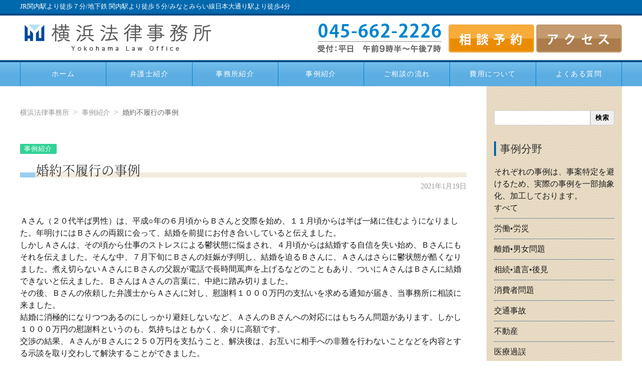

--- FILE ---
content_type: text/html; charset=UTF-8
request_url: https://yokohamalawoffice.com/case/3233/
body_size: 12600
content:
<!DOCTYPE html>
<!--[if lt IE 7]>  <html class="no-js lt-ie9 lt-ie8 lt-ie7" lang="ja"> <![endif]-->
<!--[if IE 7]>     <html class="no-js lt-ie9 lt-ie8" lang="ja"> <![endif]-->
<!--[if IE 8]>     <html class="no-js lt-ie9" lang="ja"> <![endif]-->
<!--[if gt IE 8]><!--> <html class="no-js" lang="ja"> <!--<![endif]-->
<head>
    <meta charset="UTF-8">
    <meta http-equiv="X-UA-Compatible" content="IE=edge,chrome=1">
    <meta name="viewport" content="width=device-width">

    <title>婚約不履行の事例 &#8211; 横浜法律事務所・Yokohama Law Office</title>
    <meta name="description" content="Ａさん（２０代半ば男性）は、平成○年の６月頃からＢさんと交際を始め、１１月頃からは半ば一緒に住むようになりました。年明けにはＢさんの両親に会って、結婚を前提にお付き合いしていると伝えました。しかしＡさ..." />
    <meta name="robots" content="max-image-preview:large" />
                <meta property='og:type' content='article'>
        <meta property='og:locale' content='ja_JP'>
    <meta property='og:url' content='https://yokohamalawoffice.com/case/3233/'>
    <meta property='og:title' content='婚約不履行の事例 &#8211; 横浜法律事務所・Yokohama Law Office'>
    <meta property='og:description' content='Ａさん（２０代半ば男性）は、平成○年の６月頃からＢさんと交際を始め、１１月頃からは半ば一緒に住むようになりました。年明けにはＢさんの両親に会って、結婚を前提にお付き合いしていると伝えました。しかしＡさ...'>
    <meta property='og:site_name' content='横浜法律事務所・Yokohama Law Office'>
    <meta property="og:image" content="https://yokohamalawoffice.com/wpYL/wp-content/themes/yokohamalawoffice/assets/img/fb_share.jpg" />
    <meta property="og:image:secure_url" content="https://yokohamalawoffice.com/wpYL/wp-content/themes/yokohamalawoffice/assets/img/fb_share.jpg" />
    <meta name="twitter:card" content="summary_large_image" />
    <meta name="twitter:title" content="婚約不履行の事例 &#8211; 横浜法律事務所・Yokohama Law Office" />
    <meta name="twitter:description" content="Ａさん（２０代半ば男性）は、平成○年の６月頃からＢさんと交際を始め、１１月頃からは半ば一緒に住むようになりました。年明けにはＢさんの両親に会って、結婚を前提にお付き合いしていると伝えました。しかしＡさ..." />
    <meta name="twitter:image" content="https://yokohamalawoffice.com/wpYL/wp-content/themes/yokohamalawoffice/assets/img/fb_share.jpg" />
    
    <link rel="shortcut icon" type="image/vnd.microsoft.icon" href="https://yokohamalawoffice.com/wpYL/wp-content/themes/yokohamalawoffice/assets/favicons/favicon.ico">
    <link rel="icon" type="image/vnd.microsoft.icon" href="https://yokohamalawoffice.com/wpYL/wp-content/themes/yokohamalawoffice/assets/favicons/favicon.ico">
    <link rel="apple-touch-icon" sizes="57x57" href="https://yokohamalawoffice.com/wpYL/wp-content/themes/yokohamalawoffice/assets/favicons/apple-touch-icon-57x57.png">
    <link rel="apple-touch-icon" sizes="60x60" href="https://yokohamalawoffice.com/wpYL/wp-content/themes/yokohamalawoffice/assets/favicons/apple-touch-icon-60x60.png">
    <link rel="apple-touch-icon" sizes="72x72" href="https://yokohamalawoffice.com/wpYL/wp-content/themes/yokohamalawoffice/assets/favicons/apple-touch-icon-72x72.png">
    <link rel="apple-touch-icon" sizes="76x76" href="https://yokohamalawoffice.com/wpYL/wp-content/themes/yokohamalawoffice/assets/favicons/apple-touch-icon-76x76.png">
    <link rel="apple-touch-icon" sizes="114x114" href="https://yokohamalawoffice.com/wpYL/wp-content/themes/yokohamalawoffice/assets/favicons/apple-touch-icon-114x114.png">
    <link rel="apple-touch-icon" sizes="120x120" href="https://yokohamalawoffice.com/wpYL/wp-content/themes/yokohamalawoffice/assets/favicons/apple-touch-icon-120x120.png">
    <link rel="apple-touch-icon" sizes="144x144" href="https://yokohamalawoffice.com/wpYL/wp-content/themes/yokohamalawoffice/assets/favicons/apple-touch-icon-144x144.png">
    <link rel="apple-touch-icon" sizes="152x152" href="https://yokohamalawoffice.com/wpYL/wp-content/themes/yokohamalawoffice/assets/favicons/apple-touch-icon-152x152.png">
    <link rel="apple-touch-icon" sizes="180x180" href="https://yokohamalawoffice.com/wpYL/wp-content/themes/yokohamalawoffice/assets/favicons/apple-touch-icon-180x180.png">
    <link rel="icon" type="image/png" sizes="192x192" href="https://yokohamalawoffice.com/wpYL/wp-content/themes/yokohamalawoffice/assets/favicons/android-chrome-192x192.png">
    <link rel="icon" type="image/png" sizes="48x48" href="https://yokohamalawoffice.com/wpYL/wp-content/themes/yokohamalawoffice/assets/favicons/favicon-48x48.png">
    <link rel="icon" type="image/png" sizes="96x96" href="https://yokohamalawoffice.com/wpYL/wp-content/themes/yokohamalawoffice/assets/favicons/favicon-96x96.png">
    <link rel="icon" type="image/png" sizes="96x96" href="https://yokohamalawoffice.com/wpYL/wp-content/themes/yokohamalawoffice/assets/favicons/favicon-160x160.png">
    <link rel="icon" type="image/png" sizes="96x96" href="https://yokohamalawoffice.com/wpYL/wp-content/themes/yokohamalawoffice/assets/favicons/favicon-196x196.png">
    <link rel="icon" type="image/png" sizes="16x16" href="https://yokohamalawoffice.com/wpYL/wp-content/themes/yokohamalawoffice/assets/favicons/favicon-16x16.png">
    <link rel="icon" type="image/png" sizes="32x32" href="https://yokohamalawoffice.com/wpYL/wp-content/themes/yokohamalawoffice/assets/favicons/favicon-32x32.png">
    <link rel="manifest" href="https://yokohamalawoffice.com/wpYL/wp-content/themes/yokohamalawoffice/assets/favicons/manifest.json">
    <meta name="msapplication-TileColor" content="#2d88ef">
    <meta name="msapplication-TileImage" content="https://yokohamalawoffice.com/wpYL/wp-content/themes/yokohamalawoffice/assets/favicons/mstile-144x144.png">
    <!-- Google Tag Manager -->
    <script>(function(w,d,s,l,i){w[l]=w[l]||[];w[l].push({'gtm.start':
                new Date().getTime(),event:'gtm.js'});var f=d.getElementsByTagName(s)[0],
            j=d.createElement(s),dl=l!='dataLayer'?'&l='+l:'';j.async=true;j.src=
            'https://www.googletagmanager.com/gtm.js?id='+i+dl;f.parentNode.insertBefore(j,f);
        })(window,document,'script','dataLayer','GTM-NPQZVT7');</script>
    <!-- End Google Tag Manager -->
    <!--wordpress head-->
    <meta name='robots' content='max-image-preview:large' />
<link rel='dns-prefetch' href='//getuikit.com' />
<link rel="alternate" title="oEmbed (JSON)" type="application/json+oembed" href="https://yokohamalawoffice.com/wp-json/oembed/1.0/embed?url=https%3A%2F%2Fyokohamalawoffice.com%2Fcase%2F3233%2F" />
<link rel="alternate" title="oEmbed (XML)" type="text/xml+oembed" href="https://yokohamalawoffice.com/wp-json/oembed/1.0/embed?url=https%3A%2F%2Fyokohamalawoffice.com%2Fcase%2F3233%2F&#038;format=xml" />
<style id='wp-img-auto-sizes-contain-inline-css' type='text/css'>
img:is([sizes=auto i],[sizes^="auto," i]){contain-intrinsic-size:3000px 1500px}
/*# sourceURL=wp-img-auto-sizes-contain-inline-css */
</style>
<style id='wp-emoji-styles-inline-css' type='text/css'>

	img.wp-smiley, img.emoji {
		display: inline !important;
		border: none !important;
		box-shadow: none !important;
		height: 1em !important;
		width: 1em !important;
		margin: 0 0.07em !important;
		vertical-align: -0.1em !important;
		background: none !important;
		padding: 0 !important;
	}
/*# sourceURL=wp-emoji-styles-inline-css */
</style>
<style id='wp-block-library-inline-css' type='text/css'>
:root{--wp-block-synced-color:#7a00df;--wp-block-synced-color--rgb:122,0,223;--wp-bound-block-color:var(--wp-block-synced-color);--wp-editor-canvas-background:#ddd;--wp-admin-theme-color:#007cba;--wp-admin-theme-color--rgb:0,124,186;--wp-admin-theme-color-darker-10:#006ba1;--wp-admin-theme-color-darker-10--rgb:0,107,160.5;--wp-admin-theme-color-darker-20:#005a87;--wp-admin-theme-color-darker-20--rgb:0,90,135;--wp-admin-border-width-focus:2px}@media (min-resolution:192dpi){:root{--wp-admin-border-width-focus:1.5px}}.wp-element-button{cursor:pointer}:root .has-very-light-gray-background-color{background-color:#eee}:root .has-very-dark-gray-background-color{background-color:#313131}:root .has-very-light-gray-color{color:#eee}:root .has-very-dark-gray-color{color:#313131}:root .has-vivid-green-cyan-to-vivid-cyan-blue-gradient-background{background:linear-gradient(135deg,#00d084,#0693e3)}:root .has-purple-crush-gradient-background{background:linear-gradient(135deg,#34e2e4,#4721fb 50%,#ab1dfe)}:root .has-hazy-dawn-gradient-background{background:linear-gradient(135deg,#faaca8,#dad0ec)}:root .has-subdued-olive-gradient-background{background:linear-gradient(135deg,#fafae1,#67a671)}:root .has-atomic-cream-gradient-background{background:linear-gradient(135deg,#fdd79a,#004a59)}:root .has-nightshade-gradient-background{background:linear-gradient(135deg,#330968,#31cdcf)}:root .has-midnight-gradient-background{background:linear-gradient(135deg,#020381,#2874fc)}:root{--wp--preset--font-size--normal:16px;--wp--preset--font-size--huge:42px}.has-regular-font-size{font-size:1em}.has-larger-font-size{font-size:2.625em}.has-normal-font-size{font-size:var(--wp--preset--font-size--normal)}.has-huge-font-size{font-size:var(--wp--preset--font-size--huge)}.has-text-align-center{text-align:center}.has-text-align-left{text-align:left}.has-text-align-right{text-align:right}.has-fit-text{white-space:nowrap!important}#end-resizable-editor-section{display:none}.aligncenter{clear:both}.items-justified-left{justify-content:flex-start}.items-justified-center{justify-content:center}.items-justified-right{justify-content:flex-end}.items-justified-space-between{justify-content:space-between}.screen-reader-text{border:0;clip-path:inset(50%);height:1px;margin:-1px;overflow:hidden;padding:0;position:absolute;width:1px;word-wrap:normal!important}.screen-reader-text:focus{background-color:#ddd;clip-path:none;color:#444;display:block;font-size:1em;height:auto;left:5px;line-height:normal;padding:15px 23px 14px;text-decoration:none;top:5px;width:auto;z-index:100000}html :where(.has-border-color){border-style:solid}html :where([style*=border-top-color]){border-top-style:solid}html :where([style*=border-right-color]){border-right-style:solid}html :where([style*=border-bottom-color]){border-bottom-style:solid}html :where([style*=border-left-color]){border-left-style:solid}html :where([style*=border-width]){border-style:solid}html :where([style*=border-top-width]){border-top-style:solid}html :where([style*=border-right-width]){border-right-style:solid}html :where([style*=border-bottom-width]){border-bottom-style:solid}html :where([style*=border-left-width]){border-left-style:solid}html :where(img[class*=wp-image-]){height:auto;max-width:100%}:where(figure){margin:0 0 1em}html :where(.is-position-sticky){--wp-admin--admin-bar--position-offset:var(--wp-admin--admin-bar--height,0px)}@media screen and (max-width:600px){html :where(.is-position-sticky){--wp-admin--admin-bar--position-offset:0px}}

/*# sourceURL=wp-block-library-inline-css */
</style><style id='global-styles-inline-css' type='text/css'>
:root{--wp--preset--aspect-ratio--square: 1;--wp--preset--aspect-ratio--4-3: 4/3;--wp--preset--aspect-ratio--3-4: 3/4;--wp--preset--aspect-ratio--3-2: 3/2;--wp--preset--aspect-ratio--2-3: 2/3;--wp--preset--aspect-ratio--16-9: 16/9;--wp--preset--aspect-ratio--9-16: 9/16;--wp--preset--color--black: #000000;--wp--preset--color--cyan-bluish-gray: #abb8c3;--wp--preset--color--white: #ffffff;--wp--preset--color--pale-pink: #f78da7;--wp--preset--color--vivid-red: #cf2e2e;--wp--preset--color--luminous-vivid-orange: #ff6900;--wp--preset--color--luminous-vivid-amber: #fcb900;--wp--preset--color--light-green-cyan: #7bdcb5;--wp--preset--color--vivid-green-cyan: #00d084;--wp--preset--color--pale-cyan-blue: #8ed1fc;--wp--preset--color--vivid-cyan-blue: #0693e3;--wp--preset--color--vivid-purple: #9b51e0;--wp--preset--gradient--vivid-cyan-blue-to-vivid-purple: linear-gradient(135deg,rgb(6,147,227) 0%,rgb(155,81,224) 100%);--wp--preset--gradient--light-green-cyan-to-vivid-green-cyan: linear-gradient(135deg,rgb(122,220,180) 0%,rgb(0,208,130) 100%);--wp--preset--gradient--luminous-vivid-amber-to-luminous-vivid-orange: linear-gradient(135deg,rgb(252,185,0) 0%,rgb(255,105,0) 100%);--wp--preset--gradient--luminous-vivid-orange-to-vivid-red: linear-gradient(135deg,rgb(255,105,0) 0%,rgb(207,46,46) 100%);--wp--preset--gradient--very-light-gray-to-cyan-bluish-gray: linear-gradient(135deg,rgb(238,238,238) 0%,rgb(169,184,195) 100%);--wp--preset--gradient--cool-to-warm-spectrum: linear-gradient(135deg,rgb(74,234,220) 0%,rgb(151,120,209) 20%,rgb(207,42,186) 40%,rgb(238,44,130) 60%,rgb(251,105,98) 80%,rgb(254,248,76) 100%);--wp--preset--gradient--blush-light-purple: linear-gradient(135deg,rgb(255,206,236) 0%,rgb(152,150,240) 100%);--wp--preset--gradient--blush-bordeaux: linear-gradient(135deg,rgb(254,205,165) 0%,rgb(254,45,45) 50%,rgb(107,0,62) 100%);--wp--preset--gradient--luminous-dusk: linear-gradient(135deg,rgb(255,203,112) 0%,rgb(199,81,192) 50%,rgb(65,88,208) 100%);--wp--preset--gradient--pale-ocean: linear-gradient(135deg,rgb(255,245,203) 0%,rgb(182,227,212) 50%,rgb(51,167,181) 100%);--wp--preset--gradient--electric-grass: linear-gradient(135deg,rgb(202,248,128) 0%,rgb(113,206,126) 100%);--wp--preset--gradient--midnight: linear-gradient(135deg,rgb(2,3,129) 0%,rgb(40,116,252) 100%);--wp--preset--font-size--small: 13px;--wp--preset--font-size--medium: 20px;--wp--preset--font-size--large: 36px;--wp--preset--font-size--x-large: 42px;--wp--preset--spacing--20: 0.44rem;--wp--preset--spacing--30: 0.67rem;--wp--preset--spacing--40: 1rem;--wp--preset--spacing--50: 1.5rem;--wp--preset--spacing--60: 2.25rem;--wp--preset--spacing--70: 3.38rem;--wp--preset--spacing--80: 5.06rem;--wp--preset--shadow--natural: 6px 6px 9px rgba(0, 0, 0, 0.2);--wp--preset--shadow--deep: 12px 12px 50px rgba(0, 0, 0, 0.4);--wp--preset--shadow--sharp: 6px 6px 0px rgba(0, 0, 0, 0.2);--wp--preset--shadow--outlined: 6px 6px 0px -3px rgb(255, 255, 255), 6px 6px rgb(0, 0, 0);--wp--preset--shadow--crisp: 6px 6px 0px rgb(0, 0, 0);}:where(.is-layout-flex){gap: 0.5em;}:where(.is-layout-grid){gap: 0.5em;}body .is-layout-flex{display: flex;}.is-layout-flex{flex-wrap: wrap;align-items: center;}.is-layout-flex > :is(*, div){margin: 0;}body .is-layout-grid{display: grid;}.is-layout-grid > :is(*, div){margin: 0;}:where(.wp-block-columns.is-layout-flex){gap: 2em;}:where(.wp-block-columns.is-layout-grid){gap: 2em;}:where(.wp-block-post-template.is-layout-flex){gap: 1.25em;}:where(.wp-block-post-template.is-layout-grid){gap: 1.25em;}.has-black-color{color: var(--wp--preset--color--black) !important;}.has-cyan-bluish-gray-color{color: var(--wp--preset--color--cyan-bluish-gray) !important;}.has-white-color{color: var(--wp--preset--color--white) !important;}.has-pale-pink-color{color: var(--wp--preset--color--pale-pink) !important;}.has-vivid-red-color{color: var(--wp--preset--color--vivid-red) !important;}.has-luminous-vivid-orange-color{color: var(--wp--preset--color--luminous-vivid-orange) !important;}.has-luminous-vivid-amber-color{color: var(--wp--preset--color--luminous-vivid-amber) !important;}.has-light-green-cyan-color{color: var(--wp--preset--color--light-green-cyan) !important;}.has-vivid-green-cyan-color{color: var(--wp--preset--color--vivid-green-cyan) !important;}.has-pale-cyan-blue-color{color: var(--wp--preset--color--pale-cyan-blue) !important;}.has-vivid-cyan-blue-color{color: var(--wp--preset--color--vivid-cyan-blue) !important;}.has-vivid-purple-color{color: var(--wp--preset--color--vivid-purple) !important;}.has-black-background-color{background-color: var(--wp--preset--color--black) !important;}.has-cyan-bluish-gray-background-color{background-color: var(--wp--preset--color--cyan-bluish-gray) !important;}.has-white-background-color{background-color: var(--wp--preset--color--white) !important;}.has-pale-pink-background-color{background-color: var(--wp--preset--color--pale-pink) !important;}.has-vivid-red-background-color{background-color: var(--wp--preset--color--vivid-red) !important;}.has-luminous-vivid-orange-background-color{background-color: var(--wp--preset--color--luminous-vivid-orange) !important;}.has-luminous-vivid-amber-background-color{background-color: var(--wp--preset--color--luminous-vivid-amber) !important;}.has-light-green-cyan-background-color{background-color: var(--wp--preset--color--light-green-cyan) !important;}.has-vivid-green-cyan-background-color{background-color: var(--wp--preset--color--vivid-green-cyan) !important;}.has-pale-cyan-blue-background-color{background-color: var(--wp--preset--color--pale-cyan-blue) !important;}.has-vivid-cyan-blue-background-color{background-color: var(--wp--preset--color--vivid-cyan-blue) !important;}.has-vivid-purple-background-color{background-color: var(--wp--preset--color--vivid-purple) !important;}.has-black-border-color{border-color: var(--wp--preset--color--black) !important;}.has-cyan-bluish-gray-border-color{border-color: var(--wp--preset--color--cyan-bluish-gray) !important;}.has-white-border-color{border-color: var(--wp--preset--color--white) !important;}.has-pale-pink-border-color{border-color: var(--wp--preset--color--pale-pink) !important;}.has-vivid-red-border-color{border-color: var(--wp--preset--color--vivid-red) !important;}.has-luminous-vivid-orange-border-color{border-color: var(--wp--preset--color--luminous-vivid-orange) !important;}.has-luminous-vivid-amber-border-color{border-color: var(--wp--preset--color--luminous-vivid-amber) !important;}.has-light-green-cyan-border-color{border-color: var(--wp--preset--color--light-green-cyan) !important;}.has-vivid-green-cyan-border-color{border-color: var(--wp--preset--color--vivid-green-cyan) !important;}.has-pale-cyan-blue-border-color{border-color: var(--wp--preset--color--pale-cyan-blue) !important;}.has-vivid-cyan-blue-border-color{border-color: var(--wp--preset--color--vivid-cyan-blue) !important;}.has-vivid-purple-border-color{border-color: var(--wp--preset--color--vivid-purple) !important;}.has-vivid-cyan-blue-to-vivid-purple-gradient-background{background: var(--wp--preset--gradient--vivid-cyan-blue-to-vivid-purple) !important;}.has-light-green-cyan-to-vivid-green-cyan-gradient-background{background: var(--wp--preset--gradient--light-green-cyan-to-vivid-green-cyan) !important;}.has-luminous-vivid-amber-to-luminous-vivid-orange-gradient-background{background: var(--wp--preset--gradient--luminous-vivid-amber-to-luminous-vivid-orange) !important;}.has-luminous-vivid-orange-to-vivid-red-gradient-background{background: var(--wp--preset--gradient--luminous-vivid-orange-to-vivid-red) !important;}.has-very-light-gray-to-cyan-bluish-gray-gradient-background{background: var(--wp--preset--gradient--very-light-gray-to-cyan-bluish-gray) !important;}.has-cool-to-warm-spectrum-gradient-background{background: var(--wp--preset--gradient--cool-to-warm-spectrum) !important;}.has-blush-light-purple-gradient-background{background: var(--wp--preset--gradient--blush-light-purple) !important;}.has-blush-bordeaux-gradient-background{background: var(--wp--preset--gradient--blush-bordeaux) !important;}.has-luminous-dusk-gradient-background{background: var(--wp--preset--gradient--luminous-dusk) !important;}.has-pale-ocean-gradient-background{background: var(--wp--preset--gradient--pale-ocean) !important;}.has-electric-grass-gradient-background{background: var(--wp--preset--gradient--electric-grass) !important;}.has-midnight-gradient-background{background: var(--wp--preset--gradient--midnight) !important;}.has-small-font-size{font-size: var(--wp--preset--font-size--small) !important;}.has-medium-font-size{font-size: var(--wp--preset--font-size--medium) !important;}.has-large-font-size{font-size: var(--wp--preset--font-size--large) !important;}.has-x-large-font-size{font-size: var(--wp--preset--font-size--x-large) !important;}
/*# sourceURL=global-styles-inline-css */
</style>

<style id='classic-theme-styles-inline-css' type='text/css'>
/*! This file is auto-generated */
.wp-block-button__link{color:#fff;background-color:#32373c;border-radius:9999px;box-shadow:none;text-decoration:none;padding:calc(.667em + 2px) calc(1.333em + 2px);font-size:1.125em}.wp-block-file__button{background:#32373c;color:#fff;text-decoration:none}
/*# sourceURL=/wp-includes/css/classic-themes.min.css */
</style>
<link rel='stylesheet' id='contact-form-7-css' href='https://yokohamalawoffice.com/wpYL/wp-content/plugins/contact-form-7/includes/css/styles.css?ver=6.1.4' type='text/css' media='all' />
<link rel='stylesheet' id='jquery-ui-dialog-min-css-css' href='https://yokohamalawoffice.com/wpYL/wp-includes/css/jquery-ui-dialog.min.css?ver=6.9' type='text/css' media='all' />
<link rel='stylesheet' id='contact-form-7-confirm-plus-css' href='https://yokohamalawoffice.com/wpYL/wp-content/plugins/confirm-plus-contact-form-7/assets/css/styles.css?ver=20250328_080503' type='text/css' media='all' />
<link rel='stylesheet' id='uikit-css' href='https://yokohamalawoffice.com/wpYL/wp-content/themes/yokohamalawoffice/assets/css/uikit.min.css?ver=6.9' type='text/css' media='all' />
<link rel='stylesheet' id='main-css' href='https://yokohamalawoffice.com/wpYL/wp-content/themes/yokohamalawoffice/style.css?ver=1.0.6' type='text/css' media='all' />
<link rel='stylesheet' id='slick-css' href='https://yokohamalawoffice.com/wpYL/wp-content/themes/yokohamalawoffice/assets/js/slick/slick.css?ver=6.9' type='text/css' media='all' />
<link rel='stylesheet' id='slick-theme-css' href='https://yokohamalawoffice.com/wpYL/wp-content/themes/yokohamalawoffice/assets/js/slick/slick-theme.css?ver=6.9' type='text/css' media='all' />
<script type="text/javascript" src="https://yokohamalawoffice.com/wpYL/wp-includes/js/jquery/jquery.min.js?ver=3.7.1" id="jquery-core-js"></script>
<script type="text/javascript" src="https://yokohamalawoffice.com/wpYL/wp-includes/js/jquery/jquery-migrate.min.js?ver=3.4.1" id="jquery-migrate-js"></script>
<link rel="https://api.w.org/" href="https://yokohamalawoffice.com/wp-json/" /><link rel="alternate" title="JSON" type="application/json" href="https://yokohamalawoffice.com/wp-json/wp/v2/posts/3233" /><link rel="EditURI" type="application/rsd+xml" title="RSD" href="https://yokohamalawoffice.com/wpYL/xmlrpc.php?rsd" />
<meta name="generator" content="WordPress 6.9" />
<link rel="canonical" href="https://yokohamalawoffice.com/case/3233/" />
<link rel='shortlink' href='https://yokohamalawoffice.com/?p=3233' />

</head>
<body id="top" class="wp-singular post-template-default single single-post postid-3233 single-format-standard wp-theme-yokohamalawoffice case">
<!-- Google Tag Manager (noscript) -->
<noscript><iframe src="https://www.googletagmanager.com/ns.html?id=GTM-NPQZVT7"
                  height="0" width="0" style="display:none;visibility:hidden"></iframe></noscript>
<!-- End Google Tag Manager (noscript) -->
<div id="fb-root"></div>
<script>(function(d, s, id) {
        var js, fjs = d.getElementsByTagName(s)[0];
        if (d.getElementById(id)) return;
        js = d.createElement(s); js.id = id;
        js.src = "//connect.facebook.net/ja_JP/sdk.js#xfbml=1&version=v2.10&appId=350924658678260";
        fjs.parentNode.insertBefore(js, fjs);
    }(document, 'script', 'facebook-jssdk'));</script>
<header id="page-header">
    <div class="uk-leader">
        <div class="uk-container">
            JR関内駅より徒歩７分/地下鉄 関内駅より徒歩５分/みなとみらい線日本大通り駅より徒歩4分
        </div>
    </div>
    <div class="uk-visible@s">
        <div class="header-nav">
            <div class="uk-container">
                <div class="uk-grid-small uk-child-width-1-2 uk-text-center" uk-grid>
                    <div class="uk-width-1-3">
                        <a href="https://yokohamalawoffice.com"><img src="https://yokohamalawoffice.com/wpYL/wp-content/themes/yokohamalawoffice/assets/img/h_logo.png" alt="" /></a>
                    </div>
                    <div class="uk-width-expand uk-text-right header-nav-right">
                        <ul>
                            <li><img src="https://yokohamalawoffice.com/wpYL/wp-content/themes/yokohamalawoffice/assets/img/h_tel.png" alt="044-662-2226 受付：平日　午前9時半〜午後7時" /></li>
                            <li><a href="https://yokohamalawoffice.com/yoyaku/"><img src="https://yokohamalawoffice.com/wpYL/wp-content/themes/yokohamalawoffice/assets/img/h_yoyaku.png" alt="相談予約" /></a></li>
                            <li><a href="https://yokohamalawoffice.com/access/"><img src="https://yokohamalawoffice.com/wpYL/wp-content/themes/yokohamalawoffice/assets/img/h_access.png" alt="アクセス" /></a></li>
                        </ul>
                    </div>
                </div>
            </div>
                            <div style="z-index: 980;" uk-sticky="top: 200; bottom: #animation">
                    <div class="header-menu">
                        <div class="uk-container">
                            <nav class="uk-navbar-container uk-navbar-transparent" uk-navbar>
                                <div class="uk-navbar-left"><ul id="menu-main-menu" class="uk-navbar-nav"><li id="menu-item-5" class="menu-item menu-item-type-custom menu-item-object-custom menu-item-home menu-item-5"><a href="http://yokohamalawoffice.com/">ホーム</a></li>
<li id="menu-item-4" class="menu-item menu-item-type-post_type menu-item-object-page menu-item-4"><a href="https://yokohamalawoffice.com/lawyer_introduction/">弁護士紹介</a></li>
<li id="menu-item-43" class="menu-item menu-item-type-post_type menu-item-object-page menu-item-43"><a href="https://yokohamalawoffice.com/office_guidance/">事務所紹介</a></li>
<li id="menu-item-3257" class="menu-item menu-item-type-taxonomy menu-item-object-category current-post-ancestor current-menu-parent current-post-parent menu-item-3257"><a href="https://yokohamalawoffice.com/case/">事例紹介</a></li>
<li id="menu-item-42" class="menu-item menu-item-type-post_type menu-item-object-page menu-item-42"><a href="https://yokohamalawoffice.com/consultation/">ご相談の流れ</a></li>
<li id="menu-item-41" class="menu-item menu-item-type-post_type menu-item-object-page menu-item-41"><a href="https://yokohamalawoffice.com/cost/">費用について</a></li>
<li id="menu-item-40" class="menu-item menu-item-type-post_type menu-item-object-page menu-item-40"><a href="https://yokohamalawoffice.com/faq/">よくある質問</a></li>
</ul></div>                            </nav>
                        </div>
                    </div>
                </div>
                    </div>
    </div>
    <div class="uk-hidden@s">
        <div style="z-index: 980;" uk-sticky="top: 200; bottom: #animation">
            <div class="uk-container">
                <ul class="header-nav">
                    <li><a href="https://yokohamalawoffice.com"><img src="https://yokohamalawoffice.com/wpYL/wp-content/themes/yokohamalawoffice/assets/img/h_logo_sp.png" alt="" /></a></li>
                    <li><a href="https://yokohamalawoffice.com/yoyaku/"><img src="https://yokohamalawoffice.com/wpYL/wp-content/themes/yokohamalawoffice/assets/img/h_tel_sp.png" alt="" /></a></li>
                    <li><a href="https://yokohamalawoffice.com/access/"><img src="https://yokohamalawoffice.com/wpYL/wp-content/themes/yokohamalawoffice/assets/img/h_access_sp.png" alt="" /></a></li>
                    <li><button class="uk-button uk-button-default" type="button" uk-toggle="target: #header-nav-right-sp"><img src="https://yokohamalawoffice.com/wpYL/wp-content/themes/yokohamalawoffice/assets/img/h_menu_sp.png" alt="" /></button></li>
                </ul>
                <div id="header-nav-right-sp" uk-offcanvas="mode: push; overlay: true">
                    <div class="uk-offcanvas-bar">
                        <button class="uk-offcanvas-close" type="button" uk-close></button>
                        <ul class="uk-nav uk-nav-default">
                            <li class="uk-nav-header">MENU</li>
                        </ul>
                        <div class="menu"><ul>
<li class="page_item page-item-19"><a href="https://yokohamalawoffice.com/access/">アクセス</a></li>
<li class="page_item page-item-2983"><a href="https://yokohamalawoffice.com/faq_covid19-2/">コロナウィルス関連 法律相談 Q&#038;A</a></li>
<li class="page_item page-item-14 page_item_has_children"><a href="https://yokohamalawoffice.com/consultation/">ご相談の流れ</a>
<ul class='children'>
	<li class="page_item page-item-33"><a href="https://yokohamalawoffice.com/consultation/individual/">ご相談分野</a></li>
	<li class="page_item page-item-35"><a href="https://yokohamalawoffice.com/consultation/corporation/">企業経営者向け相談分野</a></li>
</ul>
</li>
<li class="page_item page-item-29"><a href="https://yokohamalawoffice.com/faq/">よくある質問</a></li>
<li class="page_item page-item-11"><a href="https://yokohamalawoffice.com/office_guidance/">事務所紹介</a></li>
<li class="page_item page-item-31"><a href="https://yokohamalawoffice.com/privacy/">個人情報保護方針、利用規定、免責事項</a></li>
<li class="page_item page-item-2"><a href="https://yokohamalawoffice.com/lawyer_introduction/">弁護士紹介</a></li>
<li class="page_item page-item-2974"><a href="https://yokohamalawoffice.com/muryo_sodan/">無料電話相談</a></li>
<li class="page_item page-item-24"><a href="https://yokohamalawoffice.com/yoyaku/">相談予約</a></li>
<li class="page_item page-item-17"><a href="https://yokohamalawoffice.com/cost/">費用について</a></li>
</ul></div>
                    </div>
                </div>
            </div>
        </div>
    </div>
</header>
<div class="uk-container">
    <div class="uk-grid-match" uk-grid>
        <div class="uk-width-expand">
            <main id="page-body" class="uk-padding uk-padding-remove-horizontal">
                <section id="breadcrumb"><ul class="uk-breadcrumb"><li><a href="https://yokohamalawoffice.com">横浜法律事務所</a></li><li><a href="https://yokohamalawoffice.com/case/">事例紹介</a></li><li><span>婚約不履行の事例</li></ul></section>                                    <article class="uk-article">
                        <span class="uk-label category-label" style="background-color:#32d296;border-color:#32d296;">事例紹介</span>                        <h2 class="uk-article-title">婚約不履行の事例</h2>
                        <div class="uk-article-meta">
                                                            <div class="entry-tags">
                                    
                                </div>
                                                            2021年1月19日
                                                    </div>
                        <section>
                            <p>Ａさん（２０代半ば男性）は、平成○年の６月頃からＢさんと交際を始め、１１月頃からは半ば一緒に住むようになりました。年明けにはＢさんの両親に会って、結婚を前提にお付き合いしていると伝えました。<br />
しかしＡさんは、その頃から仕事のストレスによる鬱状態に悩まされ、４月頃からは結婚する自信を失い始め、Ｂさんにもそれを伝えました。そんな中、７月下旬にＢさんの妊娠が判明し、結婚を迫るＢさんに、Ａさんはさらに鬱状態が酷くなりました。煮え切らないＡさんにＢさんの父親が電話で長時間罵声を上げるなどのこともあり、ついにＡさんはＢさんに結婚できないと伝えました。ＢさんはＡさんの言葉に、中絶に踏み切りました。<br />
その後、Ｂさんの依頼した弁護士からＡさんに対し、慰謝料１０００万円の支払いを求める通知が届き、当事務所に相談に来ました。<br />
結婚に消極的になりつつあるのにしっかり避妊しないなど、ＡさんのＢさんへの対応にはもちろん問題があります。しかし１０００万円の慰謝料というのも、気持ちはともかく、余りに高額です。<br />
交渉の結果、ＡさんがＢさんに２５０万円を支払うこと、解決後は、お互いに相手への非難を行わないことなどを内容とする示談を取り交わして解決することができました。</p>
                                                    </section>
                    </article>
                                <section class="section">
                    <ul class="uk-pagination">
                        <li><a href="https://yokohamalawoffice.com/case/3234/" rel="prev"><span class="uk-margin-small-right" uk-pagination-previous></span> 適切な財産分与の解決事例</a></li>
                        <li class="uk-margin-auto-left"><a href="https://yokohamalawoffice.com/case/2045/" rel="next">シフトカットに伴う賃金減額の事例 <span class="uk-margin-small-left" uk-pagination-next></span></a></li>
                    </ul>
                </section>
                                    <section class="section">
                        
<ul class="mention">
    <li>それぞれの事例は、事案特定を避けるため、実際の事例を一部抽象化、加工しております。</li>
</ul>
    <div class="category-nav">
        <div class="nav-title">事例分野：</div>
        <ul >
            <li><a href="https://yokohamalawoffice.com/case/">すべて</a></li>
                            <li class=""><a href="https://yokohamalawoffice.com/field/person_labor/">労働•労災</a></li>
                                <li class=""><a href="https://yokohamalawoffice.com/field/person_family/">離婚•男女問題</a></li>
                                <li class=""><a href="https://yokohamalawoffice.com/field/person_sozoku/">相続•遺言•後見</a></li>
                                <li class=""><a href="https://yokohamalawoffice.com/field/person_consumer/">消費者問題</a></li>
                                <li class=""><a href="https://yokohamalawoffice.com/field/person_traffic/">交通事故</a></li>
                                <li class=""><a href="https://yokohamalawoffice.com/field/person_estate/">不動産</a></li>
                                <li class=""><a href="https://yokohamalawoffice.com/field/person_medical/">医療過誤</a></li>
                                <li class=""><a href="https://yokohamalawoffice.com/field/person_criminal/">刑事事件</a></li>
                                <li class=""><a href="https://yokohamalawoffice.com/field/person_internet/">インターネット上のトラブル</a></li>
                        </ul>
    </div>

                        </section>
                            </main>
        </div>
        <div class="uk-width-1-4 uk-visible@s">
    <aside id="sidebar" class="uk-padding-small">
        <div class="sidewidget">
            <form role="search" method="get" id="searchform" class="searchform" action="https://yokohamalawoffice.com/">
				<div>
					<label class="screen-reader-text" for="s">検索:</label>
					<input type="text" value="" name="s" id="s" />
					<input type="submit" id="searchsubmit" value="検索" />
				</div>
			</form>        </div>
        <div class="sidewidget">
            <h3 class="sidewidget-title">事例分野</h3>
            
<ul class="mention">
    <li>それぞれの事例は、事案特定を避けるため、実際の事例を一部抽象化、加工しております。</li>
</ul>
    <div class="category-nav">
        <div class="nav-title">事例分野：</div>
        <ul >
            <li><a href="https://yokohamalawoffice.com/case/">すべて</a></li>
                            <li class=""><a href="https://yokohamalawoffice.com/field/person_labor/">労働•労災</a></li>
                                <li class=""><a href="https://yokohamalawoffice.com/field/person_family/">離婚•男女問題</a></li>
                                <li class=""><a href="https://yokohamalawoffice.com/field/person_sozoku/">相続•遺言•後見</a></li>
                                <li class=""><a href="https://yokohamalawoffice.com/field/person_consumer/">消費者問題</a></li>
                                <li class=""><a href="https://yokohamalawoffice.com/field/person_traffic/">交通事故</a></li>
                                <li class=""><a href="https://yokohamalawoffice.com/field/person_estate/">不動産</a></li>
                                <li class=""><a href="https://yokohamalawoffice.com/field/person_medical/">医療過誤</a></li>
                                <li class=""><a href="https://yokohamalawoffice.com/field/person_criminal/">刑事事件</a></li>
                                <li class=""><a href="https://yokohamalawoffice.com/field/person_internet/">インターネット上のトラブル</a></li>
                        </ul>
    </div>

            </div>
        <div class="sidewidget">
            <div class="tag-cloud">
                <h3 class="sidewidget-title">タグクラウド：</h3>
                <a href="https://yokohamalawoffice.com/tag/%e5%8a%b4%e7%81%bd/" class="tag-cloud-link tag-link-23 tag-link-position-1" style="font-size: 22pt;" aria-label="労災 (6個の項目)">労災</a>
<a href="https://yokohamalawoffice.com/tag/%e8%a7%a3%e9%9b%87/" class="tag-cloud-link tag-link-26 tag-link-position-2" style="font-size: 15.636363636364pt;" aria-label="解雇 (3個の項目)">解雇</a>
<a href="https://yokohamalawoffice.com/tag/%e8%b3%83%e9%87%91%e8%ab%8b%e6%b1%82/" class="tag-cloud-link tag-link-25 tag-link-position-3" style="font-size: 8pt;" aria-label="賃金請求 (1個の項目)">賃金請求</a>            </div>
        </div>
    </aside>
</div>    </div>
</div>
<footer id="page-footer">
    <div class="uk-container uk-padding uk-text-small">
        <div uk-grid>
            <div class="uk-width-1-2@m uk-visible@s">
                <div class="uk-text-large">MENU</div>
                <ul id="menu-footer-menu" class="uk-column-1-2 uk-column-divider"><li id="menu-item-2032" class="menu-item menu-item-type-custom menu-item-object-custom menu-item-home menu-item-2032"><a href="http://yokohamalawoffice.com/">横浜法律事務所 トップページ</a></li>
<li id="menu-item-8" class="menu-item menu-item-type-taxonomy menu-item-object-category menu-item-8"><a href="https://yokohamalawoffice.com/news/">お知らせ</a></li>
<li id="menu-item-10" class="menu-item menu-item-type-taxonomy menu-item-object-category menu-item-10"><a href="https://yokohamalawoffice.com/media/">メディア掲載情報</a></li>
<li id="menu-item-2170" class="menu-item menu-item-type-taxonomy menu-item-object-category menu-item-2170"><a href="https://yokohamalawoffice.com/activity/">活動</a></li>
<li id="menu-item-9" class="menu-item menu-item-type-taxonomy menu-item-object-category menu-item-9"><a href="https://yokohamalawoffice.com/essay/">コラム</a></li>
<li id="menu-item-2040" class="menu-item menu-item-type-post_type menu-item-object-page menu-item-2040"><a href="https://yokohamalawoffice.com/lawyer_introduction/">弁護士紹介</a></li>
<li id="menu-item-3256" class="menu-item menu-item-type-taxonomy menu-item-object-category current-post-ancestor current-menu-parent current-post-parent menu-item-3256"><a href="https://yokohamalawoffice.com/case/">事例紹介</a></li>
<li id="menu-item-2038" class="menu-item menu-item-type-post_type menu-item-object-page menu-item-2038"><a href="https://yokohamalawoffice.com/office_guidance/">事務所紹介</a></li>
<li id="menu-item-2034" class="menu-item menu-item-type-post_type menu-item-object-page menu-item-has-children menu-item-2034"><a href="https://yokohamalawoffice.com/consultation/">ご相談の流れ</a>
<ul class="sub-menu">
	<li id="menu-item-3266" class="menu-item menu-item-type-post_type menu-item-object-page menu-item-3266"><a href="https://yokohamalawoffice.com/consultation/individual/">ご相談分野</a></li>
	<li id="menu-item-3267" class="menu-item menu-item-type-post_type menu-item-object-page menu-item-3267"><a href="https://yokohamalawoffice.com/consultation/corporation/">企業経営者向け相談分野</a></li>
</ul>
</li>
<li id="menu-item-2042" class="menu-item menu-item-type-post_type menu-item-object-page menu-item-2042"><a href="https://yokohamalawoffice.com/cost/">費用について</a></li>
<li id="menu-item-2037" class="menu-item menu-item-type-post_type menu-item-object-page menu-item-2037"><a href="https://yokohamalawoffice.com/faq/">よくある質問</a></li>
<li id="menu-item-2985" class="menu-item menu-item-type-post_type menu-item-object-page menu-item-2985"><a href="https://yokohamalawoffice.com/faq_covid19-2/">コロナウィルス関連 法律相談 Q&#038;A</a></li>
<li id="menu-item-2041" class="menu-item menu-item-type-post_type menu-item-object-page menu-item-2041"><a href="https://yokohamalawoffice.com/yoyaku/">相談予約</a></li>
<li id="menu-item-2033" class="menu-item menu-item-type-post_type menu-item-object-page menu-item-2033"><a href="https://yokohamalawoffice.com/access/">アクセス</a></li>
<li id="menu-item-2039" class="menu-item menu-item-type-post_type menu-item-object-page menu-item-2039"><a href="https://yokohamalawoffice.com/privacy/">個人情報保護方針、利用規定、免責事項</a></li>
<li id="menu-item-2043" class="menu-item menu-item-type-custom menu-item-object-custom menu-item-2043"><a target="_blank" href="https://www.facebook.com/yokohamalawoffice/">Facebook ページ</a></li>
</ul>            </div>
            <div class="uk-width-1-2@m">
                <div class="uk-text-large">横浜法律事務所</div>
                <div uk-grid>
                    <div class="uk-width-1-2@m">
                        〒231-8873<br />
                        横浜市中区相生町1-15<br />
                        第二東商ビル7階 [<a href="https://goo.gl/maps/KwTxGpiJw5v" target="_blank">Google Map</a>]<br />
                        TEL：<span class="uk-text-large">045-662-2226</span><br />
                        FAX：045-662-6578<br />
                        受付：平日 午前9時半〜午後7時
                    </div>
                    <div class="uk-width-1-2@m uk-cover-container">
                        <iframe src="https://www.google.com/maps/embed?pb=!1m18!1m12!1m3!1d3250.359826054411!2d139.63781721525237!3d35.44588528024984!2m3!1f0!2f0!3f0!3m2!1i1024!2i768!4f13.1!3m3!1m2!1s0x60185cf0a026bab9%3A0x5e501e9c5b579606!2z44CSMjMxLTAwMTIg56We5aWI5bed55yM5qiq5rWc5biC5Lit5Yy655u455Sf55S677yR5LiB55uu77yR77yV!5e0!3m2!1sja!2sjp!4v1501252817979" frameborder="0" style="border:0" allowfullscreen></iframe>
                    </div>
                </div>
            </div>
        </div>
    </div>
    <div class="copyright">©【横浜法律事務所】横浜の弁護士による法律相談　1963年設立 All Rights Reserved.</div>
</footer>
<script type="speculationrules">
{"prefetch":[{"source":"document","where":{"and":[{"href_matches":"/*"},{"not":{"href_matches":["/wpYL/wp-*.php","/wpYL/wp-admin/*","/wpYL/wp-content/uploads/*","/wpYL/wp-content/*","/wpYL/wp-content/plugins/*","/wpYL/wp-content/themes/yokohamalawoffice/*","/*\\?(.+)"]}},{"not":{"selector_matches":"a[rel~=\"nofollow\"]"}},{"not":{"selector_matches":".no-prefetch, .no-prefetch a"}}]},"eagerness":"conservative"}]}
</script>
<script type="text/javascript" src="https://yokohamalawoffice.com/wpYL/wp-includes/js/dist/hooks.min.js?ver=dd5603f07f9220ed27f1" id="wp-hooks-js"></script>
<script type="text/javascript" src="https://yokohamalawoffice.com/wpYL/wp-includes/js/dist/i18n.min.js?ver=c26c3dc7bed366793375" id="wp-i18n-js"></script>
<script type="text/javascript" id="wp-i18n-js-after">
/* <![CDATA[ */
wp.i18n.setLocaleData( { 'text direction\u0004ltr': [ 'ltr' ] } );
//# sourceURL=wp-i18n-js-after
/* ]]> */
</script>
<script type="text/javascript" src="https://yokohamalawoffice.com/wpYL/wp-content/plugins/contact-form-7/includes/swv/js/index.js?ver=6.1.4" id="swv-js"></script>
<script type="text/javascript" id="contact-form-7-js-translations">
/* <![CDATA[ */
( function( domain, translations ) {
	var localeData = translations.locale_data[ domain ] || translations.locale_data.messages;
	localeData[""].domain = domain;
	wp.i18n.setLocaleData( localeData, domain );
} )( "contact-form-7", {"translation-revision-date":"2025-11-30 08:12:23+0000","generator":"GlotPress\/4.0.3","domain":"messages","locale_data":{"messages":{"":{"domain":"messages","plural-forms":"nplurals=1; plural=0;","lang":"ja_JP"},"This contact form is placed in the wrong place.":["\u3053\u306e\u30b3\u30f3\u30bf\u30af\u30c8\u30d5\u30a9\u30fc\u30e0\u306f\u9593\u9055\u3063\u305f\u4f4d\u7f6e\u306b\u7f6e\u304b\u308c\u3066\u3044\u307e\u3059\u3002"],"Error:":["\u30a8\u30e9\u30fc:"]}},"comment":{"reference":"includes\/js\/index.js"}} );
//# sourceURL=contact-form-7-js-translations
/* ]]> */
</script>
<script type="text/javascript" id="contact-form-7-js-before">
/* <![CDATA[ */
var wpcf7 = {
    "api": {
        "root": "https:\/\/yokohamalawoffice.com\/wp-json\/",
        "namespace": "contact-form-7\/v1"
    }
};
//# sourceURL=contact-form-7-js-before
/* ]]> */
</script>
<script type="text/javascript" src="https://yokohamalawoffice.com/wpYL/wp-content/plugins/contact-form-7/includes/js/index.js?ver=6.1.4" id="contact-form-7-js"></script>
<script type="text/javascript" id="contact-form-7-confirm-plus-js-extra">
/* <![CDATA[ */
var data_arr = {"cfm_title_suffix":"\u78ba\u8a8d","cfm_btn":"\u78ba\u8a8d","cfm_btn_edit":"\u4fee\u6b63","cfm_btn_mail_send":"\u3053\u306e\u5185\u5bb9\u3067\u9001\u4fe1","checked_msg":"\u30c1\u30a7\u30c3\u30af\u3042\u308a"};
//# sourceURL=contact-form-7-confirm-plus-js-extra
/* ]]> */
</script>
<script type="text/javascript" src="https://yokohamalawoffice.com/wpYL/wp-content/plugins/confirm-plus-contact-form-7/assets/js/scripts.js?ver=20250328_080503" id="contact-form-7-confirm-plus-js"></script>
<script type="text/javascript" src="https://yokohamalawoffice.com/wpYL/wp-includes/js/jquery/ui/core.min.js?ver=1.13.3" id="jquery-ui-core-js"></script>
<script type="text/javascript" src="https://yokohamalawoffice.com/wpYL/wp-includes/js/jquery/ui/mouse.min.js?ver=1.13.3" id="jquery-ui-mouse-js"></script>
<script type="text/javascript" src="https://yokohamalawoffice.com/wpYL/wp-includes/js/jquery/ui/resizable.min.js?ver=1.13.3" id="jquery-ui-resizable-js"></script>
<script type="text/javascript" src="https://yokohamalawoffice.com/wpYL/wp-includes/js/jquery/ui/draggable.min.js?ver=1.13.3" id="jquery-ui-draggable-js"></script>
<script type="text/javascript" src="https://yokohamalawoffice.com/wpYL/wp-includes/js/jquery/ui/controlgroup.min.js?ver=1.13.3" id="jquery-ui-controlgroup-js"></script>
<script type="text/javascript" src="https://yokohamalawoffice.com/wpYL/wp-includes/js/jquery/ui/checkboxradio.min.js?ver=1.13.3" id="jquery-ui-checkboxradio-js"></script>
<script type="text/javascript" src="https://yokohamalawoffice.com/wpYL/wp-includes/js/jquery/ui/button.min.js?ver=1.13.3" id="jquery-ui-button-js"></script>
<script type="text/javascript" src="https://yokohamalawoffice.com/wpYL/wp-includes/js/jquery/ui/dialog.min.js?ver=1.13.3" id="jquery-ui-dialog-js"></script>
<script type="text/javascript" src="https://getuikit.com/migrate.min.js?ver=1.0" id="uikit-migrate-js"></script>
<script type="text/javascript" src="https://yokohamalawoffice.com/wpYL/wp-content/themes/yokohamalawoffice/assets/js/uikit.min.js?ver=1.6.0" id="uikit-js"></script>
<script type="text/javascript" src="https://yokohamalawoffice.com/wpYL/wp-content/themes/yokohamalawoffice/assets/js/uikit-icons.min.js?ver=1.6.0" id="uikit-icons-js"></script>
<script type="text/javascript" src="https://yokohamalawoffice.com/wpYL/wp-content/themes/yokohamalawoffice/assets/js/slick/slick.js?ver=1.8.0" id="slick-js"></script>
<script type="text/javascript" src="https://yokohamalawoffice.com/wpYL/wp-content/themes/yokohamalawoffice/assets/js/custom.js?ver=1.0.6" id="custom-js"></script>
<script id="wp-emoji-settings" type="application/json">
{"baseUrl":"https://s.w.org/images/core/emoji/17.0.2/72x72/","ext":".png","svgUrl":"https://s.w.org/images/core/emoji/17.0.2/svg/","svgExt":".svg","source":{"concatemoji":"https://yokohamalawoffice.com/wpYL/wp-includes/js/wp-emoji-release.min.js?ver=6.9"}}
</script>
<script type="module">
/* <![CDATA[ */
/*! This file is auto-generated */
const a=JSON.parse(document.getElementById("wp-emoji-settings").textContent),o=(window._wpemojiSettings=a,"wpEmojiSettingsSupports"),s=["flag","emoji"];function i(e){try{var t={supportTests:e,timestamp:(new Date).valueOf()};sessionStorage.setItem(o,JSON.stringify(t))}catch(e){}}function c(e,t,n){e.clearRect(0,0,e.canvas.width,e.canvas.height),e.fillText(t,0,0);t=new Uint32Array(e.getImageData(0,0,e.canvas.width,e.canvas.height).data);e.clearRect(0,0,e.canvas.width,e.canvas.height),e.fillText(n,0,0);const a=new Uint32Array(e.getImageData(0,0,e.canvas.width,e.canvas.height).data);return t.every((e,t)=>e===a[t])}function p(e,t){e.clearRect(0,0,e.canvas.width,e.canvas.height),e.fillText(t,0,0);var n=e.getImageData(16,16,1,1);for(let e=0;e<n.data.length;e++)if(0!==n.data[e])return!1;return!0}function u(e,t,n,a){switch(t){case"flag":return n(e,"\ud83c\udff3\ufe0f\u200d\u26a7\ufe0f","\ud83c\udff3\ufe0f\u200b\u26a7\ufe0f")?!1:!n(e,"\ud83c\udde8\ud83c\uddf6","\ud83c\udde8\u200b\ud83c\uddf6")&&!n(e,"\ud83c\udff4\udb40\udc67\udb40\udc62\udb40\udc65\udb40\udc6e\udb40\udc67\udb40\udc7f","\ud83c\udff4\u200b\udb40\udc67\u200b\udb40\udc62\u200b\udb40\udc65\u200b\udb40\udc6e\u200b\udb40\udc67\u200b\udb40\udc7f");case"emoji":return!a(e,"\ud83e\u1fac8")}return!1}function f(e,t,n,a){let r;const o=(r="undefined"!=typeof WorkerGlobalScope&&self instanceof WorkerGlobalScope?new OffscreenCanvas(300,150):document.createElement("canvas")).getContext("2d",{willReadFrequently:!0}),s=(o.textBaseline="top",o.font="600 32px Arial",{});return e.forEach(e=>{s[e]=t(o,e,n,a)}),s}function r(e){var t=document.createElement("script");t.src=e,t.defer=!0,document.head.appendChild(t)}a.supports={everything:!0,everythingExceptFlag:!0},new Promise(t=>{let n=function(){try{var e=JSON.parse(sessionStorage.getItem(o));if("object"==typeof e&&"number"==typeof e.timestamp&&(new Date).valueOf()<e.timestamp+604800&&"object"==typeof e.supportTests)return e.supportTests}catch(e){}return null}();if(!n){if("undefined"!=typeof Worker&&"undefined"!=typeof OffscreenCanvas&&"undefined"!=typeof URL&&URL.createObjectURL&&"undefined"!=typeof Blob)try{var e="postMessage("+f.toString()+"("+[JSON.stringify(s),u.toString(),c.toString(),p.toString()].join(",")+"));",a=new Blob([e],{type:"text/javascript"});const r=new Worker(URL.createObjectURL(a),{name:"wpTestEmojiSupports"});return void(r.onmessage=e=>{i(n=e.data),r.terminate(),t(n)})}catch(e){}i(n=f(s,u,c,p))}t(n)}).then(e=>{for(const n in e)a.supports[n]=e[n],a.supports.everything=a.supports.everything&&a.supports[n],"flag"!==n&&(a.supports.everythingExceptFlag=a.supports.everythingExceptFlag&&a.supports[n]);var t;a.supports.everythingExceptFlag=a.supports.everythingExceptFlag&&!a.supports.flag,a.supports.everything||((t=a.source||{}).concatemoji?r(t.concatemoji):t.wpemoji&&t.twemoji&&(r(t.twemoji),r(t.wpemoji)))});
//# sourceURL=https://yokohamalawoffice.com/wpYL/wp-includes/js/wp-emoji-loader.min.js
/* ]]> */
</script>
</body>

</html>


--- FILE ---
content_type: text/css
request_url: https://yokohamalawoffice.com/wpYL/wp-content/themes/yokohamalawoffice/style.css?ver=1.0.6
body_size: 84
content:
@charset "UTF-8";
/*
* Theme Name:  横浜法律事務所
* Version: 1.0.6
* Text Domain: ylo
*/
@import "assets/css/_wordpress.css";
@import "assets/css/style.css?v=0328";


--- FILE ---
content_type: text/css
request_url: https://yokohamalawoffice.com/wpYL/wp-content/themes/yokohamalawoffice/assets/css/style.css?v=0328
body_size: 6482
content:
@import url(https://fonts.googleapis.com/earlyaccess/notosansjp.css);
@font-face {
  font-family: 'Noto Serif Japanese';
  font-style: normal;
  font-weight: 400;
  src: url('../fonts/NotoSerifCJKjp-Regular.woff2') format('woff2'), url('../fonts/NotoSerifCJKjp-Regular.woff') format('woff'), url('../fonts/NotoSerifCJKjp-Regular.ttf') format('truetype');
}
@font-face {
  font-family: 'Noto Serif Japanese';
  font-style: normal;
  font-weight: 700;
  src: url('../fonts/NotoSerifCJKjp-Bold.woff2') format('woff2'), url('../fonts/NotoSerifCJKjp-Bold.woff') format('woff'), url('../fonts/NotoSerifCJKjp-Bold.ttf') format('truetype');
}
html {
  color: #1a1a1a;
  font-family: 'Noto Sans Japanese';
}
@media (max-width: 639px) {
  html {
    font-size: 14px;
  }
}
a {
  color: #0068ad;
  -webkit-transition: 0.3s ease-in-out;
  -moz-transition: 0.3s ease-in-out;
  -o-transition: 0.3s ease-in-out;
  transition: 0.3s ease-in-out;
}
a:hover,
a:focus {
  color: #0068ad;
}
ol,
ul {
  padding-left: 2em;
}
input[type="submit"],
input[type="button"],
button {
  border-radius: 0;
  -webkit-box-sizing: content-box;
  -webkit-appearance: button;
  appearance: button;
  border: none;
  box-sizing: border-box;
  cursor: pointer;
}
input[type="submit"]::-webkit-search-decoration,
input[type="button"]::-webkit-search-decoration,
button::-webkit-search-decoration {
  display: none;
}
input[type="submit"]::focus,
input[type="button"]::focus,
button::focus {
  outline-offset: -2px;
}
.readmore {
  color: #0068ad;
}
.lnk_more:before {
  content: "";
  display: inline-block;
  background: url("../img/ico_arrow_right.svg") no-repeat center left;
  background-size: contain;
  width: .8em;
  height: 1.5em;
  vertical-align: middle;
  margin-right: .3em;
}
.uk-h1,
.uk-h2,
.uk-h3,
.uk-h4,
.uk-h5,
.uk-h6,
h1,
h2,
h3,
h4,
h5,
h6 {
  font-family: 'Noto Sans Japanese';
}
.uk-input.wpcf7c-conf,
.uk-select.wpcf7c-conf,
.uk-textarea.wpcf7c-conf {
  background-color: #eeeeee;
}
#page-header {
  background: #FFFFFF;
}
#page-header .uk-leader {
  color: #FFFFFF;
  background: #0068ad;
  border-bottom: 4px solid #004a83;
  font-size: 0.8rem;
  padding: 0.3em 0;
}
#page-header .header-nav {
  background: #FFFFFF;
  padding: 1em 0 0;
}
#page-header .header-nav > .uk-container {
  padding-bottom: 0.5rem;
}
@media (max-width: 639px) {
  #page-header .header-nav {
    padding: 0;
    margin: 0.5em 0;
  }
  #page-header .header-nav:after {
    clear: both;
    content: '';
    display: block;
    visibility: hidden;
  }
  #page-header .header-nav li {
    padding: 0;
    margin: 0;
    list-style-type: none;
    float: left;
  }
  #page-header .header-nav li:nth-child(1) {
    width: 40.68%;
  }
  #page-header .header-nav li:nth-child(2) {
    width: 41.72%;
  }
  #page-header .header-nav li:nth-child(3) {
    width: 10%;
  }
  #page-header .header-nav li:nth-child(4) {
    width: 7.24%;
  }
  #page-header .header-nav li img {
    display: block;
  }
}
#page-header .uk-sticky-fixed {
  background: #FFFFFF;
  box-shadow: 0 0 10px 0 #cccccc;
  -moz-box-shadow: 0 0 10px 0 #cccccc;
  -webkit-box-shadow: 0 0 10px 0 #cccccc;
}
@media (max-width: 639px) {
  #page-header .uk-sticky {
    border-bottom: 1px solid #004a83;
  }
}
#page-header .uk-button-default {
  border: none;
  padding: 0;
}
#page-header .header-nav-right {
  text-align: right;
}
#page-header .header-nav-right ul {
  padding: 0;
  margin: 0;
}
#page-header .header-nav-right ul li {
  padding: 0;
  margin: 0;
  display: inline-block;
  float: none;
  max-width: 24%;
}
#page-header .header-nav-right ul li:nth-child(1) {
  max-width: 48%;
  padding-right: 10px;
}
#page-header .header-nav-right ul li img {
  display: block;
}
#page-header .header-menu {
  border-top: 4px solid #004a83;
  background: #72bfeb;
  background: -moz-linear-gradient(top, #72bfeb 0%, #5cade2 50%, #5cade2 100%);
  background: -webkit-linear-gradient(top, #72bfeb 0%, #5cade2 50%, #5cade2 100%);
  background: linear-gradient(to bottom, #72bfeb 0%, #5cade2 50%, #5cade2 100%);
  filter: progid:DXImageTransform.Microsoft.gradient(startColorstr='#72bfeb', endColorstr='#5cade2', GradientType=0);
}
#page-header .header-menu .uk-navbar-container {
  width: 100%;
}
#page-header .header-menu .uk-navbar-left {
  width: 100%;
}
#page-header .header-menu .uk-navbar-nav {
  border-left: 1px solid #0084cf;
  width: 100%;
}
#page-header .header-menu .uk-navbar-nav > li {
  border-right: 1px solid #0084cf;
  width: 16.66%;
}
#page-header .header-menu .uk-navbar-nav > li a {
  color: #FFFFFF;
  height: 48px;
  letter-spacing: 0.1em;
  padding: 0 3px;
}
#page-header .header-menu .uk-navbar-nav > li.uk-active a {
  color: #004a83;
}
.uk-offcanvas-bar {
  background: #72BFEB;
  border-right: 4px solid #004a83;
  color: #FFFFFF;
}
.uk-offcanvas-bar a {
  color: #FFFFFF !important;
}
.uk-offcanvas-bar .uk-nav {
  border-bottom: 1px solid #948f82;
  margin-bottom: 1rem;
}
.uk-offcanvas-bar .uk-nav .uk-nav-header {
  color: #FFFFFF;
}
.uk-offcanvas-bar .menu ul {
  padding: 0;
  margin: 0;
}
.uk-offcanvas-bar .menu ul li {
  padding: 0;
  margin: 0;
  list-style-type: none;
}
.uk-offcanvas-bar .menu ul li a {
  display: block;
  padding: 0 0 0.8em 0;
  margin: 0 0 0.8em 0;
  border-bottom: 1px dotted #0068ad;
}
.uk-offcanvas-bar .menu ul li a:hover,
.uk-offcanvas-bar .menu ul li a:focus,
.uk-offcanvas-bar .menu ul li a:active {
  text-decoration: none;
}
.uk-offcanvas-bar .menu ul.children li a {
  padding-left: 1rem;
}
.uk-button-primary {
  background: #0068ad;
}
.uk-button-primary:hover,
.uk-button-primary:focus {
  background: #72BFEB;
}
#page-footer {
  background: #efefef;
  position: relative;
  z-index: 1;
}
#page-footer ul li a {
  color: #1a1a1a;
}
#page-footer .copyright {
  background: #0068ad;
  color: #ffffff;
  font-size: 0.8rem;
  padding: 0.3em 1em;
  text-align: center;
}
#sidebar {
  background: url("../img/sidebar_bg.png");
  padding-top: 3rem;
  overflow: hidden;
}
#sidebar .sidewidget {
  margin-bottom: 2rem;
  z-index: 0;
}
#sidebar .sidewidget .sidewidget-title {
  font-size: 1.3rem;
  border-left: 4px solid #0068ad;
  padding-left: 0.5rem;
}
#sidebar .sidewidget ul {
  padding: 0;
  margin: 0;
}
#sidebar .sidewidget ul li {
  list-style-type: none;
  padding: 0 0 0.5em;
  margin: 0 0 0.5em;
  border-bottom: 1px dotted #004a83;
}
#sidebar .sidewidget ul li:last-child {
  border-bottom: none;
  padding-bottom: 0;
  margin-bottom: 0;
}
#sidebar .sidewidget a {
  color: #1a1a1a;
}
#sidebar .sidewidget .post-date {
  color: #999;
  font-size: 0.875rem;
  line-height: 1.4;
  display: inline-block;
}
#sidebar .searchform:after {
  clear: both;
  content: "";
  display: block;
  visibility: hidden;
}
#sidebar .searchform .screen-reader-text {
  display: none;
}
#sidebar .searchform input[type="text"] {
  border-radius: 4px 0 0 4px;
  border: 1px solid #cccccc;
  padding: .2em .5em;
  font-size: 16px;
  width: calc(100% - 48px);
  box-sizing: border-box;
  height: 30px;
  float: left;
}
#sidebar .searchform input[type="submit"] {
  width: 48px;
  box-sizing: border-box;
  height: 30px;
  float: left;
  border: 1px solid #cccccc;
  border-radius: 0 4px 4px 0;
  cursor: pointer;
  letter-spacing: .1em;
  font-weight: bold;
}
#sidebar .category-nav .nav-title {
  display: none;
}
#sidebar .tag-cloud {
  background: #f3ebde;
  border-radius: 4px;
  padding: 10px;
}
#sidebar .tag-cloud .sidewidget-title {
  border-left: none;
  padding: 0;
  font-size: .8rem;
  font-weight: bold;
  margin-bottom: 1rem;
}
#page-body {
  margin-bottom: 3rem;
}
#page-body .uk-breadcrumb > *:nth-child(n+2):not(.uk-first-column)::before {
  content: ">";
  margin-left: 0.5em;
  margin-right: 0.5em;
}
@media (max-width: 639px) {
  #page-body .uk-container {
    padding-left: 0;
    padding-right: 0;
  }
}
#page-body * + .uk-h1,
#page-body * + .uk-h2,
#page-body * + .uk-h3,
#page-body * + .uk-h4,
#page-body * + .uk-h5,
#page-body * + .uk-h6,
#page-body * + h1,
#page-body * + h2,
#page-body * + h3,
#page-body * + h4,
#page-body * + h5,
#page-body * + h6 {
  margin-top: 0;
}
#page-body .uk-h4,
#page-body .uk-h5,
#page-body .uk-h6,
#page-body h4,
#page-body h5,
#page-body h6 {
  margin-bottom: 1rem;
}
#page-body .uk-h1,
#page-body h1 {
  font-size: 1.6rem;
}
#page-body .uk-h2,
#page-body h2 {
  font-size: 1.5rem;
}
#page-body .uk-h3,
#page-body h3 {
  font-size: 1.4rem;
}
#page-body .uk-h4,
#page-body h4 {
  font-size: 1.3rem;
}
#page-body .uk-h5,
#page-body h5 {
  font-size: 1.2rem;
}
#page-body .uk-h6,
#page-body h6 {
  font-size: 1.1rem;
}
#page-body .uk-label {
  margin-right: 0.3em;
  border: 2px solid #1e87f0;
  font-size: 0.7em;
  padding: 2px 0.5em;
  line-height: 1;
  letter-spacing: 0.08em;
}
#page-body .uk-label.new {
  background: #FFFFFF;
  border-color: #f0506e;
  color: #f0506e;
}
#page-body .uk-label.essay {
  background-color: #f0506e;
  border-color: #f0506e;
}
#page-body .uk-label.faq {
  background-color: #b430cc;
  border-color: #b430cc;
}
#page-body .uk-label.case {
  background-color: #32d296;
  border-color: #32d296;
}
#page-body .uk-label.category-label {
  font-size: 0.8rem;
  color: #FFFFFF;
}
#page-body .uk-article {
  margin-bottom: 2rem;
}
#page-body .uk-article .uk-article-title {
  font-family: 'Noto Serif Japanese';
  padding-left: 2rem;
  margin-bottom: 3rem;
  font-size: 1.6rem;
  line-height: 1.2;
  background: url("../img/h2_bg.png") no-repeat left bottom;
}
#page-body .uk-article h3 {
  font-family: 'Noto Serif Japanese';
  padding-left: 3rem;
  margin-bottom: 2rem;
  line-height: 1.2;
  background: url("../img/h3_bg.png") no-repeat left bottom;
}
@media (max-width: 639px) {
  #page-body .uk-article .uk-article-title {
    padding-left: 0.5rem;
    padding-bottom: 2px;
  }
  #page-body .uk-article h3 {
    padding-left: 0.5rem;
    padding-bottom: 5px;
  }
  #page-body .uk-article + .uk-article {
    margin-top: 0;
  }
}
#page-body .uk-article .media-info {
  margin-top: 2rem;
  margin-bottom: 2rem;
}
#page-body .uk-article .media-info:before {
  font-family: "FontAwesome";
  content: "\f192";
  padding-right: 0.5em;
  color: #948f82;
  font-size: 0.9em;
}
#page-body .article-meta-lawyer {
  font-size: 0.8rem;
}
#page-body .article-meta-lawyer:before {
  content: "[";
}
#page-body .article-meta-lawyer:after {
  content: "]";
  padding-left: 0.5em;
}
#page-body .article-meta-lawyer a {
  padding-left: 0.5em;
}
#page-body .content-block {
  margin-bottom: 3rem;
}
#page-body #breadcrumb {
  margin-bottom: 3rem;
}
#page-body .category-label + .category-table {
  margin-top: 0;
}
#page-body .category-table > tbody > tr > td {
  padding: 0.5em 1em 0.5em 0;
}
#page-body .category-table > tbody > tr > td:first-child {
  white-space: nowrap;
  width: 134px;
}
#page-body .cost-table {
  vertical-align: top;
}
#page-body .cost-table > thead {
  background-color: #f8f8f8;
}
#page-body .cost-table > thead > tr > th {
  color: #1a1a1a;
  font-weight: bold;
}
#page-body .cost-table > tbody > tr > th {
  vertical-align: top;
  white-space: nowrap;
  color: #1a1a1a;
  font-weight: bold;
}
#page-body .cost-table > tbody > tr > th:first-child {
  width: 180px;
}
#page-body .cost-table > tbody > tr > td.nowrap {
  white-space: nowrap;
}
@media (max-width: 639px) {
  #page-body .cost-table {
    display: none;
  }
}
#page-body .cost-table-sp {
  display: none;
}
@media (max-width: 639px) {
  #page-body .cost-table-sp {
    display: table;
  }
}
#page-body .cost-table-sp th {
  color: #1a1a1a;
  font-weight: bold;
  white-space: nowrap;
  vertical-align: top;
  width: 40px;
}
#page-body .cost-table-sp .th_head {
  background-color: #f8f8f8;
  white-space: normal;
  width: auto;
}
#page-body .bnr_muryo_sodan {
  border: 4px solid #0068ad;
  padding: .5rem 1.5rem;
  display: block;
  margin: 1rem auto;
  background: rgba(0, 104, 173, 0.05);
  border-radius: .3rem;
  width: 460px;
  max-width: 90%;
  box-shadow: 2px 2px 4px gray;
  flex: none;
  box-sizing: border-box;
  position: relative;
}
#page-body .bnr_muryo_sodan:before {
  content: "";
  display: block;
  position: absolute;
  left: .3rem;
  bottom: .3rem;
  background: url("../img/ico_yoyaku.svg") no-repeat left bottom;
  background-size: contain;
  width: 30%;
  height: 55%;
}
#page-body .bnr_muryo_sodan span {
  display: block;
  position: relative;
}
#page-body .bnr_muryo_sodan .title {
  color: #1a1a1a;
  font-size: .8rem;
}
#page-body .bnr_muryo_sodan .title em {
  color: #004a83;
  font-size: 1rem;
  letter-spacing: .1em;
  font-style: normal;
  font-weight: bold;
  display: inline-block;
}
#page-body .bnr_muryo_sodan .tel {
  font-size: 2rem;
  font-weight: bold;
  color: #004a83;
  text-align: center;
}
#page-body .bnr_muryo_sodan .condition {
  text-align: right;
  font-size: .8rem;
  color: #948f82;
}
#page-body .bnr_muryo_sodan:hover {
  opacity: .6;
  text-decoration: none;
}
#page-body .bnr_muryo_sodan + .mention {
  text-align: center;
}
#page-body .bnr_muryo_sodan_2 {
  border: 4px solid #0068ad;
  padding: .5rem 1.5rem;
  display: block;
  margin: 1rem auto;
  background: rgba(0, 104, 173, 0.05);
  border-radius: .3rem;
  width: 460px;
  max-width: 90%;
  box-shadow: 2px 2px 4px gray;
  flex: none;
  box-sizing: border-box;
  position: relative;
  height: 115px;
}
@media (max-width: 639px) {
  #page-body .bnr_muryo_sodan_2 {
    height: 100px;
  }
}
#page-body .bnr_muryo_sodan_2:before {
  content: "";
  display: block;
  position: absolute;
  left: .3rem;
  bottom: .3rem;
  background: url("../img/ico_yoyaku.svg") no-repeat left bottom;
  background-size: contain;
  width: 30%;
  height: 55%;
}
#page-body .bnr_muryo_sodan_2 .title {
  display: block;
  position: absolute;
  top: 50%;
  left: 0;
  width: 100%;
  transform: translateY(-50%);
  color: #0068ad;
  text-align: center;
  font-size: 1rem;
  font-weight: bold;
  letter-spacing: .1em;
}
#page-body .bnr_faq_covid19 {
  border: 4px solid #f47a87;
  padding: .5rem 1.5rem;
  display: block;
  margin: 1rem auto;
  background: rgba(244, 122, 135, 0.1);
  border-radius: .3rem;
  width: 460px;
  max-width: 90%;
  height: 115px;
  box-shadow: 2px 2px 4px gray;
  flex: none;
  box-sizing: border-box;
  position: relative;
  overflow: hidden;
}
@media (max-width: 639px) {
  #page-body .bnr_faq_covid19 {
    height: 100px;
    margin-top: -0.5rem;
  }
}
#page-body .bnr_faq_covid19:before {
  content: "";
  display: block;
  position: absolute;
  right: -20px;
  bottom: -40px;
  background: url("../img/ico_virus.svg") no-repeat center center;
  background-size: contain;
  width: 140px;
  height: 140px;
  opacity: .5;
}
#page-body .bnr_faq_covid19 .title {
  display: block;
  position: absolute;
  top: 50%;
  left: 0;
  width: 100%;
  transform: translateY(-50%);
  color: #E00059;
  text-align: center;
  font-size: 1.5rem;
  font-weight: bold;
  letter-spacing: .1em;
}
#page-body .bnr_faq_covid19 .title .subtitle {
  display: block;
  font-size: .8em;
  font-weight: normal;
}
#page-body .bnr_faq_covid19:hover {
  opacity: .6;
  text-decoration: none;
}
#page-body .bnr_faq_covid19 + .mention {
  text-align: center;
}
#page-body .bnr_bkan {
  border: 4px solid #FF6D00;
  display: flex;
  margin: 1rem auto;
  background: #FFE0B2;
  border-radius: .3rem;
  width: 460px;
  max-width: 90%;
  height: 115px;
  box-shadow: 2px 2px 4px gray;
  box-sizing: border-box;
  overflow: hidden;
  justify-content: space-between;
  align-items: stretch;
}
@media (max-width: 639px) {
  #page-body .bnr_bkan {
    height: 100px;
    margin-top: -0.5rem;
  }
}
#page-body .bnr_bkan .title {
  display: flex;
  justify-content: center;
  align-items: center;
  color: #FF6D00;
  text-align: center;
  font-size: 1.5rem;
  font-weight: bold;
  letter-spacing: .1em;
  flex-grow: 1;
}
#page-body .bnr_bkan .subtitle {
  flex-shrink: 0;
  display: flex;
  position: relative;
  font-size: .85rem;
  font-weight: bold;
  letter-spacing: .1em;
  color: #FFFFFF;
  background: #FF6D00;
  padding: 3px .8em 3px 1em;
  text-align: center;
  align-items: center;
}
#page-body .bnr_bkan:hover {
  opacity: .6;
  text-decoration: none;
}
#page-body .bnr_bkan + .mention {
  text-align: center;
}
#page-body #muryo_sodan .uk-article {
  margin-bottom: 0;
}
#page-body #muryo_sodan .uk-article-title {
  margin-bottom: 1rem;
}
#page-body #muryo_sodan .tel {
  font-size: 1.8rem;
  font-weight: bold;
  color: #004a83;
  display: inline-block;
  margin-left: 2rem;
}
#page-body #muryo_sodan .condition {
  font-size: .8rem;
  color: #948f82;
  display: inline-block;
}
#page-body #muryo_sodan em {
  font-style: normal;
  color: #1a1a1a;
  border-bottom: 1px solid #948f82;
}
#page-body #muryo_sodan div {
  margin: 1rem auto;
}
@media (max-width: 639px) {
  #page-body #muryo_sodan {
    padding-left: 1.5rem;
    padding-right: 1.5rem;
  }
  #page-body #muryo_sodan .tel {
    display: block;
    text-align: center;
    margin-left: auto;
  }
  #page-body #muryo_sodan .condition {
    display: block;
    text-align: right;
    margin-bottom: 1rem;
  }
}
@media (max-width: 639px) {
  #page-body .category-table > tbody > tr {
    padding: 0.5em 0;
    display: block;
  }
  #page-body .category-table > tbody > tr > td {
    display: block;
    width: 100%;
    padding: 0 0 0 1em;
  }
  #page-body .category-table > tbody > tr > td:first-child {
    width: 100%;
    padding-left: 0;
  }
  #page-body .cost-table > thead > tr > th {
    display: inline-block;
    padding-left: 0;
    padding-right: 0;
  }
  #page-body .cost-table > thead > tr > th:before {
    content: "・";
    display: inline-block;
  }
  #page-body .cost-table > thead > tr > th:first-child {
    padding-left: 1rem;
  }
  #page-body .cost-table > thead > tr > th:first-child:before {
    display: none;
  }
  #page-body .cost-table > tbody > tr {
    display: block;
    padding-top: 0.5rem;
    padding-bottom: 0.5rem;
  }
  #page-body .cost-table > tbody > tr > th,
  #page-body .cost-table > tbody > tr > td {
    display: block;
    width: 100%;
    padding: 0;
  }
  #page-body .cost-table > tbody > tr > td {
    padding-left: 1rem;
  }
}
#page-body form .uk-form-label.required:after {
  content: '*必須';
  font-size: 0.8em;
  color: #990000;
  margin-left: 0.5em;
}
#page-body form .wpcf7-not-valid-tip {
  font-size: 0.8em;
  color: #990000;
}
#page-body form .uk-form-horizontal > div:after {
  clear: both;
  content: "";
  display: block;
  visibility: hidden;
}
#page-body form span.wpcf7-list-item {
  margin-left: 0;
  margin-right: 1em;
}
#page-body form span.wpcf7-list-item.last {
  margin-right: 0;
}
#page-body .wpcf7 .form-control-block {
  display: block;
  clear: both;
}
#page-body .wpcf7 .wpcf7cp-btns {
  text-align: center;
}
#page-body .wpcf7 .wpcf7cp-btns button {
  margin: 0 .5em;
}
#page-body .wpcf7 button {
  margin: 0;
  border: none;
  overflow: visible;
  font: inherit;
  color: inherit;
  text-transform: none;
  display: inline-block;
  box-sizing: border-box;
  padding: 0 30px;
  vertical-align: middle;
  font-size: 0.875rem;
  line-height: 38px;
  text-align: center;
  /* 9 */
  text-decoration: none;
  text-transform: uppercase;
  -webkit-transition: 0.1s ease-in-out;
  transition: 0.1s ease-in-out;
  -webkit-transition-property: color, background-color, border-color;
  transition-property: color, background-color, border-color;
  background-color: #1e87f0;
  color: #fff;
  border: 1px solid transparent;
}
#page-body .wpcf7 button:hover,
#page-body .wpcf7 button:focus {
  background-color: #0f7ae5;
  color: #fff;
}
#page-body .wpcf7 button:active {
  background-color: #0e6dcd;
  color: #fff;
}
#page-body .wpcf7 button.wpcf7cp-cfm-edit-btn {
  background-color: #eeeeee;
  color: #1a1a1a;
}
#page-body .lawyer_list:after {
  clear: both;
  content: "";
  display: block;
  visibility: hidden;
}
#page-body .lawyer_list .lawyer-block {
  float: left;
  width: 50%;
  padding-right: 2rem;
  box-sizing: border-box;
  margin-bottom: 2rem;
}
#page-body .lawyer_list .lawyer-block:nth-of-type(2n+1) {
  clear: both;
}
#page-body .lawyer_list .lawyer-block .block-title {
  border-bottom: 1px solid #eeeeee;
  padding-bottom: .3em;
  margin-bottom: .3em;
  font-size: 1.1rem;
}
#page-body .lawyer_list .lawyer-block .more {
  text-align: right;
  font-size: .9rem;
}
@media (max-width: 639px) {
  #page-body .lawyer_list .lawyer-block {
    float: none;
    width: 100%;
    padding-right: 0;
  }
}
#page-body dl.lawyer-meta {
  margin: 0;
}
#page-body dl.lawyer-meta dt,
#page-body dl.lawyer-meta dd {
  display: inline-block;
  font-weight: normal;
}
#page-body dl.lawyer-meta dt {
  font-size: .8rem;
}
#page-body dl.lawyer-meta dt:after {
  content: "：";
}
#page-body dl.lawyer-meta dd {
  margin-right: 1em;
}
#page-body .lawyer-kana {
  font-size: 0.8em;
  margin-left: 0.5em;
}
#page-body .lawyer-kana:before {
  content: "(";
}
#page-body .lawyer-kana:after {
  content: ")";
}
#page-body .mention {
  font-size: 0.8em;
}
#page-body ul.mention li {
  list-style-type: none;
}
#page-body ul.mention li:before {
  content: "＊";
  margin-left: -1.5em;
  padding-right: 0.5em;
}
#page-body .qa-list .uk-accordion-title {
  position: relative;
  padding: 0 1.5em .3em 2em;
  border-bottom: 1px dotted #72BFEB;
  margin-bottom: 0.3em;
  font-size: 1rem;
}
#page-body .qa-list .uk-accordion-title:before {
  content: "Q.";
  color: #72BFEB;
  margin-left: -2em;
  display: inline-block;
  width: 2em;
  float: left;
}
#page-body .qa-list .uk-accordion-title:after {
  position: absolute;
  right: 4px;
  bottom: 4px;
  clear: both;
}
#page-body .qa-list .uk-accordion-title .subtitle {
  font-weight: bold;
  display: block;
  font-size: .9rem;
}
#page-body .qa-list .uk-accordion-content {
  padding-left: 2em;
  margin-top: 0;
  margin-bottom: 1.5rem;
}
#page-body .qa-list .uk-accordion-content:before {
  content: "A.";
  color: #948f82;
  margin-left: -2em;
  display: inline-block;
  width: 2em;
  float: left;
}
#page-body .qa-list .uk-accordion-content:after {
  clear: both;
  content: "";
  display: block;
  visibility: hidden;
}
#page-body .qa-list .uk-accordion-content:last-child {
  margin-bottom: 0;
}
#page-body .qa-list .uk-accordion-content ol {
  margin-top: .5em;
}
#page-body .qa-list .uk-accordion-content strong {
  margin-top: 1em;
  display: inline-block;
  font-weight: normal;
  text-decoration: underline;
}
#page-body .qa-block + h3 {
  margin-top: 3rem;
}
#page-body .qa-block h4 {
  margin-top: 2rem;
  background: #f1f1f1;
  font-size: 1rem;
  padding: 0.5em;
}
#page-body .consulting-box {
  background: #f8f8f8;
  margin: 0 auto 1rem;
  padding: 1rem 2rem;
}
#page-body .consulting-box .consulting-title {
  border-bottom: 1px solid #e5e5e5;
  font-size: 1.1rem;
  letter-spacing: 0.1em;
  font-weight: bold;
}
#page-body .consulting-box .consulting-title > p:last-child {
  margin-bottom: 0;
}
@media (max-width: 639px) {
  #page-body .consulting-box {
    padding: 1rem;
  }
}
#page-body .consulting-qa-box {
  border: 4px solid #004a83;
  border-radius: 5px;
  margin: 0 auto 1rem;
  padding: 1rem 2rem;
}
#page-body .consulting-qa-box .consulting-title {
  color: #004a83;
  font-weight: bold;
}
@media (max-width: 639px) {
  #page-body .consulting-qa-box {
    padding: 1rem;
  }
}
#page-body .consulting-readmore {
  margin-top: 2rem;
}
#page-body .consulting-readmore .consulting-readmore-title {
  font-size: 0.9rem;
  font-weight: 700;
  margin-bottom: 0.3rem;
}
#page-body .consulting-readmore .consulting-readmore-title:before {
  font-family: "FontAwesome";
  font-weight: normal;
  font-size: 1.3em;
  content: "\f0c6";
  padding-right: 0.2rem;
  color: #72BFEB;
}
#page-body .consulting-readmore ul {
  margin-top: 0;
}
#page-body .essay-block a {
  display: block;
}
#page-body .essay-block a:hover,
#page-body .essay-block a:focus {
  text-decoration: none;
  color: inherit;
}
#page-body .essay-block a:hover .uk-card,
#page-body .essay-block a:focus .uk-card {
  border-color: #0068ad;
  background: #fafafa;
}
#page-body .essay-block .essay-excerpt {
  height: 9em;
  overflow: hidden;
}
#page-body .essay-block .uk-card {
  border: 3px solid #FFFFFF;
}
#page-body .essay-block .uk-card .uk-card-title {
  font-size: 1.2rem;
  min-height: 3em;
}
#page-body .essay-block .uk-card .uk-text-meta {
  text-align: right;
  font-size: 0.8rem;
}
#page-body .essay-block .uk-card:hover,
#page-body .essay-block .uk-card:focus {
  text-decoration: none;
}
#page-body .case-block .block-title {
  margin-bottom: .5rem;
}
#page-body .case-block .block-title h3 {
  margin-bottom: 0;
}
#page-body .case-block .block-title .uk-article-meta {
  margin-bottom: .5rem;
}
#page-body .case-block .block-content {
  margin-bottom: .5rem;
}
#page-body .case-block .entry-meta {
  color: #999999;
  font-size: 0.8rem;
  margin-bottom: .5rem;
}
#page-body .case-block .entry-meta > div {
  display: inline-block;
  margin-right: 1em;
}
#page-body .case-block .more {
  text-align: right;
}
#page-body .case-block + .case-block {
  margin-top: 1rem;
  border-top: 1px solid #cccccc;
  padding-top: 1rem;
}
#page-body .category-nav {
  margin-bottom: 3rem;
  border: 1px solid #eeeeee;
  border-radius: 4px;
  padding: 1rem;
  background: rgba(0, 104, 173, 0.05);
}
#page-body .category-nav .nav-title {
  font-weight: bold;
  font-size: .9rem;
}
#page-body .category-nav ul {
  padding: 0 0 0 1rem;
  margin: 0;
}
#page-body .category-nav ul li {
  padding: 0;
  margin: 0;
  list-style-type: none;
  display: inline-block;
}
#page-body .category-nav ul li:after {
  content: "・";
  display: inline-block;
}
#page-body .category-nav ul li:last-of-type:after {
  display: none;
}
@media (max-width: 639px) {
  #page-body .category-nav {
    margin-top: 3rem;
  }
}
.single #page-body .uk-article .uk-article-title {
  margin-top: 1rem;
  margin-bottom: 0;
}
.single #page-body .uk-article .uk-article-meta {
  margin-top: .5rem;
  margin-bottom: 3rem;
  text-align: right;
}
.single #page-body .uk-article .uk-article-meta a {
  margin-left: 0.5em;
}
.single #page-body .uk-article .uk-article-meta .entry-tags {
  display: inline-block;
  margin-right: 1em;
}
.single #page-body .uk-article h3 + p,
.single #page-body .uk-article h4 + p,
.single #page-body .uk-article h5 + p,
.single #page-body .uk-article h6 + p {
  margin-top: -0.5rem;
}
.single #page-body .uk-article p + h3,
.single #page-body .uk-article p + h4,
.single #page-body .uk-article p + h5,
.single #page-body .uk-article p + h6 {
  margin-top: 1rem;
}
.single #page-body .uk-article h4 {
  border-bottom: 1px dotted #72BFEB;
}
.single #page-body .uk-article h5 {
  font-size: 1.1rem;
  font-weight: 700;
}
.single #page-body .category-nav {
  margin-top: 3rem;
}
.home #page-body {
  margin-bottom: 0;
}
.home #page-body .uk-grid-divider > *:not(.uk-first-column):before {
  border-left: 1px dotted #a6a6a6;
}
@media (max-width: 639px) {
  .home #page-body h2 img {
    height: 18px;
  }
}
.home #page-body #mv {
  background: #cfe8f6;
}
.home #page-body #mv ul {
  padding: 0;
  margin: 0;
}
.home #page-body #mv ul li {
  padding: 0;
  margin: 0;
  list-style-type: none;
}
.home #page-body #mv img {
  display: block;
}
.home #page-body #fields {
  border-bottom: 1px solid #896844;
  padding-top: 1rem;
}
.home #page-body #fields ul {
  margin: 0;
}
.home #page-body #fields ul li {
  padding: 0 0.5em 1em;
  margin: 0;
  list-style-type: none;
  float: left;
}
.home #page-body #fields ul li:nth-child(2n-1) {
  padding-left: 0;
}
.home #page-body #fields ul li:nth-child(2n) {
  padding-right: 0;
}
.home #page-body #fields ul li a {
  display: block;
  border: 3px solid #0085d0;
  background: #5bade1;
  text-align: center;
  color: #FFFFFF;
  font-size: 1.1rem;
  line-height: 1.2;
  padding: .5em .3em;
  position: relative;
}
.home #page-body #fields ul li a span {
  color: #fff18f;
  font-size: 1.2em;
}
.home #page-body #fields ul li a:before {
  content: "";
  display: block;
  position: absolute;
  right: 0;
  bottom: 0;
  width: 0;
  height: 0;
  border-style: solid;
  border-width: 0 0 30px 30px;
  border-color: transparent transparent #0084d0 transparent;
}
.home #page-body #fields ul li a:hover,
.home #page-body #fields ul li a:focus {
  background: #0085d0;
  text-decoration: none;
}
.home #page-body #fields ul li a.corporation {
  background: #0085d0;
}
.home #page-body #fields ul li a.corporation:before {
  border-color: transparent transparent #5bade1 transparent;
}
.home #page-body #fields ul li a.corporation span {
  color: #FFFFFF;
}
.home #page-body #fields ul li a.corporation:hover,
.home #page-body #fields ul li a.corporation:focus {
  background: #5bade1;
  text-decoration: none;
}
@media (max-width: 639px) {
  .home #page-body #fields {
    border-bottom: none;
  }
  .home #page-body #fields > ul,
  .home #page-body #fields > div {
    padding-left: 15px;
    padding-right: 15px;
  }
  .home #page-body #fields ul li {
    padding: 0 0.2em 0.4em;
  }
  .home #page-body #fields ul li a {
    padding: 0.3em;
    font-size: 1rem;
  }
  .home #page-body #fields ul li a br {
    display: none;
  }
  .home #page-body #fields ul li a span {
    display: block;
    font-size: 1.1em;
  }
  .home #page-body #fields ul li a:before {
    border-width: 0 0 1rem 1rem;
  }
}
.home #page-body #banners {
  background: url("../img/home/banner_bg.png");
}
.home #page-body #banners ul {
  padding: 27px 0 0;
  margin: 0 auto;
  max-width: 414px;
}
.home #page-body #banners ul li {
  padding: 0 4px 8px;
  margin: 0;
  list-style-type: none;
}
.home #page-body #banners .bnr_banners {
  display: block;
  border: 3px solid #FFFFFF;
  border-radius: 3px;
  background: #948f82;
  text-align: left;
  color: #fff18f;
  font-size: 1.3rem;
  font-weight: bold;
  letter-spacing: .2em;
  line-height: 1.4;
  padding: 1em .2em 1em .5em;
  position: relative;
  overflow: hidden;
}
.home #page-body #banners .bnr_banners:hover {
  text-decoration: none;
  opacity: .6;
}
.home #page-body #banners .bnr_banners:before {
  content: "";
  display: block;
  position: absolute;
  right: -10%;
  bottom: -10%;
  width: 40%;
  height: 100%;
  background: url("../img/home/bnr_banners_consultation.svg") no-repeat right bottom;
  background-size: contain;
  opacity: .6;
}
.home #page-body #banners .bnr_banners.bnr_banners_consultation:before {
  background-image: url("../img/home/bnr_banners_consultation.svg");
}
.home #page-body #banners .bnr_banners.bnr_banners_cost:before {
  background-image: url("../img/home/bnr_banners_cost.svg");
}
.home #page-body #banners .bnr_banners.bnr_banners_lawyer:before {
  background-image: url("../img/home/bnr_banners_lawyer.svg");
}
.home #page-body #banners .bnr_banners.bnr_banners_office:before {
  background-image: url("../img/home/bnr_banners_office.svg");
}
.home #page-body #banners .bnr_banners.bnr_banners_case:before {
  background-image: url("../img/home/bnr_banners_case.svg");
}
.home #page-body #banners .bnr_banners.bnr_banners_faq:before {
  background-image: url("../img/home/bnr_banners_faq.svg");
}
@media (max-width: 639px) {
  .home #page-body #banners {
    padding-left: 11px;
    padding-right: 11px;
  }
  .home #page-body #banners ul {
    padding-top: 0;
  }
  .home #page-body #banners .bnr_banners {
    padding: .5em .2em .5em .5em;
  }
}
@media (max-width: 639px) {
  .home #page-body #news > table {
    margin-left: 15px;
    margin-right: 15px;
    width: auto;
  }
}
@media (max-width: 639px) {
  .home #page-body #media > table {
    margin-left: 15px;
    margin-right: 15px;
    width: auto;
  }
}
.home #page-body #essay {
  background: #cfe8f6;
}
.home #page-body #essay .fb-page-container {
  overflow: hidden;
}
@media (max-width: 639px) {
  .home #page-body #essay .uk-container > div {
    padding-left: 15px;
    padding-right: 15px;
  }
}
.lawyer_introduction #page-body .uk-article + .uk-article {
  margin-top: 0;
  padding-top: 2rem;
}
.lawyer_introduction #page-body .uk-article .category-table {
  margin-top: 0.5rem;
}
.lawyer_introduction #page-body .uk-article .category-table > tbody > tr > td {
  padding-top: 0.2em;
  padding-bottom: 0.2em;
}
.lawyer_introduction #page-body .uk-article .profile {
  margin-bottom: 1rem;
}
.lawyer_introduction #page-body .uk-article h4 {
  font-size: 1.1rem;
  font-weight: bold;
  letter-spacing: 0.1em;
  margin-bottom: 0.5rem;
}
@media (max-width: 639px) {
  .lawyer_introduction #page-body .uk-article .category-table td {
    display: block;
    width: 100%;
    padding: 0 0 0 1rem;
  }
  .lawyer_introduction #page-body .uk-article .category-table td:first-child {
    padding-left: 0;
  }
  .lawyer_introduction #page-body .uk-article .category-table tr {
    padding-bottom: 0.5rem;
    display: block;
  }
}
.consultation #page-body .flow-block h3 {
  background: #0068ad;
  border-radius: 54px;
  text-align: center;
  width: 100px;
  height: 100px;
  margin: 0 auto 1rem;
  padding: 0;
  overflow: hidden;
  color: #FFFFFF;
  border: 2px solid #0068ad;
}
.consultation #page-body .flow-block h3 span {
  display: block;
  background: #72BFEB;
  margin-bottom: 0.2em;
  color: #0068ad;
}
.consultation #page-body .flow-block .flow-text p:first-child {
  min-height: 5em;
}
.consultation #page-body .flow-block .flow-text .uk-button {
  margin-bottom: 1rem;
}
@media (max-width: 639px) {
  .category #page-body .uk-article .uk-article-title {
    margin-bottom: 0;
  }
}
.individual #page-body .consultation-block {
  padding-top: 3rem;
  margin-bottom: 0;
}
.individual #page-body .consultation-block h3 {
  margin-bottom: 1rem;
}
.individual #page-body .consultation-block .lead {
  font-weight: 700;
  margin-bottom: 1rem;
}
.individual #page-body .consultation-block .uk-accordion-title {
  font-size: 1rem;
}
.tax-lawyer #page-body .uk-article-title {
  margin-bottom: 2rem;
}
.tax-lawyer #page-body h3 {
  background: none;
  border-bottom: 1px solid #948f82;
  padding: 0 .5em .5em;
  margin-bottom: 1rem;
}
.tax-lawyer #page-body .lawyer-image {
  float: right;
  width: 180px;
  max-width: 30%;
  margin: 0 0 2rem 2rem;
}
.tax-lawyer #page-body .lawyer-meta {
  margin-bottom: 2rem;
}
.tax-lawyer #page-body .description {
  margin-bottom: 3rem;
}


--- FILE ---
content_type: application/javascript
request_url: https://yokohamalawoffice.com/wpYL/wp-content/themes/yokohamalawoffice/assets/js/custom.js?ver=1.0.6
body_size: 224
content:
// Passing a selector and an options object.
var stickys = UIkit.sticky('.sticky', {
    offset: 80,
    top: 100
});

jQuery('#mv .slick-slider').slick({
    dots: false,
    infinite: true,
    speed: 3000,
    autoplay: true,
    autoplaySpeed: 1000,
    adaptiveHeight: true,
    arrows: false,
    fade: true
});

--- FILE ---
content_type: application/javascript
request_url: https://yokohamalawoffice.com/wpYL/wp-content/themes/yokohamalawoffice/assets/js/uikit-icons.min.js?ver=1.6.0
body_size: 17454
content:
/*! UIkit 3.0.0-beta.27 | http://www.getuikit.com | (c) 2014 - 2017 YOOtheme | MIT License */

!function(t,e){"object"==typeof exports&&"undefined"!=typeof module?module.exports=e():"function"==typeof define&&define.amd?define("uikiticons",e):t.UIkitIcons=e()}(this,function(){"use strict";function t(i){t.installed||i.icon.add(e)}var e={album:'<svg width="20" height="20" viewBox="0 0 20 20" xmlns="http://www.w3.org/2000/svg"><rect x="5" y="2" width="10" height="1"></rect><rect x="3" y="4" width="14" height="1"></rect><rect fill="none" stroke="#000" x="1.5" y="6.5" width="17" height="11"></rect></svg>',ban:'<svg width="20" height="20" viewBox="0 0 20 20" xmlns="http://www.w3.org/2000/svg"><circle fill="none" stroke="#000" stroke-width="1.1" cx="10" cy="10" r="9"></circle><line fill="none" stroke="#000" stroke-width="1.1" x1="4" y1="3.5" x2="16" y2="16.5"></line></svg>',behance:'<svg width="20" height="20" viewBox="0 0 20 20" xmlns="http://www.w3.org/2000/svg"><path d="M9.5,10.6c-0.4-0.5-0.9-0.9-1.6-1.1c1.7-1,2.2-3.2,0.7-4.7C7.8,4,6.3,4,5.2,4C3.5,4,1.7,4,0,4v12c1.7,0,3.4,0,5.2,0 c1,0,2.1,0,3.1-0.5C10.2,14.6,10.5,12.3,9.5,10.6L9.5,10.6z M5.6,6.1c1.8,0,1.8,2.7-0.1,2.7c-1,0-2,0-2.9,0V6.1H5.6z M2.6,13.8v-3.1 c1.1,0,2.1,0,3.2,0c2.1,0,2.1,3.2,0.1,3.2L2.6,13.8z"></path><path d="M19.9,10.9C19.7,9.2,18.7,7.6,17,7c-4.2-1.3-7.3,3.4-5.3,7.1c0.9,1.7,2.8,2.3,4.7,2.1c1.7-0.2,2.9-1.3,3.4-2.9h-2.2 c-0.4,1.3-2.4,1.5-3.5,0.6c-0.4-0.4-0.6-1.1-0.6-1.7H20C20,11.7,19.9,10.9,19.9,10.9z M13.5,10.6c0-1.6,2.3-2.7,3.5-1.4 c0.4,0.4,0.5,0.9,0.6,1.4H13.5L13.5,10.6z"></path><rect x="13" y="4" width="5" height="1.4"></rect></svg>',bell:'<svg width="20" height="20" viewBox="0 0 20 20" xmlns="http://www.w3.org/2000/svg"><path fill="none" stroke="#000" stroke-width="1.1" d="M17,15.5 L3,15.5 C2.99,14.61 3.79,13.34 4.1,12.51 C4.58,11.3 4.72,10.35 5.19,7.01 C5.54,4.53 5.89,3.2 7.28,2.16 C8.13,1.56 9.37,1.5 9.81,1.5 L9.96,1.5 C9.96,1.5 11.62,1.41 12.67,2.17 C14.08,3.2 14.42,4.54 14.77,7.02 C15.26,10.35 15.4,11.31 15.87,12.52 C16.2,13.34 17.01,14.61 17,15.5 L17,15.5 Z"></path><path fill="none" stroke="#000" d="M12.39,16 C12.39,17.37 11.35,18.43 9.91,18.43 C8.48,18.43 7.42,17.37 7.42,16"></path></svg>',bold:'<svg width="20" height="20" viewBox="0 0 20 20" xmlns="http://www.w3.org/2000/svg"><path d="M5,15.3 C5.66,15.3 5.9,15 5.9,14.53 L5.9,5.5 C5.9,4.92 5.56,4.7 5,4.7 L5,4 L8.95,4 C12.6,4 13.7,5.37 13.7,6.9 C13.7,7.87 13.14,9.17 10.86,9.59 L10.86,9.7 C13.25,9.86 14.29,11.28 14.3,12.54 C14.3,14.47 12.94,16 9,16 L5,16 L5,15.3 Z M9,9.3 C11.19,9.3 11.8,8.5 11.85,7 C11.85,5.65 11.3,4.8 9,4.8 L7.67,4.8 L7.67,9.3 L9,9.3 Z M9.185,15.22 C11.97,15 12.39,14 12.4,12.58 C12.4,11.15 11.39,10 9,10 L7.67,10 L7.67,15 L9.18,15 Z"></path></svg>',bolt:'<svg width="20" height="20" viewBox="0 0 20 20" xmlns="http://www.w3.org/2000/svg"><path d="M4.74,20 L7.73,12 L3,12 L15.43,1 L12.32,9 L17.02,9 L4.74,20 L4.74,20 L4.74,20 Z M9.18,11 L7.1,16.39 L14.47,10 L10.86,10 L12.99,4.67 L5.61,11 L9.18,11 L9.18,11 L9.18,11 Z"></path></svg>',bookmark:'<svg width="20" height="20" viewBox="0 0 20 20" xmlns="http://www.w3.org/2000/svg"><polygon fill="none" stroke="#000" points="5.5 1.5 15.5 1.5 15.5 17.5 10.5 12.5 5.5 17.5"></polygon></svg>',calendar:'<svg width="20" height="20" viewBox="0 0 20 20" xmlns="http://www.w3.org/2000/svg"><path d="M 2,3 2,17 18,17 18,3 2,3 Z M 17,16 3,16 3,8 17,8 17,16 Z M 17,7 3,7 3,4 17,4 17,7 Z"></path><rect width="1" height="3" x="6" y="2"></rect><rect width="1" height="3" x="13" y="2"></rect></svg>',camera:'<svg width="20" height="20" viewBox="0 0 20 20" xmlns="http://www.w3.org/2000/svg"><circle fill="none" stroke="#000" stroke-width="1.1" cx="10" cy="10.8" r="3.8"></circle><path fill="none" stroke="#000" d="M1,4.5 C0.7,4.5 0.5,4.7 0.5,5 L0.5,17 C0.5,17.3 0.7,17.5 1,17.5 L19,17.5 C19.3,17.5 19.5,17.3 19.5,17 L19.5,5 C19.5,4.7 19.3,4.5 19,4.5 L13.5,4.5 L13.5,2.9 C13.5,2.6 13.3,2.5 13,2.5 L7,2.5 C6.7,2.5 6.5,2.6 6.5,2.9 L6.5,4.5 L1,4.5 L1,4.5 Z"></path></svg>',cart:'<svg width="20" height="20" viewBox="0 0 20 20" xmlns="http://www.w3.org/2000/svg"><circle cx="7.3" cy="17.3" r="1.4"></circle><circle cx="13.3" cy="17.3" r="1.4"></circle><polyline fill="none" stroke="#000" points="0 2 3.2 4 5.3 12.5 16 12.5 18 6.5 8 6.5"></polyline></svg>',check:'<svg width="20" height="20" viewBox="0 0 20 20" xmlns="http://www.w3.org/2000/svg"><polyline fill="none" stroke="#000" stroke-width="1.1" points="4,10 8,15 17,4"></polyline></svg>',clock:'<svg width="20" height="20" viewBox="0 0 20 20" xmlns="http://www.w3.org/2000/svg"><circle fill="none" stroke="#000" stroke-width="1.1" cx="10" cy="10" r="9"></circle><rect x="9" y="4" width="1" height="7"></rect><path fill="none" stroke="#000" stroke-width="1.1" d="M13.018,14.197 L9.445,10.625"></path></svg>',close:'<svg width="20" height="20" viewBox="0 0 20 20" xmlns="http://www.w3.org/2000/svg"><path fill="none" stroke="#000" stroke-width="1.06" d="M16,16 L4,4"></path><path fill="none" stroke="#000" stroke-width="1.06" d="M16,4 L4,16"></path></svg>',code:'<svg width="20" height="20" viewBox="0 0 20 20" xmlns="http://www.w3.org/2000/svg"><polyline fill="none" stroke="#000" stroke-width="1.01" points="13,4 19,10 13,16"></polyline><polyline fill="none" stroke="#000" stroke-width="1.01" points="7,4 1,10 7,16"></polyline></svg>',cog:'<svg width="20" height="20" viewBox="0 0 20 20" xmlns="http://www.w3.org/2000/svg"><circle fill="none" stroke="#000" cx="9.997" cy="10" r="3.31"></circle><path fill="none" stroke="#000" d="M18.488,12.285 L16.205,16.237 C15.322,15.496 14.185,15.281 13.303,15.791 C12.428,16.289 12.047,17.373 12.246,18.5 L7.735,18.5 C7.938,17.374 7.553,16.299 6.684,15.791 C5.801,15.27 4.655,15.492 3.773,16.237 L1.5,12.285 C2.573,11.871 3.317,10.999 3.317,9.991 C3.305,8.98 2.573,8.121 1.5,7.716 L3.765,3.784 C4.645,4.516 5.794,4.738 6.687,4.232 C7.555,3.722 7.939,2.637 7.735,1.5 L12.263,1.5 C12.072,2.637 12.441,3.71 13.314,4.22 C14.206,4.73 15.343,4.516 16.225,3.794 L18.487,7.714 C17.404,8.117 16.661,8.988 16.67,10.009 C16.672,11.018 17.415,11.88 18.488,12.285 L18.488,12.285 Z"></path></svg>',comment:'<svg width="20" height="20" viewBox="0 0 20 20" xmlns="http://www.w3.org/2000/svg"><path d="M6,18.71 L6,14 L1,14 L1,1 L19,1 L19,14 L10.71,14 L6,18.71 L6,18.71 Z M2,13 L7,13 L7,16.29 L10.29,13 L18,13 L18,2 L2,2 L2,13 L2,13 Z"></path></svg>',commenting:'<svg width="20" height="20" viewBox="0 0 20 20" xmlns="http://www.w3.org/2000/svg"><polygon fill="none" stroke="#000" points="1.5,1.5 18.5,1.5 18.5,13.5 10.5,13.5 6.5,17.5 6.5,13.5 1.5,13.5"></polygon><circle cx="10" cy="8" r="1"></circle><circle cx="6" cy="8" r="1"></circle><circle cx="14" cy="8" r="1"></circle></svg>',comments:'<svg width="20" height="20" viewBox="0 0 20 20" xmlns="http://www.w3.org/2000/svg"><polyline fill="none" stroke="#000" points="2 0.5 19.5 0.5 19.5 13"></polyline><path d="M5,19.71 L5,15 L0,15 L0,2 L18,2 L18,15 L9.71,15 L5,19.71 L5,19.71 L5,19.71 Z M1,14 L6,14 L6,17.29 L9.29,14 L17,14 L17,3 L1,3 L1,14 L1,14 L1,14 Z"></path></svg>',copy:'<svg width="20" height="20" viewBox="0 0 20 20" xmlns="http://www.w3.org/2000/svg"><rect fill="none" stroke="#000" x="3.5" y="2.5" width="12" height="16"></rect><polyline fill="none" stroke="#000" points="5 0.5 17.5 0.5 17.5 17"></polyline></svg>',database:'<svg width="20" height="20" viewBox="0 0 20 20" xmlns="http://www.w3.org/2000/svg"><ellipse fill="none" stroke="#000" cx="10" cy="4.64" rx="7.5" ry="3.14"></ellipse><path fill="none" stroke="#000" d="M17.5,8.11 C17.5,9.85 14.14,11.25 10,11.25 C5.86,11.25 2.5,9.84 2.5,8.11"></path><path fill="none" stroke="#000" d="M17.5,11.25 C17.5,12.99 14.14,14.39 10,14.39 C5.86,14.39 2.5,12.98 2.5,11.25"></path><path fill="none" stroke="#000" d="M17.49,4.64 L17.5,14.36 C17.5,16.1 14.14,17.5 10,17.5 C5.86,17.5 2.5,16.09 2.5,14.36 L2.5,4.64"></path></svg>',desktop:'<svg width="20" height="20" viewBox="0 0 20 20" xmlns="http://www.w3.org/2000/svg"><rect x="8" y="15" width="1" height="2"></rect><rect x="11" y="15" width="1" height="2"></rect><rect x="5" y="16" width="10" height="1"></rect><rect fill="none" stroke="#000" x="1.5" y="3.5" width="17" height="11"></rect></svg>',download:'<svg width="20" height="20" viewBox="0 0 20 20" xmlns="http://www.w3.org/2000/svg"><polyline fill="none" stroke="#000" points="14,10 9.5,14.5 5,10"></polyline><rect x="3" y="17" width="13" height="1"></rect><line fill="none" stroke="#000" x1="9.5" y1="13.91" x2="9.5" y2="3"></line></svg>',dribbble:'<svg width="20" height="20" viewBox="0 0 20 20" xmlns="http://www.w3.org/2000/svg"><path fill="none" stroke="#000" stroke-width="1.4" d="M1.3,8.9c0,0,5,0.1,8.6-1c1.4-0.4,2.6-0.9,4-1.9 c1.4-1.1,2.5-2.5,2.5-2.5"></path><path fill="none" stroke="#000" stroke-width="1.4" d="M3.9,16.6c0,0,1.7-2.8,3.5-4.2 c1.8-1.3,4-2,5.7-2.2C16,10,19,10.6,19,10.6"></path><path fill="none" stroke="#000" stroke-width="1.4" d="M6.9,1.6c0,0,3.3,4.6,4.2,6.8 c0.4,0.9,1.3,3.1,1.9,5.2c0.6,2,0.9,4.4,0.9,4.4"></path><circle fill="none" stroke="#000" stroke-width="1.4" cx="10" cy="10" r="9"></circle></svg>',expand:'<svg width="20" height="20" viewBox="0 0 20 20" xmlns="http://www.w3.org/2000/svg"><polygon points="13 2 18 2 18 7 17 7 17 3 13 3"></polygon><polygon points="2 13 3 13 3 17 7 17 7 18 2 18"></polygon><path fill="none" stroke="#000" stroke-width="1.1" d="M11,9 L17,3"></path><path fill="none" stroke="#000" stroke-width="1.1" d="M3,17 L9,11"></path></svg>',facebook:'<svg width="20" height="20" viewBox="0 0 20 20" xmlns="http://www.w3.org/2000/svg"><path d="M11,10h2.6l0.4-3H11V5.3c0-0.9,0.2-1.5,1.5-1.5H14V1.1c-0.3,0-1-0.1-2.1-0.1C9.6,1,8,2.4,8,5v2H5.5v3H8v8h3V10z"></path></svg>',file:'<svg width="20" height="20" viewBox="0 0 20 20" xmlns="http://www.w3.org/2000/svg"><rect fill="none" stroke="#000" x="3.5" y="1.5" width="13" height="17"></rect></svg>',flickr:'<svg width="20" height="20" viewBox="0 0 20 20" xmlns="http://www.w3.org/2000/svg"><circle cx="5.5" cy="9.5" r="3.5"></circle><circle cx="14.5" cy="9.5" r="3.5"></circle></svg>',folder:'<svg width="20" height="20" viewBox="0 0 20 20" xmlns="http://www.w3.org/2000/svg"><polygon fill="none" stroke="#000" points="9.5 5.5 8.5 3.5 1.5 3.5 1.5 16.5 18.5 16.5 18.5 5.5"></polygon></svg>',forward:'<svg width="20" height="20" viewBox="0 0 20 20" xmlns="http://www.w3.org/2000/svg"><path d="M2.47,13.11 C4.02,10.02 6.27,7.85 9.04,6.61 C9.48,6.41 10.27,6.13 11,5.91 L11,2 L18.89,9 L11,16 L11,12.13 C9.25,12.47 7.58,13.19 6.02,14.25 C3.03,16.28 1.63,18.54 1.63,18.54 C1.63,18.54 1.38,15.28 2.47,13.11 L2.47,13.11 Z M5.3,13.53 C6.92,12.4 9.04,11.4 12,10.92 L12,13.63 L17.36,9 L12,4.25 L12,6.8 C11.71,6.86 10.86,7.02 9.67,7.49 C6.79,8.65 4.58,10.96 3.49,13.08 C3.18,13.7 2.68,14.87 2.49,16 C3.28,15.05 4.4,14.15 5.3,13.53 L5.3,13.53 Z"></path></svg>',foursquare:'<svg width="20" height="20" viewBox="0 0 20 20" xmlns="http://www.w3.org/2000/svg"><path d="M15.23,2 C15.96,2 16.4,2.41 16.5,2.86 C16.57,3.15 16.56,3.44 16.51,3.73 C16.46,4.04 14.86,11.72 14.75,12.03 C14.56,12.56 14.16,12.82 13.61,12.83 C13.03,12.84 11.09,12.51 10.69,13 C10.38,13.38 7.79,16.39 6.81,17.53 C6.61,17.76 6.4,17.96 6.08,17.99 C5.68,18.04 5.29,17.87 5.17,17.45 C5.12,17.28 5.1,17.09 5.1,16.91 C5.1,12.4 4.86,7.81 5.11,3.31 C5.17,2.5 5.81,2.12 6.53,2 L15.23,2 L15.23,2 Z M9.76,11.42 C9.94,11.19 10.17,11.1 10.45,11.1 L12.86,11.1 C13.12,11.1 13.31,10.94 13.36,10.69 C13.37,10.64 13.62,9.41 13.74,8.83 C13.81,8.52 13.53,8.28 13.27,8.28 C12.35,8.29 11.42,8.28 10.5,8.28 C9.84,8.28 9.83,7.69 9.82,7.21 C9.8,6.85 10.13,6.55 10.5,6.55 C11.59,6.56 12.67,6.55 13.76,6.55 C14.03,6.55 14.23,6.4 14.28,6.14 C14.34,5.87 14.67,4.29 14.67,4.29 C14.67,4.29 14.82,3.74 14.19,3.74 L7.34,3.74 C7,3.75 6.84,4.02 6.84,4.33 C6.84,7.58 6.85,14.95 6.85,14.99 C6.87,15 8.89,12.51 9.76,11.42 L9.76,11.42 Z"></path></svg>',future:'<svg width="20" height="20" viewBox="0 0 20 20" xmlns="http://www.w3.org/2000/svg"><polyline points="19 2 18 2 18 6 14 6 14 7 19 7 19 2"></polyline><path fill="none" stroke="#000" stroke-width="1.1" d="M18,6.548 C16.709,3.29 13.354,1 9.6,1 C4.6,1 0.6,5 0.6,10 C0.6,15 4.6,19 9.6,19 C14.6,19 18.6,15 18.6,10"></path><rect x="9" y="4" width="1" height="7"></rect><path d="M13.018,14.197 L9.445,10.625" fill="none" stroke="#000" stroke-width="1.1"></path></svg>',github:'<svg width="20" height="20" viewBox="0 0 20 20" xmlns="http://www.w3.org/2000/svg"><path d="M10,1 C5.03,1 1,5.03 1,10 C1,13.98 3.58,17.35 7.16,18.54 C7.61,18.62 7.77,18.34 7.77,18.11 C7.77,17.9 7.76,17.33 7.76,16.58 C5.26,17.12 4.73,15.37 4.73,15.37 C4.32,14.33 3.73,14.05 3.73,14.05 C2.91,13.5 3.79,13.5 3.79,13.5 C4.69,13.56 5.17,14.43 5.17,14.43 C5.97,15.8 7.28,15.41 7.79,15.18 C7.87,14.6 8.1,14.2 8.36,13.98 C6.36,13.75 4.26,12.98 4.26,9.53 C4.26,8.55 4.61,7.74 5.19,7.11 C5.1,6.88 4.79,5.97 5.28,4.73 C5.28,4.73 6.04,4.49 7.75,5.65 C8.47,5.45 9.24,5.35 10,5.35 C10.76,5.35 11.53,5.45 12.25,5.65 C13.97,4.48 14.72,4.73 14.72,4.73 C15.21,5.97 14.9,6.88 14.81,7.11 C15.39,7.74 15.73,8.54 15.73,9.53 C15.73,12.99 13.63,13.75 11.62,13.97 C11.94,14.25 12.23,14.8 12.23,15.64 C12.23,16.84 12.22,17.81 12.22,18.11 C12.22,18.35 12.38,18.63 12.84,18.54 C16.42,17.35 19,13.98 19,10 C19,5.03 14.97,1 10,1 L10,1 Z"></path></svg>',gitter:'<svg width="20" height="20" viewBox="0 0 20 20" xmlns="http://www.w3.org/2000/svg"><rect x="3.5" y="1" width="1.531" height="11.471"></rect><rect x="7.324" y="4.059" width="1.529" height="15.294"></rect><rect x="11.148" y="4.059" width="1.527" height="15.294"></rect><rect x="14.971" y="4.059" width="1.529" height="8.412"></rect></svg>',google:'<svg width="20" height="20" viewBox="0 0 20 20" xmlns="http://www.w3.org/2000/svg"><path d="M17.86,9.09 C18.46,12.12 17.14,16.05 13.81,17.56 C9.45,19.53 4.13,17.68 2.47,12.87 C0.68,7.68 4.22,2.42 9.5,2.03 C11.57,1.88 13.42,2.37 15.05,3.65 C15.22,3.78 15.37,3.93 15.61,4.14 C14.9,4.81 14.23,5.45 13.5,6.14 C12.27,5.08 10.84,4.72 9.28,4.98 C8.12,5.17 7.16,5.76 6.37,6.63 C4.88,8.27 4.62,10.86 5.76,12.82 C6.95,14.87 9.17,15.8 11.57,15.25 C13.27,14.87 14.76,13.33 14.89,11.75 L10.51,11.75 L10.51,9.09 L17.86,9.09 L17.86,9.09 Z"></path></svg>',grid:'<svg width="20" height="20" viewBox="0 0 20 20" xmlns="http://www.w3.org/2000/svg"><rect x="2" y="2" width="3" height="3"></rect><rect x="8" y="2" width="3" height="3"></rect><rect x="14" y="2" width="3" height="3"></rect><rect x="2" y="8" width="3" height="3"></rect><rect x="8" y="8" width="3" height="3"></rect><rect x="14" y="8" width="3" height="3"></rect><rect x="2" y="14" width="3" height="3"></rect><rect x="8" y="14" width="3" height="3"></rect><rect x="14" y="14" width="3" height="3"></rect></svg>',happy:'<svg width="20" height="20" viewBox="0 0 20 20" xmlns="http://www.w3.org/2000/svg"><circle cx="13" cy="7" r="1"></circle><circle cx="7" cy="7" r="1"></circle><circle fill="none" stroke="#000" cx="10" cy="10" r="8.5"></circle><path fill="none" stroke="#000" d="M14.6,11.4 C13.9,13.3 12.1,14.5 10,14.5 C7.9,14.5 6.1,13.3 5.4,11.4"></path></svg>',hashtag:'<svg width="20" height="20" viewBox="0 0 20 20" xmlns="http://www.w3.org/2000/svg"><path d="M15.431,8 L15.661,7 L12.911,7 L13.831,3 L12.901,3 L11.98,7 L9.29,7 L10.21,3 L9.281,3 L8.361,7 L5.23,7 L5,8 L8.13,8 L7.21,12 L4.23,12 L4,13 L6.98,13 L6.061,17 L6.991,17 L7.911,13 L10.601,13 L9.681,17 L10.611,17 L11.531,13 L14.431,13 L14.661,12 L11.76,12 L12.681,8 L15.431,8 Z M10.831,12 L8.141,12 L9.061,8 L11.75,8 L10.831,12 Z"></path></svg>',heart:'<svg width="20" height="20" viewBox="0 0 20 20" xmlns="http://www.w3.org/2000/svg"><path fill="none" stroke="#000" stroke-width="1.03" d="M10,4 C10,4 8.1,2 5.74,2 C3.38,2 1,3.55 1,6.73 C1,8.84 2.67,10.44 2.67,10.44 L10,18 L17.33,10.44 C17.33,10.44 19,8.84 19,6.73 C19,3.55 16.62,2 14.26,2 C11.9,2 10,4 10,4 L10,4 Z"></path></svg>',history:'<svg width="20" height="20" viewBox="0 0 20 20" xmlns="http://www.w3.org/2000/svg"><polyline fill="#000" points="1 2 2 2 2 6 6 6 6 7 1 7 1 2"></polyline><path fill="none" stroke="#000" stroke-width="1.1" d="M2.1,6.548 C3.391,3.29 6.746,1 10.5,1 C15.5,1 19.5,5 19.5,10 C19.5,15 15.5,19 10.5,19 C5.5,19 1.5,15 1.5,10"></path><rect x="9" y="4" width="1" height="7"></rect><path fill="none" stroke="#000" stroke-width="1.1" d="M13.018,14.197 L9.445,10.625" id="Shape"></path></svg>',home:'<svg width="20" height="20" viewBox="0 0 20 20" xmlns="http://www.w3.org/2000/svg"><polygon points="18.65 11.35 10 2.71 1.35 11.35 0.65 10.65 10 1.29 19.35 10.65"></polygon><polygon points="15 4 18 4 18 7 17 7 17 5 15 5"></polygon><polygon points="3 11 4 11 4 18 7 18 7 12 12 12 12 18 16 18 16 11 17 11 17 19 11 19 11 13 8 13 8 19 3 19"></polygon></svg>',image:'<svg width="20" height="20" viewBox="0 0 20 20" xmlns="http://www.w3.org/2000/svg"><circle cx="16.1" cy="6.1" r="1.1"></circle><rect fill="none" stroke="#000" x="0.5" y="2.5" width="19" height="15"></rect><polyline fill="none" stroke="#000" stroke-width="1.01" points="4,13 8,9 13,14"></polyline><polyline fill="none" stroke="#000" stroke-width="1.01" points="11,12 12.5,10.5 16,14"></polyline></svg>',info:'<svg width="20" height="20" viewBox="0 0 20 20" xmlns="http://www.w3.org/2000/svg"><path d="M12.13,11.59 C11.97,12.84 10.35,14.12 9.1,14.16 C6.17,14.2 9.89,9.46 8.74,8.37 C9.3,8.16 10.62,7.83 10.62,8.81 C10.62,9.63 10.12,10.55 9.88,11.32 C8.66,15.16 12.13,11.15 12.14,11.18 C12.16,11.21 12.16,11.35 12.13,11.59 C12.08,11.95 12.16,11.35 12.13,11.59 L12.13,11.59 Z M11.56,5.67 C11.56,6.67 9.36,7.15 9.36,6.03 C9.36,5 11.56,4.54 11.56,5.67 L11.56,5.67 Z"></path><circle fill="none" stroke="#000" stroke-width="1.1" cx="10" cy="10" r="9"></circle></svg>',instagram:'<svg width="20" height="20" viewBox="0 0 20 20" xmlns="http://www.w3.org/2000/svg"><path d="M13.55,1H6.46C3.45,1,1,3.44,1,6.44v7.12c0,3,2.45,5.44,5.46,5.44h7.08c3.02,0,5.46-2.44,5.46-5.44V6.44 C19.01,3.44,16.56,1,13.55,1z M17.5,14c0,1.93-1.57,3.5-3.5,3.5H6c-1.93,0-3.5-1.57-3.5-3.5V6c0-1.93,1.57-3.5,3.5-3.5h8 c1.93,0,3.5,1.57,3.5,3.5V14z"></path><circle cx="14.87" cy="5.26" r="1.09"></circle><path d="M10.03,5.45c-2.55,0-4.63,2.06-4.63,4.6c0,2.55,2.07,4.61,4.63,4.61c2.56,0,4.63-2.061,4.63-4.61 C14.65,7.51,12.58,5.45,10.03,5.45L10.03,5.45L10.03,5.45z M10.08,13c-1.66,0-3-1.34-3-2.99c0-1.65,1.34-2.99,3-2.99s3,1.34,3,2.99 C13.08,11.66,11.74,13,10.08,13L10.08,13L10.08,13z"></path></svg>',italic:'<svg width="20" height="20" viewBox="0 0 20 20" xmlns="http://www.w3.org/2000/svg"><path d="M12.63,5.48 L10.15,14.52 C10,15.08 10.37,15.25 11.92,15.3 L11.72,16 L6,16 L6.2,15.31 C7.78,15.26 8.19,15.09 8.34,14.53 L10.82,5.49 C10.97,4.92 10.63,4.76 9.09,4.71 L9.28,4 L15,4 L14.81,4.69 C13.23,4.75 12.78,4.91 12.63,5.48 L12.63,5.48 Z"></path></svg>',joomla:'<svg width="20" height="20" viewBox="0 0 20 20" xmlns="http://www.w3.org/2000/svg"><path d="M7.8,13.4l1.7-1.7L5.9,8c-0.6-0.5-0.6-1.5,0-2c0.6-0.6,1.4-0.6,2,0l1.7-1.7c-1-1-2.3-1.3-3.6-1C5.8,2.2,4.8,1.4,3.7,1.4 c-1.3,0-2.3,1-2.3,2.3c0,1.1,0.8,2,1.8,2.3c-0.4,1.3-0.1,2.8,1,3.8L7.8,13.4L7.8,13.4z"></path><path d="M10.2,4.3c1-1,2.5-1.4,3.8-1c0.2-1.1,1.1-2,2.3-2c1.3,0,2.3,1,2.3,2.3c0,1.2-0.9,2.2-2,2.3c0.4,1.3,0,2.8-1,3.8L13.9,8 c0.6-0.5,0.6-1.5,0-2c-0.5-0.6-1.5-0.6-2,0L8.2,9.7L6.5,8"></path><path d="M14.1,16.8c-1.3,0.4-2.8,0.1-3.8-1l1.7-1.7c0.6,0.6,1.5,0.6,2,0c0.5-0.6,0.6-1.5,0-2l-3.7-3.7L12,6.7l3.7,3.7 c1,1,1.3,2.4,1,3.6c1.1,0.2,2,1.1,2,2.3c0,1.3-1,2.3-2.3,2.3C15.2,18.6,14.3,17.8,14.1,16.8"></path><path d="M13.2,12.2l-3.7,3.7c-1,1-2.4,1.3-3.6,1c-0.2,1-1.2,1.8-2.2,1.8c-1.3,0-2.3-1-2.3-2.3c0-1.1,0.8-2,1.8-2.3 c-0.3-1.3,0-2.7,1-3.7l1.7,1.7c-0.6,0.6-0.6,1.5,0,2c0.6,0.6,1.4,0.6,2,0l3.7-3.7"></path></svg>',laptop:'<svg width="20" height="20" viewBox="0 0 20 20" xmlns="http://www.w3.org/2000/svg"><rect y="16" width="20" height="1"></rect><rect fill="none" stroke="#000" x="2.5" y="4.5" width="15" height="10"></rect></svg>',lifesaver:'<svg width="20" height="20" viewBox="0 0 20 20" xmlns="http://www.w3.org/2000/svg"><path d="M10,0.5 C4.76,0.5 0.5,4.76 0.5,10 C0.5,15.24 4.76,19.5 10,19.5 C15.24,19.5 19.5,15.24 19.5,10 C19.5,4.76 15.24,0.5 10,0.5 L10,0.5 Z M10,1.5 C11.49,1.5 12.89,1.88 14.11,2.56 L11.85,4.82 C11.27,4.61 10.65,4.5 10,4.5 C9.21,4.5 8.47,4.67 7.79,4.96 L5.58,2.75 C6.87,1.95 8.38,1.5 10,1.5 L10,1.5 Z M4.96,7.8 C4.67,8.48 4.5,9.21 4.5,10 C4.5,10.65 4.61,11.27 4.83,11.85 L2.56,14.11 C1.88,12.89 1.5,11.49 1.5,10 C1.5,8.38 1.95,6.87 2.75,5.58 L4.96,7.79 L4.96,7.8 L4.96,7.8 Z M10,18.5 C8.25,18.5 6.62,17.97 5.27,17.06 L7.46,14.87 C8.22,15.27 9.08,15.5 10,15.5 C10.79,15.5 11.53,15.33 12.21,15.04 L14.42,17.25 C13.13,18.05 11.62,18.5 10,18.5 L10,18.5 Z M10,14.5 C7.52,14.5 5.5,12.48 5.5,10 C5.5,7.52 7.52,5.5 10,5.5 C12.48,5.5 14.5,7.52 14.5,10 C14.5,12.48 12.48,14.5 10,14.5 L10,14.5 Z M15.04,12.21 C15.33,11.53 15.5,10.79 15.5,10 C15.5,9.08 15.27,8.22 14.87,7.46 L17.06,5.27 C17.97,6.62 18.5,8.25 18.5,10 C18.5,11.62 18.05,13.13 17.25,14.42 L15.04,12.21 L15.04,12.21 Z"></path></svg>',link:'<svg width="20" height="20" viewBox="0 0 20 20" xmlns="http://www.w3.org/2000/svg"><path fill="none" stroke="#000" stroke-width="1.1" d="M10.625,12.375 L7.525,15.475 C6.825,16.175 5.925,16.175 5.225,15.475 L4.525,14.775 C3.825,14.074 3.825,13.175 4.525,12.475 L7.625,9.375"></path><path fill="none" stroke="#000" stroke-width="1.1" d="M9.325,7.375 L12.425,4.275 C13.125,3.575 14.025,3.575 14.724,4.275 L15.425,4.975 C16.125,5.675 16.125,6.575 15.425,7.275 L12.325,10.375"></path><path fill="none" stroke="#000" stroke-width="1.1" d="M7.925,11.875 L11.925,7.975"></path></svg>',linkedin:'<svg width="20" height="20" viewBox="0 0 20 20" xmlns="http://www.w3.org/2000/svg"><path d="M5.77,17.89 L5.77,7.17 L2.21,7.17 L2.21,17.89 L5.77,17.89 L5.77,17.89 Z M3.99,5.71 C5.23,5.71 6.01,4.89 6.01,3.86 C5.99,2.8 5.24,2 4.02,2 C2.8,2 2,2.8 2,3.85 C2,4.88 2.77,5.7 3.97,5.7 L3.99,5.7 L3.99,5.71 L3.99,5.71 Z"></path><path d="M7.75,17.89 L11.31,17.89 L11.31,11.9 C11.31,11.58 11.33,11.26 11.43,11.03 C11.69,10.39 12.27,9.73 13.26,9.73 C14.55,9.73 15.06,10.71 15.06,12.15 L15.06,17.89 L18.62,17.89 L18.62,11.74 C18.62,8.45 16.86,6.92 14.52,6.92 C12.6,6.92 11.75,7.99 11.28,8.73 L11.3,8.73 L11.3,7.17 L7.75,7.17 C7.79,8.17 7.75,17.89 7.75,17.89 L7.75,17.89 L7.75,17.89 Z"></path></svg>',list:'<svg width="20" height="20" viewBox="0 0 20 20" xmlns="http://www.w3.org/2000/svg"><rect x="6" y="4" width="12" height="1"></rect><rect x="6" y="9" width="12" height="1"></rect><rect x="6" y="14" width="12" height="1"></rect><rect x="2" y="4" width="2" height="1"></rect><rect x="2" y="9" width="2" height="1"></rect><rect x="2" y="14" width="2" height="1"></rect></svg>',location:'<svg width="20" height="20" viewBox="0 0 20 20" xmlns="http://www.w3.org/2000/svg"><path fill="none" stroke="#000" stroke-width="1.01" d="M10,0.5 C6.41,0.5 3.5,3.39 3.5,6.98 C3.5,11.83 10,19 10,19 C10,19 16.5,11.83 16.5,6.98 C16.5,3.39 13.59,0.5 10,0.5 L10,0.5 Z"></path><circle fill="none" stroke="#000" cx="10" cy="6.8" r="2.3"></circle></svg>',lock:'<svg width="20" height="20" viewBox="0 0 20 20" xmlns="http://www.w3.org/2000/svg"><rect fill="none" stroke="#000" height="10" width="13" y="8.5" x="3.5"></rect><path fill="none" stroke="#000" d="M6.5,8 L6.5,4.88 C6.5,3.01 8.07,1.5 10,1.5 C11.93,1.5 13.5,3.01 13.5,4.88 L13.5,8"></path></svg>',mail:'<svg width="20" height="20" viewBox="0 0 20 20" xmlns="http://www.w3.org/2000/svg"><polyline fill="none" stroke="#000" points="1.4,6.5 10,11 18.6,6.5"></polyline><path d="M 1,4 1,16 19,16 19,4 1,4 Z M 18,15 2,15 2,5 18,5 18,15 Z"></path></svg>',menu:'<svg width="20" height="20" viewBox="0 0 20 20" xmlns="http://www.w3.org/2000/svg"><rect x="2" y="4" width="16" height="1"></rect><rect x="2" y="9" width="16" height="1"></rect><rect x="2" y="14" width="16" height="1"></rect></svg>',minus:'<svg width="20" height="20" viewBox="0 0 20 20" xmlns="http://www.w3.org/2000/svg"><rect height="1" width="18" y="9" x="1"></rect></svg>',more:'<svg width="20" height="20" viewBox="0 0 20 20" xmlns="http://www.w3.org/2000/svg"><circle cx="3" cy="10" r="2"></circle><circle cx="10" cy="10" r="2"></circle><circle cx="17" cy="10" r="2"></circle></svg>',move:'<svg width="20" height="20" viewBox="0 0 20 20" xmlns="http://www.w3.org/2000/svg"><polygon points="4,5 1,5 1,9 2,9 2,6 4,6 "></polygon><polygon points="1,16 2,16 2,18 4,18 4,19 1,19 "></polygon><polygon points="14,16 14,19 11,19 11,18 13,18 13,16 "></polygon><rect fill="none" stroke="#000" x="5.5" y="1.5" width="13" height="13"></rect><rect x="1" y="11" width="1" height="3"></rect><rect x="6" y="18" width="3" height="1"></rect></svg>',nut:'<svg width="20" height="20" viewBox="0 0 20 20" xmlns="http://www.w3.org/2000/svg"><polygon fill="none" stroke="#000" points="2.5,5.7 10,1.3 17.5,5.7 17.5,14.3 10,18.7 2.5,14.3"></polygon><circle fill="none" stroke="#000" cx="10" cy="10" r="3.5"></circle></svg>',pagekit:'<svg width="20" height="20" viewBox="0 0 20 20" xmlns="http://www.w3.org/2000/svg"><polygon points="3,1 17,1 17,16 10,16 10,13 14,13 14,4 6,4 6,16 10,16 10,19 3,19 "></polygon></svg>',pencil:'<svg width="20" height="20" viewBox="0 0 20 20" xmlns="http://www.w3.org/2000/svg"><path fill="none" stroke="#000" d="M17.25,6.01 L7.12,16.1 L3.82,17.2 L5.02,13.9 L15.12,3.88 C15.71,3.29 16.66,3.29 17.25,3.88 C17.83,4.47 17.83,5.42 17.25,6.01 L17.25,6.01 Z"></path><path fill="none" stroke="#000" d="M15.98,7.268 L13.851,5.148"></path></svg>',phone:'<svg width="20" height="20" viewBox="0 0 20 20" xmlns="http://www.w3.org/2000/svg"><path fill="none" stroke="#000" d="M15.5,17 C15.5,17.8 14.8,18.5 14,18.5 L7,18.5 C6.2,18.5 5.5,17.8 5.5,17 L5.5,3 C5.5,2.2 6.2,1.5 7,1.5 L14,1.5 C14.8,1.5 15.5,2.2 15.5,3 L15.5,17 L15.5,17 L15.5,17 Z"></path><circle cx="10.5" cy="16.5" r="0.8"></circle></svg>',pinterest:'<svg width="20" height="20" viewBox="0 0 20 20" xmlns="http://www.w3.org/2000/svg"><path d="M10.21,1 C5.5,1 3,4.16 3,7.61 C3,9.21 3.85,11.2 5.22,11.84 C5.43,11.94 5.54,11.89 5.58,11.69 C5.62,11.54 5.8,10.8 5.88,10.45 C5.91,10.34 5.89,10.24 5.8,10.14 C5.36,9.59 5,8.58 5,7.65 C5,5.24 6.82,2.91 9.93,2.91 C12.61,2.91 14.49,4.74 14.49,7.35 C14.49,10.3 13,12.35 11.06,12.35 C9.99,12.35 9.19,11.47 9.44,10.38 C9.75,9.08 10.35,7.68 10.35,6.75 C10.35,5.91 9.9,5.21 8.97,5.21 C7.87,5.21 6.99,6.34 6.99,7.86 C6.99,8.83 7.32,9.48 7.32,9.48 C7.32,9.48 6.24,14.06 6.04,14.91 C5.7,16.35 6.08,18.7 6.12,18.9 C6.14,19.01 6.26,19.05 6.33,18.95 C6.44,18.81 7.74,16.85 8.11,15.44 C8.24,14.93 8.79,12.84 8.79,12.84 C9.15,13.52 10.19,14.09 11.29,14.09 C14.58,14.09 16.96,11.06 16.96,7.3 C16.94,3.7 14,1 10.21,1"></path></svg>',play:'<svg width="20" height="20" viewBox="0 0 20 20" xmlns="http://www.w3.org/2000/svg"><polygon fill="none" stroke="#000" points="6.5,5 14.5,10 6.5,15"></polygon></svg>',plus:'<svg width="20" height="20" viewBox="0 0 20 20" xmlns="http://www.w3.org/2000/svg"><rect x="9" y="1" width="1" height="17"></rect><rect x="1" y="9" width="17" height="1"></rect></svg>',pull:'<svg width="20" height="20" viewBox="0 0 20 20" xmlns="http://www.w3.org/2000/svg"><polygon points="6.85,8 9.5,10.6 12.15,8 12.85,8.7 9.5,12 6.15,8.7"></polygon><line fill="none" stroke="#000" x1="9.5" y1="11" x2="9.5" y2="2"></line><polyline fill="none" stroke="#000" points="6,5.5 3.5,5.5 3.5,18.5 15.5,18.5 15.5,5.5 13,5.5"></polyline></svg>',push:'<svg width="20" height="20" viewBox="0 0 20 20" xmlns="http://www.w3.org/2000/svg"><polygon points="12.15,4 9.5,1.4 6.85,4 6.15,3.3 9.5,0 12.85,3.3"></polygon><line fill="none" stroke="#000" x1="9.5" y1="10" x2="9.5" y2="1"></line><polyline fill="none" stroke="#000" points="6 5.5 3.5 5.5 3.5 18.5 15.5 18.5 15.5 5.5 13 5.5"></polyline></svg>',question:'<svg width="20" height="20" viewBox="0 0 20 20" xmlns="http://www.w3.org/2000/svg"><circle fill="none" stroke="#000" stroke-width="1.1" cx="10" cy="10" r="9"></circle><circle cx="10.44" cy="14.42" r="1.05"></circle><path fill="none" stroke="#000" stroke-width="1.2" d="M8.17,7.79 C8.17,4.75 12.72,4.73 12.72,7.72 C12.72,8.67 11.81,9.15 11.23,9.75 C10.75,10.24 10.51,10.73 10.45,11.4 C10.44,11.53 10.43,11.64 10.43,11.75"></path></svg>',receiver:'<svg width="20" height="20" viewBox="0 0 20 20" xmlns="http://www.w3.org/2000/svg"><path fill="none" stroke="#000" stroke-width="1.01" d="M6.189,13.611C8.134,15.525 11.097,18.239 13.867,18.257C16.47,18.275 18.2,16.241 18.2,16.241L14.509,12.551L11.539,13.639L6.189,8.29L7.313,5.355L3.76,1.8C3.76,1.8 1.732,3.537 1.7,6.092C1.667,8.809 4.347,11.738 6.189,13.611"></path></svg>',refresh:'<svg width="20" height="20" viewBox="0 0 20 20" xmlns="http://www.w3.org/2000/svg"><path fill="none" stroke="#000" stroke-width="1.1" d="M17.08,11.15 C17.09,11.31 17.1,11.47 17.1,11.64 C17.1,15.53 13.94,18.69 10.05,18.69 C6.16,18.68 3,15.53 3,11.63 C3,7.74 6.16,4.58 10.05,4.58 C10.9,4.58 11.71,4.73 12.46,5"></path><polyline fill="none" stroke="#000" points="9.9 2 12.79 4.89 9.79 7.9"></polyline></svg>',reply:'<svg width="20" height="20" viewBox="0 0 20 20" xmlns="http://www.w3.org/2000/svg"><path d="M17.7,13.11 C16.12,10.02 13.84,7.85 11.02,6.61 C10.57,6.41 9.75,6.13 9,5.91 L9,2 L1,9 L9,16 L9,12.13 C10.78,12.47 12.5,13.19 14.09,14.25 C17.13,16.28 18.56,18.54 18.56,18.54 C18.56,18.54 18.81,15.28 17.7,13.11 L17.7,13.11 Z M14.82,13.53 C13.17,12.4 11.01,11.4 8,10.92 L8,13.63 L2.55,9 L8,4.25 L8,6.8 C8.3,6.86 9.16,7.02 10.37,7.49 C13.3,8.65 15.54,10.96 16.65,13.08 C16.97,13.7 17.48,14.86 17.68,16 C16.87,15.05 15.73,14.15 14.82,13.53 L14.82,13.53 Z"></path></svg>',rss:'<svg width="20" height="20" viewBox="0 0 20 20" xmlns="http://www.w3.org/2000/svg"><circle cx="3.12" cy="16.8" r="1.85"></circle><path fill="none" stroke="#000" stroke-width="1.1" d="M1.5,8.2 C1.78,8.18 2.06,8.16 2.35,8.16 C7.57,8.16 11.81,12.37 11.81,17.57 C11.81,17.89 11.79,18.19 11.76,18.5"></path><path fill="none" stroke="#000" stroke-width="1.1" d="M1.5,2.52 C1.78,2.51 2.06,2.5 2.35,2.5 C10.72,2.5 17.5,9.24 17.5,17.57 C17.5,17.89 17.49,18.19 17.47,18.5"></path></svg>',search:'<svg width="20" height="20" viewBox="0 0 20 20" xmlns="http://www.w3.org/2000/svg"><circle fill="none" stroke="#000" stroke-width="1.1" cx="9" cy="9" r="7"></circle><path fill="none" stroke="#000" stroke-width="1.1" d="M14,14 L18,18 L14,14 Z"></path></svg>',server:'<svg width="20" height="20" viewBox="0 0 20 20" xmlns="http://www.w3.org/2000/svg"><rect x="3" y="3" width="1" height="2"></rect><rect x="5" y="3" width="1" height="2"></rect><rect x="7" y="3" width="1" height="2"></rect><rect x="16" y="3" width="1" height="1"></rect><rect x="16" y="10" width="1" height="1"></rect><circle fill="none" stroke="#000" cx="9.9" cy="17.4" r="1.4"></circle><rect x="3" y="10" width="1" height="2"></rect><rect x="5" y="10" width="1" height="2"></rect><rect x="9.5" y="14" width="1" height="2"></rect><rect x="3" y="17" width="6" height="1"></rect><rect x="11" y="17" width="6" height="1"></rect><rect fill="none" stroke="#000" x="1.5" y="1.5" width="17" height="5"></rect><rect fill="none" stroke="#000" x="1.5" y="8.5" width="17" height="5"></rect></svg>',settings:'<svg width="20" height="20" viewBox="0 0 20 20" xmlns="http://www.w3.org/2000/svg"><ellipse fill="none" stroke="#000" cx="6.11" cy="3.55" rx="2.11" ry="2.15"></ellipse><ellipse fill="none" stroke="#000" cx="6.11" cy="15.55" rx="2.11" ry="2.15"></ellipse><circle fill="none" stroke="#000" cx="13.15" cy="9.55" r="2.15"></circle><rect x="1" y="3" width="3" height="1"></rect><rect x="10" y="3" width="8" height="1"></rect><rect x="1" y="9" width="8" height="1"></rect><rect x="15" y="9" width="3" height="1"></rect><rect x="1" y="15" width="3" height="1"></rect><rect x="10" y="15" width="8" height="1"></rect></svg>',shrink:'<svg width="20" height="20" viewBox="0 0 20 20" xmlns="http://www.w3.org/2000/svg"><polygon points="11 4 12 4 12 8 16 8 16 9 11 9"></polygon><polygon points="4 11 9 11 9 16 8 16 8 12 4 12"></polygon><path fill="none" stroke="#000" stroke-width="1.1" d="M12,8 L18,2"></path><path fill="none" stroke="#000" stroke-width="1.1" d="M2,18 L8,12"></path></svg>',social:'<svg width="20" height="20" viewBox="0 0 20 20" xmlns="http://www.w3.org/2000/svg"><line fill="none" stroke="#000" stroke-width="1.1" x1="13.4" y1="14" x2="6.3" y2="10.7"></line><line fill="none" stroke="#000" stroke-width="1.1" x1="13.5" y1="5.5" x2="6.5" y2="8.8"></line><circle fill="none" stroke="#000" stroke-width="1.1" cx="15.5" cy="4.6" r="2.3"></circle><circle fill="none" stroke="#000" stroke-width="1.1" cx="15.5" cy="14.8" r="2.3"></circle><circle fill="none" stroke="#000" stroke-width="1.1" cx="4.5" cy="9.8" r="2.3"></circle></svg>',soundcloud:'<svg width="20" height="20" viewBox="0 0 20 20" xmlns="http://www.w3.org/2000/svg"><path d="M17.2,9.4c-0.4,0-0.8,0.1-1.101,0.2c-0.199-2.5-2.399-4.5-5-4.5c-0.6,0-1.2,0.1-1.7,0.3C9.2,5.5,9.1,5.6,9.1,5.6V15h8 c1.601,0,2.801-1.2,2.801-2.8C20,10.7,18.7,9.4,17.2,9.4L17.2,9.4z"></path><rect x="6" y="6.5" width="1.5" height="8.5"></rect><rect x="3" y="8" width="1.5" height="7"></rect><rect y="10" width="1.5" height="5"></rect></svg>',star:'<svg width="20" height="20" viewBox="0 0 20 20" xmlns="http://www.w3.org/2000/svg"><polygon fill="none" stroke="#000" stroke-width="1.01" points="10 2 12.63 7.27 18.5 8.12 14.25 12.22 15.25 18 10 15.27 4.75 18 5.75 12.22 1.5 8.12 7.37 7.27"></polygon></svg>',strikethrough:'<svg width="20" height="20" viewBox="0 0 20 20" xmlns="http://www.w3.org/2000/svg"><path d="M6,13.02 L6.65,13.02 C7.64,15.16 8.86,16.12 10.41,16.12 C12.22,16.12 12.92,14.93 12.92,13.89 C12.92,12.55 11.99,12.03 9.74,11.23 C8.05,10.64 6.23,10.11 6.23,7.83 C6.23,5.5 8.09,4.09 10.4,4.09 C11.44,4.09 12.13,4.31 12.72,4.54 L13.33,4 L13.81,4 L13.81,7.59 L13.16,7.59 C12.55,5.88 11.52,4.89 10.07,4.89 C8.84,4.89 7.89,5.69 7.89,7.03 C7.89,8.29 8.89,8.78 10.88,9.45 C12.57,10.03 14.38,10.6 14.38,12.91 C14.38,14.75 13.27,16.93 10.18,16.93 C9.18,16.93 8.17,16.69 7.46,16.39 L6.52,17 L6,17 L6,13.02 L6,13.02 Z"></path><rect x="3" y="10" width="15" height="1"></rect></svg>',table:'<svg width="20" height="20" viewBox="0 0 20 20" xmlns="http://www.w3.org/2000/svg"><rect x="1" y="3" width="18" height="1"></rect><rect x="1" y="7" width="18" height="1"></rect><rect x="1" y="11" width="18" height="1"></rect><rect x="1" y="15" width="18" height="1"></rect></svg>',tablet:'<svg width="20" height="20" viewBox="0 0 20 20" xmlns="http://www.w3.org/2000/svg"><path fill="none" stroke="#000" d="M5,18.5 C4.2,18.5 3.5,17.8 3.5,17 L3.5,3 C3.5,2.2 4.2,1.5 5,1.5 L16,1.5 C16.8,1.5 17.5,2.2 17.5,3 L17.5,17 C17.5,17.8 16.8,18.5 16,18.5 L5,18.5 L5,18.5 L5,18.5 Z"></path><circle cx="10.5" cy="16.3" r="0.8"></circle></svg>',tag:'<svg width="20" height="20" viewBox="0 0 20 20" xmlns="http://www.w3.org/2000/svg"><path fill="none" stroke="#000" stroke-width="1.1" d="M17.5,3.71 L17.5,7.72 C17.5,7.96 17.4,8.2 17.21,8.39 L8.39,17.2 C7.99,17.6 7.33,17.6 6.93,17.2 L2.8,13.07 C2.4,12.67 2.4,12.01 2.8,11.61 L11.61,2.8 C11.81,2.6 12.08,2.5 12.34,2.5 L16.19,2.5 C16.52,2.5 16.86,2.63 17.11,2.88 C17.35,3.11 17.48,3.4 17.5,3.71 L17.5,3.71 Z"></path><circle cx="14" cy="6" r="1"></circle></svg>',thumbnails:'<svg width="20" height="20" viewBox="0 0 20 20" xmlns="http://www.w3.org/2000/svg"><rect fill="none" stroke="#000" x="3.5" y="3.5" width="5" height="5"></rect><rect fill="none" stroke="#000" x="11.5" y="3.5" width="5" height="5"></rect><rect fill="none" stroke="#000" x="11.5" y="11.5" width="5" height="5"></rect><rect fill="none" stroke="#000" x="3.5" y="11.5" width="5" height="5"></rect></svg>',trash:'<svg width="20" height="20" viewBox="0 0 20 20" xmlns="http://www.w3.org/2000/svg"><polyline fill="none" stroke="#000" points="6.5 3 6.5 1.5 13.5 1.5 13.5 3"></polyline><polyline fill="none" stroke="#000" points="4.5 4 4.5 18.5 15.5 18.5 15.5 4"></polyline><rect x="8" y="7" width="1" height="9"></rect><rect x="11" y="7" width="1" height="9"></rect><rect x="2" y="3" width="16" height="1"></rect></svg>',tripadvisor:'<svg width="20" height="20" viewBox="0 0 20 20" xmlns="http://www.w3.org/2000/svg"><path d="M19.021,7.866C19.256,6.862,20,5.854,20,5.854h-3.346C14.781,4.641,12.504,4,9.98,4C7.363,4,4.999,4.651,3.135,5.876H0\tc0,0,0.738,0.987,0.976,1.988c-0.611,0.837-0.973,1.852-0.973,2.964c0,2.763,2.249,5.009,5.011,5.009\tc1.576,0,2.976-0.737,3.901-1.879l1.063,1.599l1.075-1.615c0.475,0.611,1.1,1.111,1.838,1.451c1.213,0.547,2.574,0.612,3.825,0.15\tc2.589-0.963,3.913-3.852,2.964-6.439c-0.175-0.463-0.4-0.876-0.675-1.238H19.021z M16.38,14.594\tc-1.002,0.371-2.088,0.328-3.06-0.119c-0.688-0.317-1.252-0.817-1.657-1.438c-0.164-0.25-0.313-0.52-0.417-0.811\tc-0.124-0.328-0.186-0.668-0.217-1.014c-0.063-0.689,0.037-1.396,0.339-2.043c0.448-0.971,1.251-1.71,2.25-2.079\tc2.075-0.765,4.375,0.3,5.14,2.366c0.762,2.066-0.301,4.37-2.363,5.134L16.38,14.594L16.38,14.594z M8.322,13.066\tc-0.72,1.059-1.935,1.76-3.309,1.76c-2.207,0-4.001-1.797-4.001-3.996c0-2.203,1.795-4.002,4.001-4.002\tc2.204,0,3.999,1.8,3.999,4.002c0,0.137-0.024,0.261-0.04,0.396c-0.067,0.678-0.284,1.313-0.648,1.853v-0.013H8.322z M2.472,10.775\tc0,1.367,1.112,2.479,2.476,2.479c1.363,0,2.472-1.11,2.472-2.479c0-1.359-1.11-2.468-2.472-2.468\tC3.584,8.306,2.473,9.416,2.472,10.775L2.472,10.775z M12.514,10.775c0,1.367,1.104,2.479,2.471,2.479\tc1.363,0,2.474-1.108,2.474-2.479c0-1.359-1.11-2.468-2.474-2.468c-1.364,0-2.477,1.109-2.477,2.468H12.514z M3.324,10.775\tc0-0.893,0.726-1.618,1.614-1.618c0.889,0,1.625,0.727,1.625,1.618c0,0.898-0.725,1.627-1.625,1.627\tc-0.901,0-1.625-0.729-1.625-1.627H3.324z M13.354,10.775c0-0.893,0.726-1.618,1.627-1.618c0.886,0,1.61,0.727,1.61,1.618\tc0,0.898-0.726,1.627-1.626,1.627s-1.625-0.729-1.625-1.627H13.354z M9.977,4.875c1.798,0,3.425,0.324,4.849,0.968\tc-0.535,0.015-1.061,0.108-1.586,0.3c-1.264,0.463-2.264,1.388-2.815,2.604c-0.262,0.551-0.398,1.133-0.448,1.72\tC9.79,7.905,7.677,5.873,5.076,5.82C6.501,5.208,8.153,4.875,9.94,4.875H9.977z"></path></svg>',tumblr:'<svg width="20" height="20" viewBox="0 0 20 20" xmlns="http://www.w3.org/2000/svg"><path d="M6.885,8.598c0,0,0,3.393,0,4.996c0,0.282,0,0.66,0.094,0.942c0.377,1.509,1.131,2.545,2.545,3.11 c1.319,0.472,2.356,0.472,3.676,0c0.565-0.188,1.132-0.659,1.132-0.659l-0.849-2.263c0,0-1.036,0.378-1.603,0.283 c-0.565-0.094-1.226-0.66-1.226-1.508c0-1.603,0-4.902,0-4.902h2.828V5.771h-2.828V2H8.205c0,0-0.094,0.66-0.188,0.942 C7.828,3.791,7.262,4.733,6.603,5.394C5.848,6.147,5,6.43,5,6.43v2.168H6.885z"></path></svg>',tv:'<svg width="20" height="20" viewBox="0 0 20 20" xmlns="http://www.w3.org/2000/svg"><rect x="7" y="16" width="6" height="1"></rect><rect fill="none" stroke="#000" x="0.5" y="3.5" width="19" height="11"></rect></svg>',twitter:'<svg width="20" height="20" viewBox="0 0 20 20" xmlns="http://www.w3.org/2000/svg"><path d="M19,4.74 C18.339,5.029 17.626,5.229 16.881,5.32 C17.644,4.86 18.227,4.139 18.503,3.28 C17.79,3.7 17.001,4.009 16.159,4.17 C15.485,3.45 14.526,3 13.464,3 C11.423,3 9.771,4.66 9.771,6.7 C9.771,6.99 9.804,7.269 9.868,7.539 C6.795,7.38 4.076,5.919 2.254,3.679 C1.936,4.219 1.754,4.86 1.754,5.539 C1.754,6.82 2.405,7.95 3.397,8.61 C2.79,8.589 2.22,8.429 1.723,8.149 L1.723,8.189 C1.723,9.978 2.997,11.478 4.686,11.82 C4.376,11.899 4.049,11.939 3.713,11.939 C3.475,11.939 3.245,11.919 3.018,11.88 C3.49,13.349 4.852,14.419 6.469,14.449 C5.205,15.429 3.612,16.019 1.882,16.019 C1.583,16.019 1.29,16.009 1,15.969 C2.635,17.019 4.576,17.629 6.662,17.629 C13.454,17.629 17.17,12 17.17,7.129 C17.17,6.969 17.166,6.809 17.157,6.649 C17.879,6.129 18.504,5.478 19,4.74"></path></svg>',uikit:'<svg width="20" height="20" viewBox="0 0 20 20" xmlns="http://www.w3.org/2000/svg"><polygon points="14.4,3.1 11.3,5.1 15,7.3 15,12.9 10,15.7 5,12.9 5,8.5 2,6.8 2,14.8 9.9,19.5 18,14.8 18,5.3"></polygon><polygon points="9.8,4.2 6.7,2.4 9.8,0.4 12.9,2.3"></polygon></svg>',unlock:'<svg width="20" height="20" viewBox="0 0 20 20" xmlns="http://www.w3.org/2000/svg"><rect fill="none" stroke="#000" x="3.5" y="8.5" width="13" height="10"></rect><path fill="none" stroke="#000" d="M6.5,8.5 L6.5,4.9 C6.5,3 8.1,1.5 10,1.5 C11.9,1.5 13.5,3 13.5,4.9"></path></svg>',upload:'<svg width="20" height="20" viewBox="0 0 20 20" xmlns="http://www.w3.org/2000/svg"><polyline fill="none" stroke="#000" points="5 8 9.5 3.5 14 8 "></polyline><rect x="3" y="17" width="13" height="1"></rect><line fill="none" stroke="#000" x1="9.5" y1="15" x2="9.5" y2="4"></line></svg>',user:'<svg width="20" height="20" viewBox="0 0 20 20" xmlns="http://www.w3.org/2000/svg"><circle fill="none" stroke="#000" stroke-width="1.1" cx="9.9" cy="6.4" r="4.4"></circle><path fill="none" stroke="#000" stroke-width="1.1" d="M1.5,19 C2.3,14.5 5.8,11.2 10,11.2 C14.2,11.2 17.7,14.6 18.5,19.2"></path></svg>',users:'<svg width="20" height="20" viewBox="0 0 20 20" xmlns="http://www.w3.org/2000/svg"><circle fill="none" stroke="#000" stroke-width="1.1" cx="7.7" cy="8.6" r="3.5"></circle><path fill="none" stroke="#000" stroke-width="1.1" d="M1,18.1 C1.7,14.6 4.4,12.1 7.6,12.1 C10.9,12.1 13.7,14.8 14.3,18.3"></path><path fill="none" stroke="#000" stroke-width="1.1" d="M11.4,4 C12.8,2.4 15.4,2.8 16.3,4.7 C17.2,6.6 15.7,8.9 13.6,8.9 C16.5,8.9 18.8,11.3 19.2,14.1"></path></svg>',vimeo:'<svg width="20" height="20" viewBox="0 0 20 20" xmlns="http://www.w3.org/2000/svg"><path d="M2.065,7.59C1.84,7.367,1.654,7.082,1.468,6.838c-0.332-0.42-0.137-0.411,0.274-0.772c1.026-0.91,2.004-1.896,3.127-2.688 c1.017-0.713,2.365-1.173,3.286-0.039c0.849,1.045,0.869,2.629,1.084,3.891c0.215,1.309,0.421,2.648,0.88,3.901 c0.127,0.352,0.37,1.018,0.81,1.074c0.567,0.078,1.145-0.917,1.408-1.289c0.684-0.987,1.611-2.317,1.494-3.587 c-0.115-1.349-1.572-1.095-2.482-0.773c0.146-1.514,1.555-3.216,2.912-3.792c1.439-0.597,3.579-0.587,4.302,1.036 c0.772,1.759,0.078,3.802-0.763,5.396c-0.918,1.731-2.1,3.333-3.363,4.829c-1.114,1.329-2.432,2.787-4.093,3.422 c-1.897,0.723-3.021-0.686-3.667-2.318c-0.705-1.777-1.056-3.771-1.565-5.621C4.898,8.726,4.644,7.836,4.136,7.191 C3.473,6.358,2.72,7.141,2.065,7.59C1.977,7.502,2.115,7.551,2.065,7.59L2.065,7.59z"></path></svg>',warning:'<svg width="20" height="20" viewBox="0 0 20 20" xmlns="http://www.w3.org/2000/svg"><circle cx="10" cy="14" r="1"></circle><circle fill="none" stroke="#000" stroke-width="1.1" cx="10" cy="10" r="9"></circle><path d="M10.97,7.72 C10.85,9.54 10.56,11.29 10.56,11.29 C10.51,11.87 10.27,12 9.99,12 C9.69,12 9.49,11.87 9.43,11.29 C9.43,11.29 9.16,9.54 9.03,7.72 C8.96,6.54 9.03,6 9.03,6 C9.03,5.45 9.46,5.02 9.99,5 C10.53,5.01 10.97,5.44 10.97,6 C10.97,6 11.04,6.54 10.97,7.72 L10.97,7.72 Z"></path></svg>',whatsapp:'<svg width="20" height="20" viewBox="0 0 20 20" xmlns="http://www.w3.org/2000/svg"><path d="M16.7,3.3c-1.8-1.8-4.1-2.8-6.7-2.8c-5.2,0-9.4,4.2-9.4,9.4c0,1.7,0.4,3.3,1.3,4.7l-1.3,4.9l5-1.3c1.4,0.8,2.9,1.2,4.5,1.2 l0,0l0,0c5.2,0,9.4-4.2,9.4-9.4C19.5,7.4,18.5,5,16.7,3.3 M10.1,17.7L10.1,17.7c-1.4,0-2.8-0.4-4-1.1l-0.3-0.2l-3,0.8l0.8-2.9 l-0.2-0.3c-0.8-1.2-1.2-2.7-1.2-4.2c0-4.3,3.5-7.8,7.8-7.8c2.1,0,4.1,0.8,5.5,2.3c1.5,1.5,2.3,3.4,2.3,5.5 C17.9,14.2,14.4,17.7,10.1,17.7 M14.4,11.9c-0.2-0.1-1.4-0.7-1.6-0.8c-0.2-0.1-0.4-0.1-0.5,0.1c-0.2,0.2-0.6,0.8-0.8,0.9 c-0.1,0.2-0.3,0.2-0.5,0.1c-0.2-0.1-1-0.4-1.9-1.2c-0.7-0.6-1.2-1.4-1.3-1.6c-0.1-0.2,0-0.4,0.1-0.5C8,8.8,8.1,8.7,8.2,8.5 c0.1-0.1,0.2-0.2,0.2-0.4c0.1-0.2,0-0.3,0-0.4C8.4,7.6,7.9,6.5,7.7,6C7.5,5.5,7.3,5.6,7.2,5.6c-0.1,0-0.3,0-0.4,0 c-0.2,0-0.4,0.1-0.6,0.3c-0.2,0.2-0.8,0.8-0.8,2c0,1.2,0.8,2.3,1,2.4c0.1,0.2,1.7,2.5,4,3.5c0.6,0.2,1,0.4,1.3,0.5 c0.6,0.2,1.1,0.2,1.5,0.1c0.5-0.1,1.4-0.6,1.6-1.1c0.2-0.5,0.2-1,0.1-1.1C14.8,12.1,14.6,12,14.4,11.9"></path></svg>',wordpress:'<svg width="20" height="20" viewBox="0 0 20 20" xmlns="http://www.w3.org/2000/svg"><path d="M10,0.5c-5.2,0-9.5,4.3-9.5,9.5s4.3,9.5,9.5,9.5c5.2,0,9.5-4.3,9.5-9.5S15.2,0.5,10,0.5L10,0.5L10,0.5z M15.6,3.9h-0.1 c-0.8,0-1.4,0.7-1.4,1.5c0,0.7,0.4,1.3,0.8,1.9c0.3,0.6,0.7,1.3,0.7,2.3c0,0.7-0.3,1.5-0.6,2.7L14.1,15l-3-8.9 c0.5,0,0.9-0.1,0.9-0.1C12.5,6,12.5,5.3,12,5.4c0,0-1.3,0.1-2.2,0.1C9,5.5,7.7,5.4,7.7,5.4C7.2,5.3,7.2,6,7.6,6c0,0,0.4,0.1,0.9,0.1 l1.3,3.5L8,15L5,6.1C5.5,6.1,5.9,6,5.9,6C6.4,6,6.3,5.3,5.9,5.4c0,0-1.3,0.1-2.2,0.1c-0.2,0-0.3,0-0.5,0c1.5-2.2,4-3.7,6.9-3.7 C12.2,1.7,14.1,2.6,15.6,3.9L15.6,3.9L15.6,3.9z M2.5,6.6l3.9,10.8c-2.7-1.3-4.6-4.2-4.6-7.4C1.8,8.8,2,7.6,2.5,6.6L2.5,6.6L2.5,6.6 z M10.2,10.7l2.5,6.9c0,0,0,0.1,0.1,0.1C11.9,18,11,18.2,10,18.2c-0.8,0-1.6-0.1-2.3-0.3L10.2,10.7L10.2,10.7L10.2,10.7z M14.2,17.1 l2.5-7.3c0.5-1.2,0.6-2.1,0.6-2.9c0-0.3,0-0.6-0.1-0.8c0.6,1.2,1,2.5,1,4C18.3,13,16.6,15.7,14.2,17.1L14.2,17.1L14.2,17.1z"></path></svg>',world:'<svg width="20" height="20" viewBox="0 0 20 20" xmlns="http://www.w3.org/2000/svg"><path fill="none" stroke="#000" d="M1,10.5 L19,10.5"></path><path fill="none" stroke="#000" d="M2.35,15.5 L17.65,15.5"></path><path fill="none" stroke="#000" d="M2.35,5.5 L17.523,5.5"></path><path fill="none" stroke="#000" d="M10,19.46 L9.98,19.46 C7.31,17.33 5.61,14.141 5.61,10.58 C5.61,7.02 7.33,3.83 10,1.7 C10.01,1.7 9.99,1.7 10,1.7 L10,1.7 C12.67,3.83 14.4,7.02 14.4,10.58 C14.4,14.141 12.67,17.33 10,19.46 L10,19.46 L10,19.46 L10,19.46 Z"></path><circle fill="none" stroke="#000" cx="10" cy="10.5" r="9"></circle></svg>',xing:'<svg width="20" height="20" viewBox="0 0 20 20" xmlns="http://www.w3.org/2000/svg"><path d="M4.4,4.56 C4.24,4.56 4.11,4.61 4.05,4.72 C3.98,4.83 3.99,4.97 4.07,5.12 L5.82,8.16 L5.82,8.17 L3.06,13.04 C2.99,13.18 2.99,13.33 3.06,13.44 C3.12,13.55 3.24,13.62 3.4,13.62 L6,13.62 C6.39,13.62 6.57,13.36 6.71,13.12 C6.71,13.12 9.41,8.35 9.51,8.16 C9.49,8.14 7.72,5.04 7.72,5.04 C7.58,4.81 7.39,4.56 6.99,4.56 L4.4,4.56 L4.4,4.56 Z"></path><path d="M15.3,1 C14.91,1 14.74,1.25 14.6,1.5 C14.6,1.5 9.01,11.42 8.82,11.74 C8.83,11.76 12.51,18.51 12.51,18.51 C12.64,18.74 12.84,19 13.23,19 L15.82,19 C15.98,19 16.1,18.94 16.16,18.83 C16.23,18.72 16.23,18.57 16.16,18.43 L12.5,11.74 L12.5,11.72 L18.25,1.56 C18.32,1.42 18.32,1.27 18.25,1.16 C18.21,1.06 18.08,1 17.93,1 L15.3,1 L15.3,1 Z"></path></svg>',yelp:'<svg width="20" height="20" viewBox="0 0 20 20" xmlns="http://www.w3.org/2000/svg"><path d="M17.175,14.971c-0.112,0.77-1.686,2.767-2.406,3.054c-0.246,0.1-0.487,0.076-0.675-0.069\tc-0.122-0.096-2.446-3.859-2.446-3.859c-0.194-0.293-0.157-0.682,0.083-0.978c0.234-0.284,0.581-0.393,0.881-0.276\tc0.016,0.01,4.21,1.394,4.332,1.482c0.178,0.148,0.263,0.379,0.225,0.646L17.175,14.971L17.175,14.971z M11.464,10.789\tc-0.203-0.307-0.199-0.666,0.009-0.916c0,0,2.625-3.574,2.745-3.657c0.203-0.135,0.452-0.141,0.69-0.025\tc0.691,0.335,2.085,2.405,2.167,3.199v0.027c0.024,0.271-0.082,0.491-0.273,0.623c-0.132,0.083-4.43,1.155-4.43,1.155\tc-0.322,0.096-0.68-0.06-0.882-0.381L11.464,10.789z M9.475,9.563C9.32,9.609,8.848,9.757,8.269,8.817c0,0-3.916-6.16-4.007-6.351\tc-0.057-0.212,0.011-0.455,0.202-0.65C5.047,1.211,8.21,0.327,9.037,0.529c0.27,0.069,0.457,0.238,0.522,0.479\tc0.047,0.266,0.433,5.982,0.488,7.264C10.098,9.368,9.629,9.517,9.475,9.563z M9.927,19.066c-0.083,0.225-0.273,0.373-0.54,0.421\tc-0.762,0.13-3.15-0.751-3.647-1.342c-0.096-0.131-0.155-0.262-0.167-0.394c-0.011-0.095,0-0.189,0.036-0.272\tc0.061-0.155,2.917-3.538,2.917-3.538c0.214-0.272,0.595-0.355,0.952-0.213c0.345,0.13,0.56,0.428,0.536,0.749\tC10.014,14.479,9.977,18.923,9.927,19.066z M3.495,13.912c-0.235-0.009-0.444-0.148-0.568-0.382c-0.089-0.17-0.151-0.453-0.19-0.794\tC2.63,11.701,2.761,10.144,3.07,9.648c0.145-0.226,0.357-0.345,0.592-0.336c0.154,0,4.255,1.667,4.255,1.667\tc0.321,0.118,0.521,0.453,0.5,0.833c-0.023,0.37-0.236,0.655-0.551,0.738L3.495,13.912z"></path></svg>',youtube:'<svg width="20" height="20" viewBox="0 0 20 20" xmlns="http://www.w3.org/2000/svg"><path d="M15,4.1c1,0.1,2.3,0,3,0.8c0.8,0.8,0.9,2.1,0.9,3.1C19,9.2,19,10.9,19,12c-0.1,1.1,0,2.4-0.5,3.4c-0.5,1.1-1.4,1.5-2.5,1.6 c-1.2,0.1-8.6,0.1-11,0c-1.1-0.1-2.4-0.1-3.2-1c-0.7-0.8-0.7-2-0.8-3C1,11.8,1,10.1,1,8.9c0-1.1,0-2.4,0.5-3.4C2,4.5,3,4.3,4.1,4.2 C5.3,4.1,12.6,4,15,4.1z M8,7.5v6l5.5-3L8,7.5z"></path></svg>',"500px":'<svg width="20" height="20" viewBox="0 0 20 20" xmlns="http://www.w3.org/2000/svg"><path d="M9.624,11.866c-0.141,0.132,0.479,0.658,0.662,0.418c0.051-0.046,0.607-0.61,0.662-0.664c0,0,0.738,0.719,0.814,0.719\t\tc0.1,0,0.207-0.055,0.322-0.17c0.27-0.269,0.135-0.416,0.066-0.495l-0.631-0.616l0.658-0.668c0.146-0.156,0.021-0.314-0.1-0.449\t\tc-0.182-0.18-0.359-0.226-0.471-0.125l-0.656,0.654l-0.654-0.654c-0.033-0.034-0.08-0.045-0.124-0.045\t\tc-0.079,0-0.191,0.068-0.307,0.181c-0.202,0.202-0.247,0.351-0.133,0.462l0.665,0.665L9.624,11.866z"></path><path d="M11.066,2.884c-1.061,0-2.185,0.248-3.011,0.604c-0.087,0.034-0.141,0.106-0.15,0.205C7.893,3.784,7.919,3.909,7.982,4.066\t\tc0.05,0.136,0.187,0.474,0.452,0.372c0.844-0.326,1.779-0.507,2.633-0.507c0.963,0,1.9,0.191,2.781,0.564\t\tc0.695,0.292,1.357,0.719,2.078,1.34c0.051,0.044,0.105,0.068,0.164,0.068c0.143,0,0.273-0.137,0.389-0.271\t\tc0.191-0.214,0.324-0.395,0.135-0.575c-0.686-0.654-1.436-1.138-2.363-1.533C13.24,3.097,12.168,2.884,11.066,2.884z"></path><path d="M16.43,15.747c-0.092-0.028-0.242,0.05-0.309,0.119l0,0c-0.652,0.652-1.42,1.169-2.268,1.521\t\tc-0.877,0.371-1.814,0.551-2.779,0.551c-0.961,0-1.896-0.189-2.775-0.564c-0.848-0.36-1.612-0.879-2.268-1.53\t\tc-0.682-0.688-1.196-1.455-1.529-2.268c-0.325-0.799-0.471-1.643-0.471-1.643c-0.045-0.24-0.258-0.249-0.567-0.203\t\tc-0.128,0.021-0.519,0.079-0.483,0.36v0.01c0.105,0.644,0.289,1.284,0.545,1.895c0.417,0.969,1.002,1.849,1.756,2.604\t\tc0.757,0.754,1.636,1.34,2.604,1.757C8.901,18.785,9.97,19,11.088,19c1.104,0,2.186-0.215,3.188-0.645\t\tc1.838-0.896,2.604-1.757,2.604-1.757c0.182-0.204,0.227-0.317-0.1-0.643C16.779,15.956,16.525,15.774,16.43,15.747z"></path><path d="M5.633,13.287c0.293,0.71,0.723,1.341,1.262,1.882c0.54,0.54,1.172,0.971,1.882,1.264c0.731,0.303,1.509,0.461,2.298,0.461\t\tc0.801,0,1.578-0.158,2.297-0.461c0.711-0.293,1.344-0.724,1.883-1.264c0.543-0.541,0.971-1.172,1.264-1.882\t\tc0.314-0.721,0.463-1.5,0.463-2.298c0-0.79-0.148-1.569-0.463-2.289c-0.293-0.699-0.721-1.329-1.264-1.881\t\tc-0.539-0.541-1.172-0.959-1.867-1.263c-0.721-0.303-1.5-0.461-2.299-0.461c-0.802,0-1.613,0.159-2.322,0.461\t\tc-0.577,0.25-1.544,0.867-2.119,1.454v0.012V2.108h8.16C15.1,2.104,15.1,1.69,15.1,1.552C15.1,1.417,15.1,1,14.809,1H5.915\t\tC5.676,1,5.527,1.192,5.527,1.384v6.84c0,0.214,0.273,0.372,0.529,0.428c0.5,0.105,0.614-0.056,0.737-0.224l0,0\t\tc0.18-0.273,0.776-0.884,0.787-0.894c0.901-0.905,2.117-1.408,3.416-1.408c1.285,0,2.5,0.501,3.412,1.408\t\tc0.914,0.914,1.408,2.122,1.408,3.405c0,1.288-0.508,2.496-1.408,3.405c-0.9,0.896-2.152,1.406-3.438,1.406\t\tc-0.877,0-1.711-0.229-2.433-0.671v-4.158c0-0.553,0.237-1.151,0.643-1.614c0.462-0.519,1.094-0.799,1.782-0.799\t\tc0.664,0,1.293,0.253,1.758,0.715c0.459,0.459,0.709,1.071,0.709,1.723c0,1.385-1.094,2.468-2.488,2.468\t\tc-0.273,0-0.769-0.121-0.781-0.125c-0.281-0.087-0.405,0.306-0.438,0.436c-0.159,0.496,0.079,0.585,0.123,0.607\t\tc0.452,0.137,0.743,0.157,1.129,0.157c1.973,0,3.572-1.6,3.572-3.57c0-1.964-1.6-3.552-3.572-3.552c-0.97,0-1.872,0.36-2.546,1.038\t\tc-0.656,0.631-1.027,1.487-1.027,2.322v3.438v-0.011c-0.372-0.42-0.732-1.041-0.981-1.682c-0.102-0.248-0.315-0.202-0.607-0.113\t\tc-0.135,0.035-0.519,0.157-0.44,0.439C5.372,12.799,5.577,13.164,5.633,13.287z"></path></svg>',"arrow-down":'<svg width="20" height="20" viewBox="0 0 20 20" xmlns="http://www.w3.org/2000/svg"><polygon points="10.5,16.08 5.63,10.66 6.37,10 10.5,14.58 14.63,10 15.37,10.66"></polygon><line fill="none" stroke="#000" x1="10.5" y1="4" x2="10.5" y2="15"></line></svg>',"arrow-left":'<svg width="20" height="20" viewBox="0 0 20 20" xmlns="http://www.w3.org/2000/svg"><polyline fill="none" stroke="#000" points="10 14 5 9.5 10 5"></polyline><line fill="none" stroke="#000" x1="16" y1="9.5" x2="5" y2="9.52"></line></svg>',"arrow-right":'<svg width="20" height="20" viewBox="0 0 20 20" xmlns="http://www.w3.org/2000/svg"><polyline fill="none" stroke="#000" points="10 5 15 9.5 10 14"></polyline><line fill="none" stroke="#000" x1="4" y1="9.5" x2="15" y2="9.5"></line></svg>',"arrow-up":'<svg width="20" height="20" viewBox="0 0 20 20" xmlns="http://www.w3.org/2000/svg"><polygon points="10.5,4 15.37,9.4 14.63,10.08 10.5,5.49 6.37,10.08 5.63,9.4"></polygon><line fill="none" stroke="#000" x1="10.5" y1="16" x2="10.5" y2="5"></line></svg>',"chevron-down":'<svg width="20" height="20" viewBox="0 0 20 20" xmlns="http://www.w3.org/2000/svg"><polyline fill="none" stroke="#000" stroke-width="1.03" points="16 7 10 13 4 7"></polyline></svg>',"chevron-left":'<svg width="20" height="20" viewBox="0 0 20 20" xmlns="http://www.w3.org/2000/svg"><polyline fill="none" stroke="#000" stroke-width="1.03" points="13 16 7 10 13 4"></polyline></svg>',"chevron-right":'<svg width="20" height="20" viewBox="0 0 20 20" xmlns="http://www.w3.org/2000/svg"><polyline fill="none" stroke="#000" stroke-width="1.03" points="7 4 13 10 7 16"></polyline></svg>',"chevron-up":'<svg width="20" height="20" viewBox="0 0 20 20" xmlns="http://www.w3.org/2000/svg"><polyline fill="none" stroke="#000" stroke-width="1.03" points="4 13 10 7 16 13"></polyline></svg>',"cloud-download":'<svg width="20" height="20" viewBox="0 0 20 20" xmlns="http://www.w3.org/2000/svg"><path fill="none" stroke="#000" stroke-width="1.1" d="M6.5,14.61 L3.75,14.61 C1.96,14.61 0.5,13.17 0.5,11.39 C0.5,9.76 1.72,8.41 3.3,8.2 C3.38,5.31 5.75,3 8.68,3 C11.19,3 13.31,4.71 13.89,7.02 C14.39,6.8 14.93,6.68 15.5,6.68 C17.71,6.68 19.5,8.45 19.5,10.64 C19.5,12.83 17.71,14.6 15.5,14.6 L12.5,14.6"></path><polyline fill="none" stroke="#000" points="11.75 16 9.5 18.25 7.25 16"></polyline><path fill="none" stroke="#000" d="M9.5,18 L9.5,9.5"></path></svg>',"cloud-upload":'<svg width="20" height="20" viewBox="0 0 20 20" xmlns="http://www.w3.org/2000/svg"><path fill="none" stroke="#000" stroke-width="1.1" d="M6.5,14.61 L3.75,14.61 C1.96,14.61 0.5,13.17 0.5,11.39 C0.5,9.76 1.72,8.41 3.31,8.2 C3.38,5.31 5.75,3 8.68,3 C11.19,3 13.31,4.71 13.89,7.02 C14.39,6.8 14.93,6.68 15.5,6.68 C17.71,6.68 19.5,8.45 19.5,10.64 C19.5,12.83 17.71,14.6 15.5,14.6 L12.5,14.6"></path><polyline fill="none" stroke="#000" points="7.25 11.75 9.5 9.5 11.75 11.75"></polyline><path fill="none" stroke="#000" d="M9.5,18 L9.5,9.5"></path></svg>',"credit-card":'<svg width="20" height="20" viewBox="0 0 20 20" xmlns="http://www.w3.org/2000/svg"><rect fill="none" stroke="#000" x="1.5" y="4.5" width="17" height="12"></rect><rect x="1" y="7" width="18" height="3"></rect></svg>',"file-edit":'<svg width="20" height="20" viewBox="0 0 20 20" xmlns="http://www.w3.org/2000/svg"><path fill="none" stroke="#000" d="M18.65,1.68 C18.41,1.45 18.109,1.33 17.81,1.33 C17.499,1.33 17.209,1.45 16.98,1.68 L8.92,9.76 L8,12.33 L10.55,11.41 L18.651,3.34 C19.12,2.87 19.12,2.15 18.65,1.68 L18.65,1.68 L18.65,1.68 Z"></path><polyline fill="none" stroke="#000" points="16.5 8.482 16.5 18.5 3.5 18.5 3.5 1.5 14.211 1.5"></polyline></svg>',"git-branch":'<svg width="20" height="20" viewBox="0 0 20 20" xmlns="http://www.w3.org/2000/svg"><circle fill="none" stroke="#000" stroke-width="1.2" cx="7" cy="3" r="2"></circle><circle fill="none" stroke="#000" stroke-width="1.2" cx="14" cy="6" r="2"></circle><circle fill="none" stroke="#000" stroke-width="1.2" cx="7" cy="17" r="2"></circle><path fill="none" stroke="#000" stroke-width="2" d="M14,8 C14,10.41 12.43,10.87 10.56,11.25 C9.09,11.54 7,12.06 7,15 L7,5"></path></svg>',"git-fork":'<svg width="20" height="20" viewBox="0 0 20 20" xmlns="http://www.w3.org/2000/svg"><circle fill="none" stroke="#000" stroke-width="1.2" cx="5.79" cy="2.79" r="1.79"></circle><circle fill="none" stroke="#000" stroke-width="1.2" cx="14.19" cy="2.79" r="1.79"></circle><ellipse fill="none" stroke="#000" stroke-width="1.2" cx="10.03" cy="16.79" rx="1.79" ry="1.79"></ellipse><path fill="none" stroke="#000" stroke-width="2" d="M5.79,4.57 L5.79,6.56 C5.79,9.19 10.03,10.22 10.03,13.31 C10.03,14.86 10.04,14.55 10.04,14.55 C10.04,14.37 10.04,14.86 10.04,13.31 C10.04,10.22 14.2,9.19 14.2,6.56 L14.2,4.57"></path></svg>',"github-alt":'<svg width="20" height="20" viewBox="0 0 20 20" xmlns="http://www.w3.org/2000/svg"><path d="M10,0.5 C4.75,0.5 0.5,4.76 0.5,10.01 C0.5,15.26 4.75,19.51 10,19.51 C15.24,19.51 19.5,15.26 19.5,10.01 C19.5,4.76 15.25,0.5 10,0.5 L10,0.5 Z M12.81,17.69 C12.81,17.69 12.81,17.7 12.79,17.69 C12.47,17.75 12.35,17.59 12.35,17.36 L12.35,16.17 C12.35,15.45 12.09,14.92 11.58,14.56 C12.2,14.51 12.77,14.39 13.26,14.21 C13.87,13.98 14.36,13.69 14.74,13.29 C15.42,12.59 15.76,11.55 15.76,10.17 C15.76,9.25 15.45,8.46 14.83,7.8 C15.1,7.08 15.07,6.29 14.75,5.44 L14.51,5.42 C14.34,5.4 14.06,5.46 13.67,5.61 C13.25,5.78 12.79,6.03 12.31,6.35 C11.55,6.16 10.81,6.05 10.09,6.05 C9.36,6.05 8.61,6.15 7.88,6.35 C7.28,5.96 6.75,5.68 6.26,5.54 C6.07,5.47 5.9,5.44 5.78,5.44 L5.42,5.44 C5.06,6.29 5.04,7.08 5.32,7.8 C4.7,8.46 4.4,9.25 4.4,10.17 C4.4,11.94 4.96,13.16 6.08,13.84 C6.53,14.13 7.05,14.32 7.69,14.43 C8.03,14.5 8.32,14.54 8.55,14.55 C8.07,14.89 7.82,15.42 7.82,16.16 L7.82,17.51 C7.8,17.69 7.7,17.8 7.51,17.8 C4.21,16.74 1.82,13.65 1.82,10.01 C1.82,5.5 5.49,1.83 10,1.83 C14.5,1.83 18.17,5.5 18.17,10.01 C18.18,13.53 15.94,16.54 12.81,17.69 L12.81,17.69 Z"></path></svg>',"google-plus":'<svg width="20" height="20" viewBox="0 0 20 20" xmlns="http://www.w3.org/2000/svg"><path d="M12.9,9c0,2.7-0.6,5-3.2,6.3c-3.7,1.8-8.1,0.2-9.4-3.6C-1.1,7.6,1.9,3.3,6.1,3c1.7-0.1,3.2,0.3,4.6,1.3 c0.1,0.1,0.3,0.2,0.4,0.4c-0.5,0.5-1.2,1-1.7,1.6c-1-0.8-2.1-1.1-3.5-0.9C5,5.6,4.2,6,3.6,6.7c-1.3,1.3-1.5,3.4-0.5,5 c1,1.7,2.6,2.3,4.6,1.9c1.4-0.3,2.4-1.2,2.6-2.6H6.9V9H12.9z"></path><polygon points="20,9 20,11 18,11 18,13 16,13 16,11 14,11 14,9 16,9 16,7 18,7 18,9 "></polygon></svg>',"minus-circle":'<svg width="20" height="20" viewBox="0 0 20 20" xmlns="http://www.w3.org/2000/svg"><circle fill="none" stroke="#000" stroke-width="1.1" cx="9.5" cy="9.5" r="9"></circle><line fill="none" stroke="#000" x1="5" y1="9.5" x2="14" y2="9.5"></line></svg>',"more-vertical":'<svg width="20" height="20" viewBox="0 0 20 20" xmlns="http://www.w3.org/2000/svg"><circle cx="10" cy="3" r="2"></circle><circle cx="10" cy="10" r="2"></circle><circle cx="10" cy="17" r="2"></circle></svg>',"paint-bucket":'<svg width="20" height="20" viewBox="0 0 20 20" xmlns="http://www.w3.org/2000/svg"><path d="M10.21,1 L0,11.21 L8.1,19.31 L18.31,9.1 L10.21,1 L10.21,1 Z M16.89,9.1 L15,11 L1.7,11 L10.21,2.42 L16.89,9.1 Z"></path><path fill="none" stroke="#000" stroke-width="1.1" d="M6.42,2.33 L11.7,7.61"></path><path d="M18.49,12 C18.49,12 20,14.06 20,15.36 C20,16.28 19.24,17 18.49,17 L18.49,17 C17.74,17 17,16.28 17,15.36 C17,14.06 18.49,12 18.49,12 L18.49,12 Z"></path></svg>',"phone-landscape":'<svg width="20" height="20" viewBox="0 0 20 20" xmlns="http://www.w3.org/2000/svg"><path fill="none" stroke="#000" d="M17,5.5 C17.8,5.5 18.5,6.2 18.5,7 L18.5,14 C18.5,14.8 17.8,15.5 17,15.5 L3,15.5 C2.2,15.5 1.5,14.8 1.5,14 L1.5,7 C1.5,6.2 2.2,5.5 3,5.5 L17,5.5 L17,5.5 L17,5.5 Z"></path><circle cx="3.8" cy="10.5" r="0.8"></circle></svg>',"play-circle":'<svg width="20" height="20" viewBox="0 0 20 20" xmlns="http://www.w3.org/2000/svg"><polygon fill="none" stroke="#000" stroke-width="1.1" points="8.5 7 13.5 10 8.5 13"></polygon><circle fill="none" stroke="#000" stroke-width="1.1" cx="10" cy="10" r="9"></circle></svg>',"plus-circle":'<svg width="20" height="20" viewBox="0 0 20 20" xmlns="http://www.w3.org/2000/svg"><circle fill="none" stroke="#000" stroke-width="1.1" cx="9.5" cy="9.5" r="9"></circle><line fill="none" stroke="#000" x1="9.5" y1="5" x2="9.5" y2="14"></line><line fill="none" stroke="#000" x1="5" y1="9.5" x2="14" y2="9.5"></line></svg>',"quote-right":'<svg width="20" height="20" viewBox="0 0 20 20" xmlns="http://www.w3.org/2000/svg"><path d="M17.27,7.79 C17.27,9.45 16.97,10.43 15.99,12.02 C14.98,13.64 13,15.23 11.56,15.97 L11.1,15.08 C12.34,14.2 13.14,13.51 14.02,11.82 C14.27,11.34 14.41,10.92 14.49,10.54 C14.3,10.58 14.09,10.6 13.88,10.6 C12.06,10.6 10.59,9.12 10.59,7.3 C10.59,5.48 12.06,4 13.88,4 C15.39,4 16.67,5.02 17.05,6.42 C17.19,6.82 17.27,7.27 17.27,7.79 L17.27,7.79 Z"></path><path d="M8.68,7.79 C8.68,9.45 8.38,10.43 7.4,12.02 C6.39,13.64 4.41,15.23 2.97,15.97 L2.51,15.08 C3.75,14.2 4.55,13.51 5.43,11.82 C5.68,11.34 5.82,10.92 5.9,10.54 C5.71,10.58 5.5,10.6 5.29,10.6 C3.47,10.6 2,9.12 2,7.3 C2,5.48 3.47,4 5.29,4 C6.8,4 8.08,5.02 8.46,6.42 C8.6,6.82 8.68,7.27 8.68,7.79 L8.68,7.79 Z"></path></svg>',"sign-in":'<svg width="20" height="20" viewBox="0 0 20 20" xmlns="http://www.w3.org/2000/svg"><polygon points="7 2 17 2 17 17 7 17 7 16 16 16 16 3 7 3"></polygon><polygon points="9.1 13.4 8.5 12.8 11.28 10 4 10 4 9 11.28 9 8.5 6.2 9.1 5.62 13 9.5"></polygon></svg>',"sign-out":'<svg width="20" height="20" viewBox="0 0 20 20" xmlns="http://www.w3.org/2000/svg"><polygon points="13.1 13.4 12.5 12.8 15.28 10 8 10 8 9 15.28 9 12.5 6.2 13.1 5.62 17 9.5"></polygon><polygon points="13 2 3 2 3 17 13 17 13 16 4 16 4 3 13 3"></polygon></svg>',"tablet-landscape":'<svg width="20" height="20" viewBox="0 0 20 20" xmlns="http://www.w3.org/2000/svg"><path fill="none" stroke="#000" d="M1.5,5 C1.5,4.2 2.2,3.5 3,3.5 L17,3.5 C17.8,3.5 18.5,4.2 18.5,5 L18.5,16 C18.5,16.8 17.8,17.5 17,17.5 L3,17.5 C2.2,17.5 1.5,16.8 1.5,16 L1.5,5 L1.5,5 L1.5,5 Z"></path><circle cx="3.7" cy="10.5" r="0.8"></circle></svg>',"triangle-down":'<svg width="20" height="20" viewBox="0 0 20 20" xmlns="http://www.w3.org/2000/svg"><polygon points="5 7 15 7 10 12"></polygon></svg>',"triangle-left":'<svg width="20" height="20" viewBox="0 0 20 20" xmlns="http://www.w3.org/2000/svg"><polygon points="12 5 7 10 12 15"></polygon></svg>',"triangle-right":'<svg width="20" height="20" viewBox="0 0 20 20" xmlns="http://www.w3.org/2000/svg"><polygon points="8 5 13 10 8 15"></polygon></svg>',"triangle-up":'<svg width="20" height="20" viewBox="0 0 20 20" xmlns="http://www.w3.org/2000/svg"><polygon points="5 13 10 8 15 13"></polygon></svg>',"video-camera":'<svg width="20" height="20" viewBox="0 0 20 20" xmlns="http://www.w3.org/2000/svg"><polygon points="18,6 18,14 12,10 "></polygon><rect x="2" y="5" width="12" height="10"></rect></svg>'};return"undefined"!=typeof window&&window.UIkit&&window.UIkit.use(t),t});

--- FILE ---
content_type: text/javascript
request_url: https://getuikit.com/migrate.min.js?ver=1.0
body_size: 53822
content:
/*! UIkit 3.0.0 | http://www.getuikit.com | (c) 2014 - 2016 YOOtheme | MIT License */

!function(e,a){"object"==typeof exports&&"undefined"!=typeof module?a():"function"==typeof define&&define.amd?define(a):a()}(this,function(){"use strict";!function(){function e(){this._rootSpan={styles:{},children:[],parent:null},this._currentSpan=this._rootSpan,this._waiting=0,this._readyCallback=null}function a(e,a){for(var s in a)void 0===e[s]&&(e[s]=a[s]);return e}var s={columnCount:!0,fillOpacity:!0,flexGrow:!0,flexShrink:!0,fontWeight:!0,lineHeight:!0,opacity:!0,order:!0,orphans:!0,widows:!0,zIndex:!0,zoom:!0},n=function(){function e(e){e=e.toLowerCase();var a=/(chrome)[ \/]([\w.]+)/.exec(e)||/(webkit)[ \/]([\w.]+)/.exec(e)||/(opera)(?:.*version|)[ \/]([\w.]+)/.exec(e)||/(msie) ([\w.]+)/.exec(e)||e.indexOf("compatible")<0&&/(mozilla)(?:.*? rv:([\w.]+)|)/.exec(e)||[];return{browser:a[1]||"",version:a[2]||"0"}}var a=e(navigator.userAgent);return{isIE:"msie"==a.browser||"mozilla"==a.browser&&11==parseInt(a.version,10)}}();e.prototype={group:function(e){return this._currentSpan.children.push({type:e===!1?"groupCollapsed":"group",parent:this._currentSpan}),this},groupEnd:function(){return this._currentSpan.children.push({type:"groupEnd",parent:this._currentSpan}),this},span:function e(s){var e={type:"span",styles:a(s||{},this._currentSpan.styles),children:[],parent:this._currentSpan};return this._currentSpan.children.push(e),this._currentSpan=e,this},spanEnd:function(){return this._currentSpan=this._currentSpan.parent||this._currentSpan,this},text:function(e,a){return this.span(a),this._currentSpan.children.push({type:"text",message:e,parent:this._currentSpan}),this.spanEnd()},line:function(e){return this._currentSpan.children.push({type:e||"log",parent:this._currentSpan}),this},image:function e(s,n){var t=this,e=new Image,o=1;return n=a({backgroundImage:"url("+s+")",backgroundRepeat:"no-repeat",color:"transparent",fontSize:1},n),null!=n.zoom&&(o=parseFloat(n.zoom)||o),this.text(" ",n),this._wait(),e.onload=function(){var e=this.width*o,a=this.height*o;n.backgroundSize=e+"px "+(a+"px"),n.padding=a/2+"px "+e/2+"px",n.lineHeight=a,t._ready()},e.onerror=function(){t._ready()},e.src=s,this},element:function(e){return this._currentSpan.children.push({type:"element",element:e,parent:this._currentSpan}),this},object:function(e){return this._currentSpan.children.push({type:"object",object:e,parent:this._currentSpan}),this},print:function(){return"undefined"!=typeof console&&this._onReady(this._print),new e},_print:function(){var e,a=[this._newMessage()];this._printSpan(this._rootSpan,a);for(var s=0;s<a.length;s++)e=a[s],e.text&&"%c"!=e.text&&console[e.type]&&Function.prototype.apply.call(console[e.type],console,[e.text].concat(e.args))},_onReady:function(e){this._readyCallback=e,0===this._waiting&&this._ready()},_wait:function(){this._waiting+=1},_ready:function(){this._waiting-=1,this._waiting<=0&&(this._waiting=0,this._readyCallback())},_printSpan:function(e,a){var s=e.children,n=a[a.length-1];this._addSpanData(e,n);for(var t=0;t<s.length;t++)this._handleChild(s[t],a)},_handleChild:function(e,a){var s=a[a.length-1];switch(e.type){case"group":a.push(this._newMessage("group"));break;case"groupCollapsed":a.push(this._newMessage("groupCollapsed"));break;case"groupEnd":s=this._newMessage("groupEnd"),s.text=" ",a.push(s),a.push(this._newMessage());break;case"span":this._printSpan(e,a),this._addSpanData(e,s),this._addSpanData(e.parent,s);break;case"text":s.text+=e.message;break;case"element":s.text+="%o",s.args.push(e.element);break;case"object":s.text+="%O",s.args.push(e.object);break;case"log":a.push(this._newMessage(e.type))}},_addSpanData:function(e,a){n.isIE||("%c"==a.text.substring(a.text.length-2)?a.args[a.args.length-1]=this._stylesString(e.styles):(a.text+="%c",a.args.push(this._stylesString(e.styles))))},_newMessage:function(e){return{type:e||"log",text:"",args:[]}},_stylesString:function(e){var a,n,t="";for(n in e)n=this._fixCssStyleKey(n),a=e[n],"number"!=typeof a||s[n]||(a+="px"),t+=this._toDashKey(n)+":"+a+";";return t},_fixCssStyleKey:function(e){return e.replace(/-\w/g,function(e){return e.charAt(1).toUpperCase()})},_toDashKey:function(e){return e.replace(/[A-Z]/g,function(e){return"-"+e.toLowerCase()})}},"undefined"!=typeof window&&(window.console||(window.console={}),window.console.message=function(){return new e})}();var e=function(e){function a(e,a){l[i][r].messages.push({message:e,type:a})}function s(e){var a="http://getuikit.com",s=e.split("/");return"@docs/home"===e?a:"@docs"===s[0]?a+"/docs/"+s[1]+(s[2]||""):e}function n(e){try{return document.querySelectorAll(e)}catch(a){return console.error("Error in selector "+e),[]}}function t(){var s=document.querySelector("html").dataset.uk_version;s&&console.message().text("UIkit version "+s+" detected.",{color:c.title,fontSize:12}).line().print(),console.message().text("Starting migration helper",{color:c.title,fontSize:12}).line().print(),e.forEach(function(e){i=e.name,l[i]={},e.messages.forEach(function(s){var t=n(s.selector);if(r=s.selector,l[i][r]={warning:s.warning||"",notice:s.notice||"",messages:[]},t.length){for(var o=t,c=Array.isArray(o),d=0,o=c?o:o[Symbol.iterator]();;){var u;if(c){if(d>=o.length)break;u=o[d++]}else{if(d=o.next(),d.done)break;u=d.value}var h=u;if(a(h,"element"),"function"==typeof s.check){var k=s.check(h);k&&a(k)}}s.example&&a(s.example,"example"),a(s.docs||e.docs||"@docs/home","link")}})})}function o(){var e=Object.keys(l),a=!0;e.forEach(function(e){var n=l[e],t=Object.keys(n),o=!1,i=console.message().group(!0).text("Warnings found in component "+e,{color:c.danger,fontSize:14}).line();t.forEach(function(e){var t=n[e];t.messages.length&&(o=!0,a=!1,i.group(!1),t.notice&&i.text("Notice: ",{color:c.warning,fontSize:13}).text(t.notice,{fontSize:12}),t.warning&&i.text("Warning: ",{color:c.danger,fontSize:13}).text(t.warning,{fontSize:12}),i.line(),t.messages.forEach(function(e){switch(e.type){case"element":i.element(e.message);break;case"link":i.text("More info: "+s(e.message),{color:c.link,fontSize:12});break;case"example":i.text(e.message,{color:c.warning,fontSize:12});break;default:i.text("Notice: ",{color:c.warning,fontSize:12}).text(e.message,{fontSize:12})}i.line()}),i.groupEnd())}),i.groupEnd(),o&&i.print()}),a&&console.message().text("Bazinga! All code on this page is UIkit 3 proof!",{color:c.success,fontSize:14}).print()}var i,r,l={},c={title:"#ee6666",warning:"#ffb24e",danger:"#e44e56",success:"#3dc372",link:"#4091D2"};return{check:function(){t(),o()}}},a={name:"accordion",docs:"@docs/accordion",messages:[{selector:"[data-uk-accordion]",warning:"The attribute data-uk-accordion has been renamed. Use the attribute uk-accordion instead."},{selector:".uk-accordion > .uk-accordion-title",warning:"The accordion component has been reworked, the accordion items need to be wrapped into one element now (e.g. ul > li structure, surrounding div element)"}]},s={name:"alert",docs:"@docs/alert",messages:[{selector:"[data-uk-alert]",warning:"The attribute data-uk-alert has been removed."},{selector:".uk-alert-large",warning:"The class uk-alert-large has been removed. Use uk-padding-* classes instead (e.g. uk-padding-large)."},{selector:".uk-alert:not(.uk-alert-success):not(.uk-alert-warning):not(.uk-alert-danger):not(.uk-alert-primary)",notice:"If you want to use the current style of the alert add uk-alert-primary class."}]},n={name:"animation",docs:"@docs/animation",messages:[{selector:".uk-animation-15.uk-animation-scale",warning:"If you want to get the kenburns effect use the class uk-animation-kenburns instead."},{selector:".uk-animation-scale:not(.uk-animation-15)",warning:"The class uk-animation-scale has been renamed. Use the class uk-animation-scale-down instead."},{selector:".uk-animation-hover",warning:"The class uk-animation-hover has been renamed. Use the class uk-animation-toggle instead."},{selector:".uk-animation-top-left",warning:"The class uk-animation-top-left has been renamed. Use the class uk-transform-origin-top-left instead."},{selector:".uk-animation-top-center",warning:"The class uk-animation-top-center has been renamed. Use the class uk-transform-origin-top-center instead."},{selector:".uk-animation-top-right",warning:"The class uk-animation-top-right has been renamed. Use the class uk-transform-origin-top-right instead."},{selector:".uk-animation-middle-left",warning:"The class uk-animation-middle-left has been renamed. Use the class uk-transform-origin-middle-left instead."},{selector:".uk-animation-middle-center",warning:"The class uk-animation-middle-center has been renamed. Use the class uk-transform-origin-middle-center instead."},{selector:".uk-animation-middle-right",warning:"The class uk-animation-middle-right has been renamed. Use the class uk-transform-origin-middle-right instead."},{selector:".uk-animation-bottom-left",warning:"The class uk-animation-bottom-left has been renamed. Use the class uk-transform-origin-bottom-left instead."},{selector:".uk-animation-bottom-center",warning:"The class uk-animation-bottom-center has been renamed. Use the class uk-transform-origin-bottom-center instead."},{selector:".uk-animation-bottom-right",warning:"The class uk-animation-bottom-right has been renamed. Use the class uk-transform-origin-bottom-right instead."}]},t={name:"article",docs:"@docs/article",messages:[{selector:".uk-article-lead",warning:"The class uk-article-lead has been removed. Use the uk-text-lead class instead."},{selector:".uk-article-divider",warning:"The class uk-article-divider has been removed. Use a hr element or the uk-divider-icon class of the element component instead."}]},o={name:"badge",docs:"@docs/badge",messages:[{selector:".uk-badge:not(.uk-badge-notification)",notice:"The class uk-badge without the additional uk-badge-notification class has been renamed into uk-label. If you already have changed the notification into the badge ignore this warning."},{selector:".uk-badge-notification",warning:"The new badge is the old badge-notification, this class can be removed."},{selector:".uk-badge-success:not(.uk-badge-notification)",warning:"The class uk-badge-success has been removed. Use uk-label-success instead."},{selector:".uk-badge-danger:not(.uk-badge-notification)",warning:"The class uk-badge-danger has been removed. Use uk-label-danger instead."},{selector:".uk-badge-success.uk-badge-notification",warning:"The class uk-badge-success has been removed."},{selector:".uk-badge-danger.uk-badge-notification",warning:"The class uk-badge-danger has been removed."}]},i={name:"base",docs:"@docs/base",messages:[{selector:".uk-image-preserve",warning:"The class uk-image-preserve has been renamed into uk-preserve-width."}]},r={name:"block",docs:"@docs/block",messages:[{selector:".uk-block",warning:"The block component has been replaced by the section component use the uk-section and uk-section-* classes instead."},{selector:".uk-block-large",warning:"The class uk-block-large has been renamed to uk-section-large."},{selector:".uk-block-default",warning:"The class uk-block-default has been renamed to uk-section-default."},{selector:".uk-block-muted",warning:"The class uk-block-muted has been renamed to uk-section-muted."},{selector:".uk-block-primary",warning:"The class uk-block-primary has been renamed to uk-section-primary."},{selector:".uk-block-secondary",warning:"The class uk-block-secondary has been renamed to uk-section-secondary."}]},l={name:"button",docs:"@docs/button",messages:[{selector:"[data-uk-button]",warning:"The attribute data-uk-button has been removed."},{selector:".uk-button-mini",warning:"The class uk-button-mini doesn't exist anymore. Use the class uk-button-small instead."},{selector:".uk-button:not(.uk-button-link):not(.uk-button-text):not(.uk-button-primary):not(.uk-button-danger):not(.uk-button-secondary):not(.uk-button-default)",warning:"The class uk-button needs an additional style class now, if you want the default button use the class uk-button-default."}]},c={name:"close",docs:"@docs/close",messages:[{selector:"[data-uk-close]",warning:"UIkit3 doesn't use the data- prefix any longer. Use the uk-close attribute instead."},{selector:".uk-close:not([uk-close])",warning:"UIkit3 doesn't need the class uk-close anymore, use the attribute uk-close instead. "},{selector:".uk-close-alt",warning:"The class uk-close-alt has been removed."}]},d={name:"column",docs:"@docs/column",messages:[{selector:".uk-column-small-1-2",warning:"The class uk-column-small-1-2 has been renamed. Use the class uk-column-1-2@s instead."},{selector:".uk-column-small-1-3",warning:"The class uk-column-small-1-3 has been renamed. Use the class uk-column-1-3@s instead."},{selector:".uk-column-small-1-4",warning:"The class uk-column-small-1-4 has been renamed. Use the class uk-column-1-4@s instead."},{selector:".uk-column-small-1-5",warning:"The class uk-column-small-1-5 has been renamed. Use the class uk-column-1-5@s instead."},{selector:".uk-column-small-1-5",warning:"The class uk-column-small-1-5 has been renamed. Use the class uk-column-1-5@s instead."},{selector:".uk-column-small-1-6",warning:"The class uk-column-small-1-6 has been renamed. Use the class uk-column-1-6@s instead."},{selector:".uk-column-medium-1-2",warning:"The class uk-column-medium-1-2 has been renamed. Use the class uk-column-1-2@m instead."},{selector:".uk-column-medium-1-3",warning:"The class uk-column-medium-1-3 has been renamed. Use the class uk-column-1-3@m instead."},{selector:".uk-column-medium-1-4",warning:"The class uk-column-medium-1-4 has been renamed. Use the class uk-column-1-4@m instead."},{selector:".uk-column-medium-1-5",warning:"The class uk-column-medium-1-5 has been renamed. Use the class uk-column-1-5@m instead."},{selector:".uk-column-medium-1-6",warning:"The class uk-column-medium-1-6 has been renamed. Use the class uk-column-1-6@m instead."},{selector:".uk-column-large-1-2",warning:"The class uk-column-large-1-2 has been renamed. Use the class uk-column-1-2@l instead."},{selector:".uk-column-large-1-3",warning:"The class uk-column-large-1-3 has been renamed. Use the class uk-column-1-3@l instead."},{selector:".uk-column-large-1-4",warning:"The class uk-column-large-1-4 has been renamed. Use the class uk-column-1-4@l instead."},{selector:".uk-column-large-1-5",warning:"The class uk-column-large-1-5 has been renamed. Use the class uk-column-1-5@l instead."},{selector:".uk-column-large-1-6",warning:"The class uk-column-large-1-6 has been renamed. Use the class uk-column-1-6@l instead."},{selector:".uk-column-xlarge-1-2",warning:"The class uk-column-xlarge-1-2 has been renamed. Use the class uk-column-1-2@xl instead."},{selector:".uk-column-xlarge-1-3",warning:"The class uk-column-xlarge-1-3 has been renamed. Use the class uk-column-1-3@xl instead."},{selector:".uk-column-xlarge-1-4",warning:"The class uk-column-xlarge-1-4 has been renamed. Use the class uk-column-1-4@xl instead."},{selector:".uk-column-xlarge-1-5",warning:"The class uk-column-xlarge-1-5 has been renamed. Use the class uk-column-1-5@xl instead."},{selector:".uk-column-xlarge-1-6",warning:"The class uk-column-xlarge-1-6 has been renamed. Use the class uk-column-1-6@xl instead."}]},u={name:"comment",docs:"@docs/comment",messages:[{selector:".uk-comment-header:not([uk-grid])",notice:"The structure of the comment header has been changed. You need a grid now to set the image and info into on line like in the example below.",example:'<header class="uk-comment-header uk-grid-medium uk-flex-middle" uk-grid>\n    <div class="uk-width-auto">\n        <img class="uk-comment-avatar" src="http://unsplash.it/50/50/?random" alt="">\n    </div>\n    <div class="uk-width-expand">\n        <h4 class="uk-comment-title uk-margin-remove">Author</h4>\n        <ul class="uk-comment-meta uk-subnav uk-subnav-line uk-margin-remove-top">\n            <li class="uk-disabled"><a href="#">12 days ago</a></li>\n            <li><a href="#">Profile</a></li>\n            <li><a href="#">#</a></li>\n            <li><a href="#">Reply</a></li>\n        </ul>\n    </div>\n</header>'}]},h={name:"contrast",docs:"@docs/inverse",messages:[{selector:".uk-contrast",warning:"The class uk-contrast has been removed. Use the class uk-light for light font color or uk-dark for a dark font color instead."}]},k={name:"cover",docs:"@docs/cover",messages:[{selector:"[data-uk-cover]",warning:"The attribute data-uk-cover has been renamed. Use the attribute uk-cover instead."},{selector:".uk-cover-background",warning:"The class uk-cover-background has been renamed. Use the class uk-background-cover instead."},{selector:"div.uk-cover",warning:"The class uk-cover has been renamed. Use the class uk-cover-container instead."},{selector:".uk-cover-object",warning:"The class uk-cover-object has been renamed. Use the class uk-cover instead."}]},m={name:"description-list",docs:"@docs/description-list",messages:[{selector:".uk-description-list-line",warning:"Class needs to be replaced by the new class uk-description-list-divider."},{selector:".uk-description-list-horizontal",warning:"Class doesn't exist anymore, needs to be build with the uk-grid classes",example:'<dl class="uk-description-list uk-child-width-1-2" uk-grid>\n    <dt class="uk-margin-remove">Description lists</dt>\n    <dd class="uk-margin-remove">A description list defines terms and their corresponding descriptions.</dd>\n    <dt class="uk-margin-remove">Lorem ipsum</dt>\n    <dd class="uk-margin-remove">Dolor sit amet, consectetur adipisicing elit, sed do eiusmod tempor incididunt ut labore et dolore magna aliqua. Ut enim ad minim veniam, quis nostrud exercitation ullamco laboris nisi ut aliquip ex ea commodo consequat.</dd>\n    <dt class="uk-margin-remove">A long term is truncated</dt>\n    <dd class="uk-margin-remove">Duis aute irure dolor in reprehenderit in voluptate velit esse cillum dolore eu fugiat nulla pariatur.</dd>\n</dl>'}]},g={name:"dotnav",docs:"@docs/dotnav",messages:[{selector:".uk-dotnav-contrast",warning:"The class uk-dotnav-contrast has been removed. Use the class uk-light / uk-dark on the the parent container instead."}]},b={name:"dropdown",docs:"@docs/dropdown",messages:[{selector:"[data-uk-dropdown] > .uk-dropdown",warning:"The attribute data-uk-dropdown has been removed. Remove the attribute from the parent element and add the attribute uk-dropdown here."},{selector:"[data-uk-dropdown] .uk-dropdown-blank",warning:"The attribute data-uk-dropdown has been removed. Remove the attribute from the parent element and add the attribute uk-drop here."},{selector:".uk-dropdown-navbar",warning:"The class uk-dropdown-navbar has been renamend. Use the class uk-navbar-dropdown instead."},{selector:".uk-navbar .uk-dropdown-grid",warning:"The class uk-dropdown-grid has been changed. Use the class uk-navbar-dropdown-grid instead."},{selector:".uk-navbar .uk-dropdown-width-2",warning:"The class .uk-dropdown-width-2 has been renamed. Use the class uk-navbar-dropdown-width-2 instead."},{selector:".uk-navbar .uk-dropdown-width-3",warning:"The class uk-dropdown-width-3 has been renamed. Use the class uk-navbar-dropdown-width-3 instead."},{selector:".uk-navbar .uk-dropdown-width-4",warning:"The class uk-dropdown-width-4 has been renamed. Use the class uk-navbar-dropdown-width-4 instead."},{selector:".uk-navbar .uk-dropdown-width-5",warning:"The class uk-dropdown-width-5 has been renamed. Use the class uk-navbar-dropdown-width-5 instead."},{selector:".uk-dropdown-small",warning:"The class uk-dropdown-small has been removed."}]},v={name:"flex",docs:"@docs/flex",messages:[{selector:".uk-flex-space-between",warning:"The class uk-flex-space-between has been renamed. Use the class uk-flex-between instead."},{selector:".uk-flex-space-around",warning:"The class uk-flex-space-around has been renamed. Use the class uk-flex-around instead."},{selector:".uk-flex-wrap-space-between",warning:"The class uk-flex-wrap-space-between has been renamed. Use the class uk-flex-wrap-between instead."},{selector:".uk-flex-wrap-space-around",warning:"The class uk-flex-space-around has been renamed. Use the class uk-flex-around instead."},{selector:".uk-flex-order-first",warning:"The class uk-flex-order-first has been renamed. Use the class uk-flex-first instead."},{selector:".uk-flex-order-last",warning:"The class uk-flex-order-last has been renamed. Use the class uk-flex-last instead."},{selector:".uk-flex-order-first-small",warning:"The class uk-flex-order-first-small has been renamed. Use the class uk-flex-first@s instead."},{selector:".uk-flex-order-last-small",warning:"The class uk-flex-order-last-small has been renamed. Use the class uk-flex-last@s instead."},{selector:".uk-flex-order-first-medium",warning:"The class uk-flex-order-first-medium has been renamed. Use the class uk-flex-first@m instead."},{selector:".uk-flex-order-last-medium",warning:"The class uk-flex-order-last-medium has been renamed. Use the class uk-flex-last@m instead."},{selector:".uk-flex-order-first-large",warning:"The class uk-flex-order-first-large has been renamed. Use the class uk-flex-first@l instead."},{selector:".uk-flex-order-last-large",warning:"The class uk-flex-order-last-large has been renamed. Use the class uk-flex-last@l instead."},{selector:".uk-flex-order-first-xlarge",warning:"The class uk-flex-order-first-xlarge has been renamed. Use the class uk-flex-first@xl instead."},{selector:".uk-flex-order-last-xlarge",warning:"The class uk-flex-order-last-xlarge has been renamed. Use the class uk-flex-last@xl instead."},{selector:".uk-flex-item-none",warning:"The class uk-flex-item-none has been renamed. Use the class uk-flex-none instead."},{selector:".uk-flex-item-auto",warning:"The class uk-flex-item-auto has been renamed. Use the class uk-flex-auto instead."},{selector:".uk-flex-item-1",warning:"The class uk-flex-item-1 has been renamed. Use the class uk-flex-1 instead."}]},p={name:"form",docs:"@docs/form",messages:[{selector:".uk-form",warning:"Class uk-form doesn't exist anymore. Instead you need to define every form item with its new form class ( e.g. .uk-input, .uk-select, ... )."},{selector:".uk-form-row",warning:"Class uk-form-row doesn't exist anymore. Instead you need can use the uk-margin class."},{selector:".uk-form-help-inline",warning:"Class uk-form-help-inline doesn't exist anymore. Instead you need can use the <p class='uk-inline'> element with the text utility classes."},{selector:".uk-form-help-block",warning:"Class uk-form-help-block doesn't exist anymore. Instead you need can use the a <p> element with the text utility classes."},{selector:".uk-form-controls-condensed",warning:"Class uk-form-controls-condensed doesn't exist anymore. Instead use the uk-form-controls with an additional uk-margin-small class."},{selector:".uk-form-icon:not(.uk-icon)",warning:"Form icon has completely be been rebuild. Use the uk-inline class instead and add the uk-form-icon class directly to the icon."},{selector:".uk-form-icon-flip:not(.uk-icon)",warning:"Form icon has completely be been rebuild. Add the class uk-form-icon-flip directly to the icon."}]},w={name:"form-file",docs:"@docs/form",messages:[{selector:".uk-form-file",warning:"The form-file component is now part of the form component. Use the class uk-form-custom instead."}]},f={name:"form-select",docs:"@docs/form",messages:[{selector:".uk-form-select",warning:"The form-select component is now part of the form component. Use the class uk-form-custom and the attribute uk-form-custom instead."}]},T={name:"grid",docs:"@docs/grid",messages:[{selector:"[data-uk-grid-margin]",warning:"The attribute data-uk-grid-margin has been removed, use the uk-grid attribute instead."},{selector:"[data-uk-grid-match]",warning:"The attribute data-uk-grid-match has been removed, use the uk-height-match attribute instead."},{selector:'*[class*="uk-width-small-"]',warning:"The uk-width-small-* classes have been removed use the uk-width-*@s instead (e.g. uk-width-1-2@s)."},{selector:'*[class*="uk-width-medium-"]',warning:"The uk-width-medium-* classes have been removed use the uk-width-*@m instead (e.g. uk-width-1-2@m)."},{selector:'*[class*="uk-width-large-"]',warning:"The uk-width-large-* classes have been removed use the uk-width-*@l instead (e.g. uk-width-1-2@l)."},{selector:'*[class*="uk-width-xlarge-"]',warning:"The uk-width-xlarge-* classes have been removed use the uk-width-*@xl instead (e.g. uk-width-1-2@xl)."},{selector:'*[class*="uk-grid-width-"]',warning:"The uk-grid-width-* classes have been removed use the uk-child-width-* instead (e.g. uk-child-width-1-2@s)."},{selector:'*[class*="uk-grid-width-small-"]',warning:"The uk-grid-width-small-* classes have been removed use the uk-child-width-*@s instead (e.g. uk-child-width-1-2@s)."},{selector:'*[class*="uk-grid-width-medium-"]',warning:"The uk-grid-width-medium-* classes have been removed use the uk-child-width-*@m instead (e.g. uk-child-width-1-2@m)."},{selector:'*[class*="uk-grid-width-large-"]',warning:"The uk-grid-width-large-* classes have been removed use the uk-child-width-*@l instead (e.g. uk-child-width-1-2@l)."},{selector:'*[class*="uk-grid-width-xlarge-"]',warning:"The uk-grid-width-xlarge-* classes have been removed use the uk-child-width-*@xl instead (e.g. uk-child-width-1-2@xl)."},{selector:".uk-width-small-1-10",warning:"The uk-width-small-1-10 classes have been removed."},{selector:".uk-width-medium-1-10",warning:"The uk-width-medium-1-10 classes have been removed."},{selector:".uk-width-large-1-10",warning:"The uk-width-large-1-10 classes have been removed."},{selector:".uk-width-xlarge-1-10",warning:"The uk-width-xlarge-1-10 classes have been removed."},{selector:".uk-grid-width-small-1-10",warning:"The uk-grid-width-small-1-10 classes have been removed."},{selector:".uk-grid-width-medium-1-10",warning:"The uk-grid-width-medium-1-10 classes have been removed."},{selector:".uk-grid-width-large-1-10",warning:"The uk-grid-width-large-1-10 classes have been removed."},{selector:".uk-grid-width-xlarge-1-10",warning:"The uk-grid-width-xlarge-1-10 classes have been removed."},{selector:".uk-grid-pull",warning:"The uk-grid-pull classes have been removed. Use the uk-flex class in combination with uk-flex-first class."},{selector:".uk-grid-push",warning:"The uk-grid-push classes have been removed. Use the uk-flex class in combination with uk-flex-last class."}]},x={name:"icon",docs:"@docs/icon",messages:[{selector:'*[class^="uk-icon-"]:not([uk-icon])',warning:"There are no icons via classes any longer ( e.g. uk-icon-file ) use the JavaScript parameter 'icon' for the uk-icon attribute (e.g. uk-icon=\"icon:file\")."},{selector:".uk-icon-small",warning:"The class uk-icon-small doesn't exist anymore. Use the class JavaScript ratio parameter instead (e.g. uk-icon='ratio: 1')."},{selector:".uk-icon-medium",warning:"The class uk-icon-medium doesn't exist anymore. Use the class JavaScript ratio parameter instead (e.g. uk-icon='ratio: 2')."},{selector:".uk-icon-large",warning:"The class uk-icon-large doesn't exist anymore. Use the class JavaScript ratio parameter instead (e.g. uk-icon='ratio: 3')."},{selector:".uk-icon-spin",warning:"The class uk-icon-spin doesn't exist anymore."},{selector:".uk-icon-justify",warning:"The class uk-icon-justify doesn't exist anymore."},{selector:".uk-icon-hover",warning:"The class uk-icon-hover has been renamed please use uk-icon-link class instead."}]},y={name:"list",docs:"@docs/list",messages:[{selector:".uk-list-line",warning:"The class uk-list-line needs to be replaced by the new class uk-list-divider."},{selector:".uk-list-space",warning:"The class uk-list-space needs to be replaced by the new class uk-list-large."}]},U={name:"modal",messages:[{selector:"[data-uk-modal]",warning:"The attribute data-uk-modal is not needed any longer, use the uk-toggle attribute instead."},{selector:".uk-modal:not([uk-modal])",warning:"The class uk-modal has been changed. Use the attribute uk-modal instead."},{selector:".uk-modal-dialog:not(.uk-modal-body):not(.uk-modal-lightbox)",notice:"The class uk-modal-dialog has been changed. The content of the modal needs to be wrapped in a uk-modal-body class. If you don't have a uk-modal-dialog-title or uk-modal-dialog-footer you can just add the class uk-modal-body to the dialog itself.",example:'<div class="uk-modal-dialog">\n    <div class="uk-modal-header">\n        <h2>Headline</h2>\n    </div>\n    <div class="uk-modal-body">\n        <p>Content</p>\n    </div>\n    <div class="uk-modal-footer">\n        <button>Close</button>\n    </div>\n</div>'},{selector:".uk-modal-close.uk-close-alt",warning:"The class uk-close-alt has been removed. Use the classes uk-modal-close-outside with the uk-close attribute instead."},{selector:".uk-close.uk-modal-close",warning:"The class uk-modal-close has been removed. Use the classes uk-modal-close-default with the uk-close attribute instead."},{selector:".uk-modal-dialog-lightbox",warning:"The class uk-modal-dialog-lightbox has been removed. Use the classes uk-modal-lightbox instead."},{selector:".uk-modal-dialog-blank",notice:"The class uk-modal-dialog-blank has been removed. If you want to achieve a fullscreen modal, add the class uk-modal-full to the element holding the uk-modal attribute.",example:'<div id="modalfullscreen" class="uk-modal-full" uk-modal>\n    <div class="uk-modal-dialog">\n        <p> Content here </p>\n    </div>\n</div>'},{selector:".uk-modal-dialog-large",warning:"The class uk-modal-dialog-large has been removed. Add the class uk-modal-container to the element holding the attribute uk-modal."},{selector:".uk-modal-spinner",warning:"The class uk-modal-spinner has been removed. Use the attribute uk-spinner instead."}]},S={name:"nav",docs:"@docs/nav",messages:[{selector:"[data-uk-nav]",warning:"The attribute data-uk-nav has been renamed. Use the attribute uk-nav instead."},{selector:".uk-nav-side",warning:"The class uk-nav-side has been renamed. Use class uk-nav-default instead."},{selector:".uk-nav-dropdown",warning:"The class uk-nav-dropdown has been renamed. Use class uk-dropdown-nav instead."},{selector:".uk-nav-navbar",warning:"The class uk-nav-navbar has been renamed. Use class uk-navbar-dropdown-nav instead."},{selector:".uk-nav-offcanvas",warning:"The class uk-nav-offcanvas has been removed. Use class uk-nav-default instead."}]},_={name:"navbar",docs:"@docs/navbar",messages:[{selector:".uk-navbar",notice:"The content of the navbar needs to be wraped into a container containing the float ( e.g. uk-navbar-left)",example:'<div class="uk-navbar">\n    <div class="uk-navbar-left"></div>\n    <div class="uk-navbar-center"></div>\n    <div class="uk-navbar-right"></div>\n</div>'},{selector:".uk-navbar-flip",warning:"The class uk-navbar-flip has been renamed. Use the class uk-navbar-right instead. Make sure to wrap the navbar content which should be displayed on the left into a containter aswell."},{selector:".uk-navbar-content",warning:"The class uk-navbar-content has been renamed. Use the class uk-navbar-item instead."},{selector:".uk-navbar-brand",warning:"The class uk-navbar-brand has been removed. Use the classes uk-navbar-item and uk-logo instead."},{selector:".uk-navbar-toggle-alt",warning:"The class uk-navbar-toggle-alt has been removed. Remove this class and use the attribute uk-search-icon instead."},{selector:".uk-navbar-toggle:not([uk-search-icon]):not([uk-navbar-toggle-icon]):not(.uk-navbar-toggle-alt)",notice:"To get the burger menu you need the addition attribute uk-navbar-toggle-icon."},{selector:".uk-navbar-attached",warning:"The class uk-navbar-attached has been removed."},{selector:".uk-navbar-nav-subtitle",warning:"The class uk-navbar-nav-subtitle has been removed. You need to wrap the whole element in a div and add the class uk-navbar-subtitle to the div of the subtitle ( see example bellow ).",example:'<div>\n    Item\n    <div class="uk-navbar-subtitle">\n        Subtitle\n    </div>\n</div>'}]},I={name:"offcanvas",docs:"@docs/offcanvas",messages:[{selector:"[data-uk-offcanvas]",warning:"The data-uk-offcanvas has been renamed. Use the attribute uk-toggle instead.",
check:function(e){if(e.getAttribute("data-uk-offcanvas").indexOf("mode")!==-1)return'The mode is now defined in element containing the uk-offcanvas attribute ( e.g. uk-offcanvas="mode:reveal").'}},{selector:".uk-offcanvas:not([uk-offcanvas])",warning:"The class uk-offcanvas has been changed. Remove this class and add the attribute uk-offcanvas instead. If you want to keep the overlay about the website when the offcanvas is open add the parameter overlay:true (e.g. uk-offcanvas='overlay:true')."},{selector:".uk-offcanvas-bar-flip",warning:"The class uk-offcanvas-bar-flip has been removed. Add the parameter flip:true to the uk-offcanvas attribute instead (e.g. uk-offcanvas='flip:true')."}]},C={name:"overlay",docs:"@docs/overlay",messages:[{selector:'.uk-overlay:not([class*="uk-position-"])',warning:"The uk-overlay class has been reworked use uk-inline-clip instead."},{selector:".uk-overlay-panel",warning:"The class uk-overlay-panel has been removed. Use the class uk-overlay instead.",check:function(e){if(e.className.indexOf("uk-overlay-top")===-1&&e.className.indexOf("uk-overlay-bottom")===-1&&e.className.indexOf("uk-overlay-left")===-1&&e.className.indexOf("uk-overlay-right")===-1)return"The positioning of the overlay has been changed, instead of using flex classes or overlay position classes us the uk-position classes instead ( e.g. uk-position-cover )."}},{selector:".uk-overlay-background",warning:"The classes uk-overlay-background has been removed. Use the class uk-overlay-default instead."},{selector:".uk-overlay-top",warning:"The class uk-overlay-top has been removed. Use the class uk-position-top instead."},{selector:".uk-overlay-right",warning:"The class uk-overlay-right has been removed. Use the class uk-position-right instead."},{selector:".uk-overlay-bottom",warning:"The class uk-overlay-bottom has been removed. Use the class uk-position-bottom instead."},{selector:".uk-overlay-left",warning:"The class uk-overlay-left has been removed. Use the class uk-position-left instead."},{selector:".uk-overlay-hover",warning:"The class uk-overlay-hover has been removed. Use the class uk-transition-toggle instead."},{selector:".uk-overlay-slide-top:not(.uk-overlay-icon)",warning:"The class uk-overlay-slide-top has been removed. Use the class uk-transition-slide-top instead."},{selector:".uk-overlay-slide-bottom:not(.uk-overlay-icon)",warning:"The class uk-overlay-slide-bottom has been removed. Use the class uk-transition-slide-bottom instead."},{selector:".uk-overlay-slide-left:not(.uk-overlay-icon)",warning:"The class uk-overlay-slide-left has been removed. Use the class uk-transition-slide-left instead."},{selector:".uk-overlay-slide-right:not(.uk-overlay-icon)",warning:"The class uk-overlay-slide-right has been removed. Use the class uk-transition-slide-right instead."},{selector:".uk-overlay-fade:not(.uk-overlay-icon)",warning:"The class uk-overlay-fade has been removed. Use the class uk-transition-fade instead."},{selector:".uk-overlay-scale:not(.uk-overlay-icon)",warning:"The class uk-overlay-scale has been removed. Use the class uk-transition-scale-up instead."},{selector:".uk-overlay-spin",warning:"The class uk-overlay-spin has been removed. Use one of the other uk-transition classes instead (e.g. uk-transition-scale-up)."},{selector:".uk-overlay-grayscale",warning:"The class uk-overlay-grayscale has been removed. Use one of the other uk-transition classes instead (e.g. uk-transition-scale-up)."},{selector:".uk-overlay-icon:not([uk-overlay-icon])",warning:"The class uk-overlay-icon has been changed. Use a div with the uk-position-center class and in here use a span with the attribute uk-overlay-icon instead.",example:'<div class="uk-position-center">\n    <span uk-overlay-icon>\n    </span>\n</div>'},{selector:".uk-overlay-slide-top.uk-overlay-icon",warning:"To achieve an animation for the Icon, use the uk-transition class as described before and also the markup for the new uk-overlay-icon. Additional you will need a wraping div with the animation. See the example for the markup.",example:'<div class="uk-position-center">\n    <div class="uk-transition-slide-top">\n        <span uk-overlay-icon>\n        </span>\n    </div>\n</div>'},{selector:".uk-overlay-slide-bottom.uk-overlay-icon",warning:"To achieve an animation for the Icon, use the uk-transition class as described before and also the markup for the new uk-overlay-icon. Additional you will need a wraping div with the animation. See the example for the markup.",example:'<div class="uk-position-center">\n    <div class="uk-transition-slide-bottom">\n        <span uk-overlay-icon>\n        </span>\n    </div>\n</div>'},{selector:".uk-overlay-slide-left.uk-overlay-icon",warning:"To achieve an animation for the Icon, use the uk-transition class as described before and also the markup for the new uk-overlay-icon. Additional you will need a wraping div with the animation. See the example for the markup.",example:'<div class="uk-position-center">\n    <div class="uk-transition-slide-left">\n        <span uk-overlay-icon>\n        </span>\n    </div>\n</div>'},{selector:".uk-overlay-slide-right.uk-overlay-icon",warning:"To achieve an animation for the Icon, use the uk-transition class as described before and also the markup for the new uk-overlay-icon. Additional you will need a wraping div with the animation. See the example for the markup.",example:'<div class="uk-position-center">\n    <div class="uk-transition-slide-right">\n        <span uk-overlay-icon>\n        </span>\n    </div>\n</div>'},{selector:".uk-overlay-fade.uk-overlay-icon",warning:"To achieve an animation for the Icon, use the uk-transition class as described before and also the markup for the new uk-overlay-icon. Additional you will need a wraping div with the animation. See the example for the markup.",example:'<div class="uk-position-center">\n    <div class="uk-transition-fade">\n        <span uk-overlay-icon>\n        </span>\n    </div>\n</div>'},{selector:".uk-overlay-scale.uk-overlay-icon",warning:"To achieve an animation for the Icon, use the uk-transition class as described before and also the markup for the new uk-overlay-icon. Additional you will need a wraping div with the animation. See the example for the markup.",example:'<div class="uk-position-center">\n    <div class="uk-transition-scale">\n        <span uk-overlay-icon>\n        </span>\n    </div>\n</div>'},{selector:"img.uk-overlay-scale",notice:"If you want to achieve a 'soft' animation where the image is visible by default, use additionaly the class uk-transition-opaque."},{selector:".uk-overlay-image",warning:"The class uk-overlay-image has been removed. Remove the class uk-overlay / uk-overlay-panel and use the class uk-position-cover instead."},{selector:".uk-thumbnail",warning:"The class uk-thumbnail has been removed. You can try to rebuild this design with the uk-card classes.",docs:"@docs/card"}]},z={name:"pagination",docs:"@docs/pagination",messages:[{selector:".uk-pagination:not(.uk-pagination-left):not(.uk-pagination-right):not(.uk-flex-center):not(.uk-flex-right):not(.uk-flex-between):not(.uk-flex-arround)",notice:"The class uk-pagination has been changed. To center the pagination add the class uk-flex-center."},{selector:".uk-pagination.uk-pagination-left",warning:"The class uk-pagination has been changed. The class uk-pagination-left is not needed any longer."},{selector:".uk-pagination.uk-pagination-right",warning:"The class uk-pagination-right has been removed. Use the class uk-flex-right instead."},{selector:".uk-pagination [class*=uk-icon-angle-]",warning:"To display angles to the left or right for the pagination use a span element with the attribute uk-pagination-previous / uk-pagination-next instead."},{selector:".uk-pagination-next:not([uk-pagination-next])",warning:"The class uk-pagination-next has been changed. Use the class uk-flex-between for the ul element instead.",example:'<ul class="uk-pagination uk-flex-between">\n    <li class=""><a href="#"><i class="" uk-icon="icon:chevron-left"></i> Previous</a></li>\n    <li class=""><a href="#">Next <i class="" uk-icon="icon:chevron-right"></i></a></li>\n</ul>'},{selector:".uk-pagination-previous:not([uk-pagination-previous])",warning:"The class uk-pagination-previous has been changed. Use the class uk-flex-between for the ul element instead.",example:'<ul class="uk-pagination uk-flex-between">\n    <li class=""><a href="#"><i class="" uk-icon="icon:chevron-left"></i> Previous</a></li>\n    <li class=""><a href="#">Next <i class="" uk-icon="icon:chevron-right"></i></a></li>\n</ul>'}]},A={name:"panel",docs:"@docs/panel",messages:[{selector:".uk-panel.uk-panel-box:not(.uk-panel-box-primary):not(.uk-panel-box-secondary)",warning:"The uk-panel-box has been renamed into uk-card. Remove the class uk-panel and uk-panel-box and add uk-card and uk-card-default class instead.",check:function(e){if(!e.querySelectorAll("div").length)return"To add additional padding use the class uk-card-body"}},{selector:".uk-panel-box.uk-panel-box-primary",warning:"The uk-panel-box has been renamed into uk-card. Remove the classes uk-panel, uk-panel-box, uk-panel-box-primary and add uk-card and uk-card-primary classes instead."},{selector:".uk-panel-box.uk-panel-box-secondary",warning:"The uk-panel-box has been renamed into uk-card. Remove the classes uk-panel, uk-panel-box, uk-panel-box-secondary and add uk-card and uk-card-primary classes instead."},{selector:".uk-panel-box-hover",warning:"The uk-panel-box-hover has been renamed into uk-card-hover."},{selector:".uk-panel-box-primary-hover",warning:"There is no difference within the hover classes anymore. Use the uk-card-hover instead."},{selector:".uk-panel-box-secondary-hover",warning:"There is no difference within the hover classes anymore. Use the uk-card-hover instead."},{selector:".uk-panel-box .uk-panel-title",warning:"The class uk-panel-title has been removed. Use uk-card-title class instead."},{selector:".uk-panel-box .uk-panel-badge",warning:"The class uk-panel-badge has been removed. Use uk-card-badge class instead."},{selector:".uk-panel-body",warning:"The class uk-panel-body has been removed. Use uk-card-body class instead."},{selector:".uk-panel-box .uk-panel-teaser",warning:"The class uk-panel-teaser has been removed. Use uk-card-media-top class instead and wrap the content of the panel within an div element with the uk-card-body class."},{selector:".uk-panel:not(.uk-panel-box).uk-panel-hover",warning:"The class uk-panel-hover has been removed from the default uk-panel."},{selector:".uk-panel:not(.uk-panel-box) .uk-panel-title",warning:"The class uk-panel-title has been removed from the default uk-panel, use the text utility classes instead."},{selector:".uk-panel:not(.uk-panel-box) .uk-panel-badge",warning:"The class uk-panel-badge has been removed. You can use the position classes (e.g. uk-position-top-right ) instead to position a label or badge in the panel."},{selector:".uk-panel-header",warning:"The class uk-panel-header has been removed. Use a <hr> element between the title and content instead."},{selector:".uk-panel-divider",warning:"The class uk-panel-divider has been removed. Use a <hr> element between the panels instead."},{selector:".uk-panel-space",warning:"The class uk-panel-space has been removed. Use uk-padding-* classes instead (e.g. uk-padding-large)."},{selector:"a.uk-panel",warning:"The class uk-panel can't be used with the <a> element anylonger instead use a <div> element and add an <a> element with the class uk-position-cover.",example:'<div class="uk-panel uk-padding-small">\n    <h3 class="uk-text-large">Title</h3>\n    <p>Text Text Text Text Text Text Text Text</p>\n    <a class="uk-position-cover" href="#"></a>\n</div>'},{selector:"a.uk-card",warning:"The class uk-card can't be used with the <a> element anylonger instead use a <div> element and add an <a> element with the class uk-position-cover.",example:'<div class="uk-card uk-card-body">\n    <h3 class="uk-card-title">Title</h3>\n    <p>Text Text Text Text Text Text Text Text</p>\n    <a class="uk-position-cover" href="#"></a>\n</div>'}]},E={name:"scroll",docs:"@docs/scroll",messages:[{selector:"[data-uk-smooth-scroll]",warning:"The attribute data-uk-smooth-scroll has been renamed use the attribute uk-scroll instead."}]},j={name:"scrollspy",docs:"@docs/scrollspy",messages:[{selector:"[data-uk-scrollspy]",warning:"The attribute data-uk-scrollspy has been renamed use the attribute uk-scrollspy instead."},{selector:"[data-uk-scrollspy-nav]",warning:"The attribute data-uk-scrollspy-nav has been renamed use the attribute uk-scrollspy-nav instead."},{selector:"[data-uk-scrollspy-cls]",warning:"The attribute data-uk-scrollspy-cls has been renamed use the attribute uk-scrollspy-class instead."}]},R={name:"search",docs:"@docs/search",messages:[{selector:"[data-uk-search]",warning:"The attribute data-uk-search has been removed."},{selector:".uk-search:not(.uk-search-default):not(.uk-search-navbar):not(.uk-search-large)",warning:"The class uk-search needs an additional style class ( uk-search-default, uk-search-navbar, uk-search-large ). If you want a search icon be visible use an additional span element with the class and attribute uk-search-icon."},{selector:".uk-search-field",warning:"The class uk-search-field has been removed. Use uk-search-input instead."}]},D={name:"slidenav",docs:"@docs/slidenav",messages:[{selector:".uk-slidenav:not([uk-slidenav])",warning:"The class uk-slidenav has been removed. Use the attribute uk-slidenav instead and add the class uk-inline to the parent element. To make the navigation only visible on hover add the class uk-visible-toggle to the parent element"},{selector:".uk-slidenav-previous",warning:"The class uk-slidenav-previous has been removed. Use the argument previous for the attribute uk-slidenav instead (e.g. uk-slidenav='previous'). For positioning use the uk-position-* classes (e.g. uk-position-center-left & uk-position-small). To hide the navigation when not hovered use the class uk-hidden-hover."},{selector:".uk-slidenav-next",warning:"The class uk-slidenav-next has been removed. Use the argument next for the attribute uk-slidenav instead (e.g. uk-slidenav='next'). For positioning use the uk-position-* classes (e.g. uk-position-center-left & uk-position-small). To hide the navigation when not hovered use the class uk-hidden-hover."},{selector:".uk-slidenav-contrast",warning:"The class uk-slidenav-contrast has been removed. Use the class uk-light / uk-dark on the the parent container instead."}]},O={name:"sticky",docs:"@docs/sticky",messages:[{selector:"[data-uk-sticky]",warning:"The data-uk-sticky has been renamed. Use the attribute uk-sticky instead."}]},M={name:"subnav",docs:"@docs/subnav",messages:[{selector:".uk-subnav-line",warning:"The class uk-subnav-line has been renamed. Use class uk-subnav-divider instead."}]},q={name:"switcher",docs:"@docs/switcher",messages:[{selector:"[data-uk-switcher]",warning:"The attribute data-uk-switcher has been renamed. Use the attribute uk-switcher instead."},{selector:"[data-uk-switcher-item]",warning:"The attribute data-uk-switcher-item has been renamed. Use the attribute uk-switcher-item instead."}]},N={name:"tab",docs:"@docs/tab",messages:[{selector:"[data-uk-tab]",warning:"The attribute data-uk-tab has been removed. Use the attribute uk-tab instead."},{selector:".uk-tab-flip",warning:"The class uk-tab-flip has been removed. To align the tabs right use the class uk-flex-right instead."},{selector:".uk-tab-center",warning:"The class uk-tab-center has been removed. To align the tabs in the center remove the div element with the uk-tab-center class containing the ul and add the uk-flex-center to the ul itself."},{selector:".uk-tab-bottom-center",warning:"The class uk-tab-bottom-center has been removed."},{selector:".uk-tab-grid",warning:"The class uk-tab-grid has been removed. Use the uk-child-width-* classes instead (e.g. uk-child-width-1-5)."},{selector:".uk-tab-responsive",warning:"The class uk-tab-responsive has been removed."}]},F={name:"table",docs:"@docs/table",messages:[{selector:".uk-table-condensed",warning:"The class uk-table-condensed has been renamed use the class uk-table-small instead."}]},J={name:"text",docs:"@docs/text",messages:[{selector:".uk-text-contrast",warning:"The class text-contrast has been removed. Add the class uk-light / uk-dark to the parent container instead."},{selector:".uk-text-center-medium",warning:"The class uk-text-center-medium has been renamed. Use the class uk-text-center@m instead."},{selector:".uk-text-left-medium",warning:"The class uk-text-left-medium has been renamed. Use the class uk-text-left@m instead."},{selector:".uk-text-center-small",warning:"The class uk-text-center-small has been renamed. Use the class uk-text-center@s instead."},{selector:".uk-text-left-small",warning:"The class uk-text-left-small has been renamed. Use the class uk-text-left@s instead."}]},K={name:"toggle",docs:"@docs/toggle",messages:[{selector:"[data-uk-toggle]",warning:"The attribute data-uk-toggle has been renamed use the attribute uk-toggle instead."},{selector:"[data-uk-toggle] .uk-hidden",warning:'To achieve a toggle which is by default hidden use the attribute hidden="hidden" instead of the class uk-hidden.'}]},Y={name:"utility",docs:"@docs/utility",messages:[{selector:"[data-uk-margin]",warning:"The attribute data-uk-margin has been removed."},{selector:".uk-container-center",warning:"The class uk-container-center has been removed. The uk-container is centered by default."},{selector:".uk-overflow-container",warning:"The class uk-overflow-container has been removed. Use the attribute uk-overflow-auto instead."},{selector:".uk-align-medium-left",warning:"The class uk-align-medium-left has been renamed. Use the class uk-align-left@m instead."},{selector:".uk-align-medium-right",warning:"The class uk-align-medium-right has been renamed. Use the class uk-align-right@m instead."},{selector:".uk-nbfc",warning:"The class uk-nbfc has been removed. Use the class uk-overflow-hidden instead."},{selector:".uk-nbfc-alt",warning:"The class uk-nbfc has been removed. Use the class uk-overflow-hidden instead."},{selector:".uk-vertical-align",warning:"The class uk-vertical-align has been removed. Use the flex classes instead (e.g. uk-flex-middle)."},{selector:".uk-margin-top-remove",warning:"The class uk-margin-top-remove has been renamed. Use the class uk-margin-remove-top instead."},{selector:".uk-margin-bottom-remove",warning:"The class uk-margin-bottom-remove has been renamed. Use the class uk-margin-remove-bottom instead."},{selector:".uk-padding-top-remove",warning:"The class uk-padding-top-remove has been renamed. Use the class uk-padding-remove-top instead."},{selector:".uk-padding-bottom-remove",warning:"The class uk-padding-bottom-remove has been renamed. Use the class uk-padding-remove-bottom instead."},{selector:".uk-padding-vertical-remove",warning:"The class uk-padding-vertical-remove has been renamed. Use the class uk-padding-remove-vertical instead."},{selector:".uk-heading-large",warning:"The class uk-heading-large has been removed. Use the class uk-heading-primary instead."},{selector:".uk-scrollable-text",warning:"The class uk-scrollable-text has been removed. Use the attribute uk-overflow-auto instead and add a height class from the utility component (e.g. uk-height-medium). To make the element resizable add the class uk-resize."},{selector:".uk-scrollable-box",warning:"The class uk-scrollable-box has been removed. Use the classes uk-panel and uk-panel-scrollable instead."},{selector:".uk-visible-small",warning:"The class uk-visible-small has been removed. Use the classes uk-visible@s and uk-hidden@m instead."},{selector:".uk-visible-medium",warning:"The class uk-visible-medium has been removed. Use the classes uk-visible@m and uk-hidden@l instead."},{selector:".uk-visible-large",warning:"The class uk-visible-large has been removed. Use the class uk-visible@l if you don't want the element to be visible on extra large screens add the class uk-hidden@xl aswell."},{selector:".uk-visible-hover",warning:"The class uk-visible-hover has been renamed. Use the class uk-visible-toggle instead."},{selector:".uk-hidden-small",warning:"The class uk-hidden-small has been removed. To get the same result please use a custom class and CSS."},{selector:".uk-hidden-medium",warning:"The class uk-hidden-medium has been removed. To get the same result please use a custom class and CSS."},{selector:".uk-hidden-large",warning:"The class uk-hidden-large has been removed. To get the same result please use a custom class and CSS."},{selector:".uk-visible-hover",warning:"The class uk-visible-hover has been renamed. Use the class uk-visible-toggle instead."},{selector:".uk-visible-hover-inline",warning:"The class uk-visible-hover-inline has been renamed. Use the class uk-visible-toggle instead."},{selector:".uk-visible-hover-inline .uk-hidden",warning:"The class uk-hidden has been renamed. Use the class uk-hidden-hover instead."},{selector:".uk-visible-hover-inline .uk-invisible",warning:"The class uk-invisible has been renamed. Use the class uk-invisible-hover instead."},{selector:".uk-touch",warning:"The class uk-touch has been removed."},{selector:".uk-hidden-touch",warning:"The class uk-hidden-touch has been removed."},{selector:".uk-notouch",warning:"The class uk-notouch has been removed."},{selector:".uk-hidden-notouch",warning:"The class uk-hidden-notouch has been removed."},{selector:".uk-thumbnav",warning:"The class uk-thumbnav has been removed. This needs to be rebuild in another way."}]},H=[a,s,n,t,o,i,r,l,c,d,u,h,k,m,g,b,v,p,w,f,T,x,y,U,S,_,I,C,z,A,E,j,R,D,O,M,q,N,F,J,K,Y],L=new e(H);L.check()});